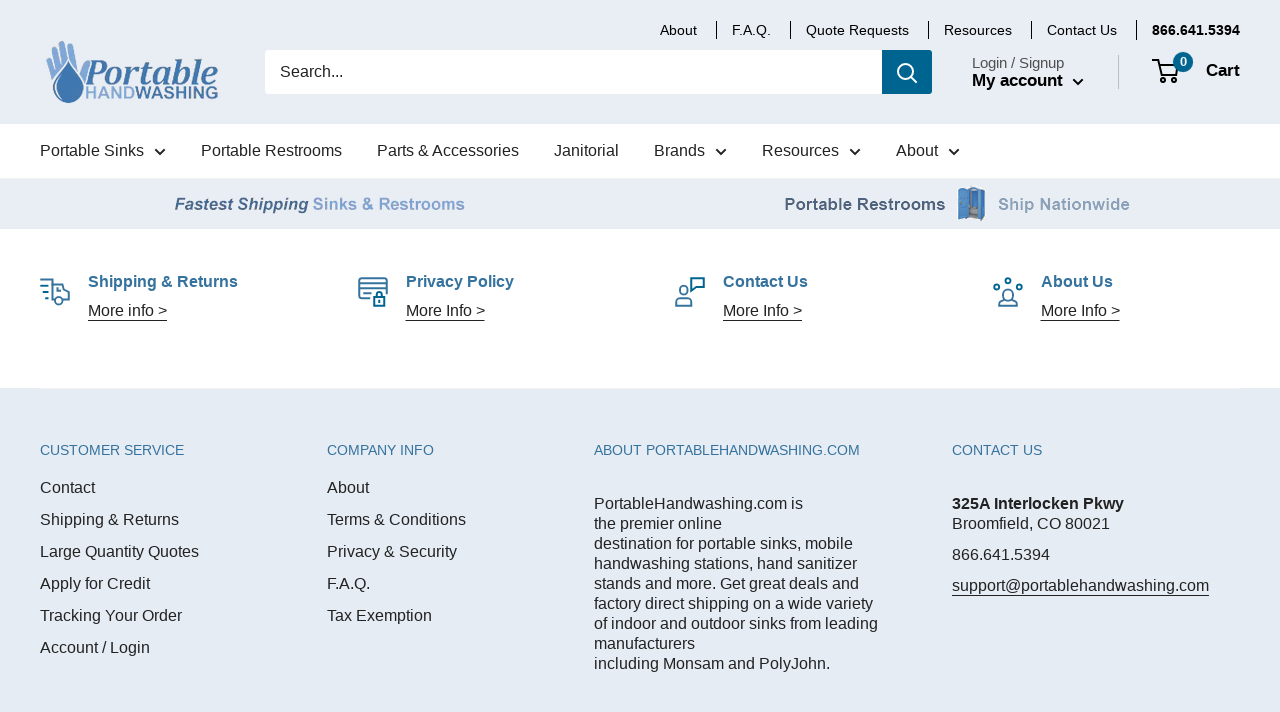

--- FILE ---
content_type: text/html; charset=utf-8
request_url: https://www.portablehandwashing.com/collections/vendors?q=clorox
body_size: 39330
content:
<!doctype html>

<html class="no-js" lang="en">
  <head>

	  <meta name="google-site-verification" content="uRzhTxNCVgbotyeHefLYCvMeS9Yu-IKaM6fAkPCHzj0" />
    <meta charset="utf-8"> 
    <meta http-equiv="X-UA-Compatible" content="IE=edge,chrome=1">
    <meta name="viewport" content="width=device-width, initial-scale=1.0, height=device-height, minimum-scale=1.0, maximum-scale=1.0">
    <meta name="theme-color" content="#006490"><title>clorox
</title><link rel="canonical" href="https://www.portablehandwashing.com/collections/vendors?q=clorox"><link rel="shortcut icon" href="//www.portablehandwashing.com/cdn/shop/files/favicon-PHW-clear_32x32.png?v=1614352999" type="image/png"><link rel="preload" as="style" href="//www.portablehandwashing.com/cdn/shop/t/31/assets/theme.scss.css?v=102238663420046487871764771732">

    <meta property="og:type" content="website">
  <meta property="og:title" content="clorox">
  <meta property="og:image" content="http://www.portablehandwashing.com/cdn/shop/products/C1955778_main-111_1024x1024_89c1d2f2-8625-4e9a-bfcd-53ea5f9749d1_1024x.jpg?v=1614276209">
  <meta property="og:image:secure_url" content="https://www.portablehandwashing.com/cdn/shop/products/C1955778_main-111_1024x1024_89c1d2f2-8625-4e9a-bfcd-53ea5f9749d1_1024x.jpg?v=1614276209"><meta property="og:url" content="https://www.portablehandwashing.com/collections/vendors?q=clorox">
<meta property="og:site_name" content="PortableHandwashing.com"><meta name="twitter:card" content="summary">                                                                                                                                                                                                                                                                    <style type="text/css">@import url("[data-uri]");</style><div data-custom="value" aria-label="Description" data-id="main-Page-23" id="fv-loading-icon" class="mainBodyContainer" data-optimizer="layout" aria-hidden="true">&#915;</div><link rel="preload" href="//cdn.shopify.com/s/files/1/0760/5377/4587/files/lazyload_16cd5e29-07ec-4b72-a0e5-1fa652f7dd39.js" as="script"><script src="//cdn.shopify.com/s/files/1/0760/5377/4587/files/lazyload_16cd5e29-07ec-4b72-a0e5-1fa652f7dd39.js" type="text/javascript"></script><link rel="preload" href="//cdn.shopify.com/s/files/1/0760/5377/4587/files/preload_7e96e5eb-85c8-4892-b111-887ea776f040.js" as="script"></link><script src="//cdn.shopify.com/s/files/1/0760/5377/4587/files/preload_7e96e5eb-85c8-4892-b111-887ea776f040.js" type="text/javascript"></script><meta name="twitter:title" content="clorox">
  <meta name="twitter:description" content="">
  <meta name="twitter:image" content="https://www.portablehandwashing.com/cdn/shop/products/C1955778_main-111_1024x1024_89c1d2f2-8625-4e9a-bfcd-53ea5f9749d1_600x600_crop_center.jpg?v=1614276209">
<link rel="preconnect" href="//fonts.shopifycdn.com">
    <link rel="dns-prefetch" href="//productreviews.shopifycdn.com">
    <link rel="dns-prefetch" href="//maps.googleapis.com">
    <link rel="dns-prefetch" href="//maps.gstatic.com">
    <script src="//ajax.googleapis.com/ajax/libs/jquery/1.7.1/jquery.min.js"> </script>

    
    <!-- Google Tag Manager -->
    <script>
    (function(w,d,s,l,i){w[l]=w[l]||[];w[l].push({"gtm.start":
      new Date().getTime(),event:"gtm.js"});var f=d.getElementsByTagName(s)[0],
      j=d.createElement(s),dl=l!="dataLayer"?"&l="+l:"";j.async=true;j.src=
      "https://www.googletagmanager.com/gtm.js?id="+i+dl;f.parentNode.insertBefore(j,f);
    })(window,document,"script","dataLayer","GTM-KKRB3FM");
    </script>
    <!-- End Google Tag Manager -->
    <script>
    window.dataLayer = window.dataLayer || [];
    </script>




  
  

  <script>
    window.MeteorMenu = window.MeteorMenu || {};

    MeteorMenu.startedLoadingAt = Date.now();

    // Promise polyfill https://github.com/stefanpenner/es6-promise
    !function(t,e){"object"==typeof exports&&"undefined"!=typeof module?module.exports=e():"function"==typeof define&&define.amd?define(e):t.ES6Promise=e()}(this,function(){"use strict";function t(t){var e=typeof t;return null!==t&&("object"===e||"function"===e)}function e(t){return"function"==typeof t}function n(t){B=t}function r(t){G=t}function o(){return function(){return process.nextTick(a)}}function i(){return"undefined"!=typeof z?function(){z(a)}:c()}function s(){var t=0,e=new J(a),n=document.createTextNode("");return e.observe(n,{characterData:!0}),function(){n.data=t=++t%2}}function u(){var t=new MessageChannel;return t.port1.onmessage=a,function(){return t.port2.postMessage(0)}}function c(){var t=setTimeout;return function(){return t(a,1)}}function a(){for(var t=0;t<W;t+=2){var e=V[t],n=V[t+1];e(n),V[t]=void 0,V[t+1]=void 0}W=0}function f(){try{var t=Function("return this")().require("vertx");return z=t.runOnLoop||t.runOnContext,i()}catch(e){return c()}}function l(t,e){var n=this,r=new this.constructor(p);void 0===r[Z]&&O(r);var o=n._state;if(o){var i=arguments[o-1];G(function(){return P(o,r,i,n._result)})}else E(n,r,t,e);return r}function h(t){var e=this;if(t&&"object"==typeof t&&t.constructor===e)return t;var n=new e(p);return g(n,t),n}function p(){}function v(){return new TypeError("You cannot resolve a promise with itself")}function d(){return new TypeError("A promises callback cannot return that same promise.")}function _(t){try{return t.then}catch(e){return nt.error=e,nt}}function y(t,e,n,r){try{t.call(e,n,r)}catch(o){return o}}function m(t,e,n){G(function(t){var r=!1,o=y(n,e,function(n){r||(r=!0,e!==n?g(t,n):S(t,n))},function(e){r||(r=!0,j(t,e))},"Settle: "+(t._label||" unknown promise"));!r&&o&&(r=!0,j(t,o))},t)}function b(t,e){e._state===tt?S(t,e._result):e._state===et?j(t,e._result):E(e,void 0,function(e){return g(t,e)},function(e){return j(t,e)})}function w(t,n,r){n.constructor===t.constructor&&r===l&&n.constructor.resolve===h?b(t,n):r===nt?(j(t,nt.error),nt.error=null):void 0===r?S(t,n):e(r)?m(t,n,r):S(t,n)}function g(e,n){e===n?j(e,v()):t(n)?w(e,n,_(n)):S(e,n)}function A(t){t._onerror&&t._onerror(t._result),T(t)}function S(t,e){t._state===$&&(t._result=e,t._state=tt,0!==t._subscribers.length&&G(T,t))}function j(t,e){t._state===$&&(t._state=et,t._result=e,G(A,t))}function E(t,e,n,r){var o=t._subscribers,i=o.length;t._onerror=null,o[i]=e,o[i+tt]=n,o[i+et]=r,0===i&&t._state&&G(T,t)}function T(t){var e=t._subscribers,n=t._state;if(0!==e.length){for(var r=void 0,o=void 0,i=t._result,s=0;s<e.length;s+=3)r=e[s],o=e[s+n],r?P(n,r,o,i):o(i);t._subscribers.length=0}}function M(t,e){try{return t(e)}catch(n){return nt.error=n,nt}}function P(t,n,r,o){var i=e(r),s=void 0,u=void 0,c=void 0,a=void 0;if(i){if(s=M(r,o),s===nt?(a=!0,u=s.error,s.error=null):c=!0,n===s)return void j(n,d())}else s=o,c=!0;n._state!==$||(i&&c?g(n,s):a?j(n,u):t===tt?S(n,s):t===et&&j(n,s))}function x(t,e){try{e(function(e){g(t,e)},function(e){j(t,e)})}catch(n){j(t,n)}}function C(){return rt++}function O(t){t[Z]=rt++,t._state=void 0,t._result=void 0,t._subscribers=[]}function k(){return new Error("Array Methods must be provided an Array")}function F(t){return new ot(this,t).promise}function Y(t){var e=this;return new e(U(t)?function(n,r){for(var o=t.length,i=0;i<o;i++)e.resolve(t[i]).then(n,r)}:function(t,e){return e(new TypeError("You must pass an array to race."))})}function q(t){var e=this,n=new e(p);return j(n,t),n}function D(){throw new TypeError("You must pass a resolver function as the first argument to the promise constructor")}function K(){throw new TypeError("Failed to construct 'Promise': Please use the 'new' operator, this object constructor cannot be called as a function.")}function L(){var t=void 0;if("undefined"!=typeof global)t=global;else if("undefined"!=typeof self)t=self;else try{t=Function("return this")()}catch(e){throw new Error("polyfill failed because global object is unavailable in this environment")}var n=t.Promise;if(n){var r=null;try{r=Object.prototype.toString.call(n.resolve())}catch(e){}if("[object Promise]"===r&&!n.cast)return}t.Promise=it}var N=void 0;N=Array.isArray?Array.isArray:function(t){return"[object Array]"===Object.prototype.toString.call(t)};var U=N,W=0,z=void 0,B=void 0,G=function(t,e){V[W]=t,V[W+1]=e,W+=2,2===W&&(B?B(a):X())},H="undefined"!=typeof window?window:void 0,I=H||{},J=I.MutationObserver||I.WebKitMutationObserver,Q="undefined"==typeof self&&"undefined"!=typeof process&&"[object process]"==={}.toString.call(process),R="undefined"!=typeof Uint8ClampedArray&&"undefined"!=typeof importScripts&&"undefined"!=typeof MessageChannel,V=new Array(1e3),X=void 0;X=Q?o():J?s():R?u():void 0===H&&"function"==typeof require?f():c();var Z=Math.random().toString(36).substring(2),$=void 0,tt=1,et=2,nt={error:null},rt=0,ot=function(){function t(t,e){this._instanceConstructor=t,this.promise=new t(p),this.promise[Z]||O(this.promise),U(e)?(this.length=e.length,this._remaining=e.length,this._result=new Array(this.length),0===this.length?S(this.promise,this._result):(this.length=this.length||0,this._enumerate(e),0===this._remaining&&S(this.promise,this._result))):j(this.promise,k())}return t.prototype._enumerate=function(t){for(var e=0;this._state===$&&e<t.length;e++)this._eachEntry(t[e],e)},t.prototype._eachEntry=function(t,e){var n=this._instanceConstructor,r=n.resolve;if(r===h){var o=_(t);if(o===l&&t._state!==$)this._settledAt(t._state,e,t._result);else if("function"!=typeof o)this._remaining--,this._result[e]=t;else if(n===it){var i=new n(p);w(i,t,o),this._willSettleAt(i,e)}else this._willSettleAt(new n(function(e){return e(t)}),e)}else this._willSettleAt(r(t),e)},t.prototype._settledAt=function(t,e,n){var r=this.promise;r._state===$&&(this._remaining--,t===et?j(r,n):this._result[e]=n),0===this._remaining&&S(r,this._result)},t.prototype._willSettleAt=function(t,e){var n=this;E(t,void 0,function(t){return n._settledAt(tt,e,t)},function(t){return n._settledAt(et,e,t)})},t}(),it=function(){function t(e){this[Z]=C(),this._result=this._state=void 0,this._subscribers=[],p!==e&&("function"!=typeof e&&D(),this instanceof t?x(this,e):K())}return t.prototype["catch"]=function(t){return this.then(null,t)},t.prototype["finally"]=function(t){var n=this,r=n.constructor;return e(t)?n.then(function(e){return r.resolve(t()).then(function(){return e})},function(e){return r.resolve(t()).then(function(){throw e})}):n.then(t,t)},t}();return it.prototype.then=l,it.all=F,it.race=Y,it.resolve=h,it.reject=q,it._setScheduler=n,it._setAsap=r,it._asap=G,it.polyfill=L,it.Promise=it,it.polyfill(),it});

    // Fetch polyfill https://github.com/developit/unfetch
    self.fetch||(self.fetch=function(e,n){return n=n||{},new Promise(function(t,s){var r=new XMLHttpRequest,o=[],u=[],i={},a=function(){return{ok:2==(r.status/100|0),statusText:r.statusText,status:r.status,url:r.responseURL,text:function(){return Promise.resolve(r.responseText)},json:function(){return Promise.resolve(JSON.parse(r.responseText))},blob:function(){return Promise.resolve(new Blob([r.response]))},clone:a,headers:{keys:function(){return o},entries:function(){return u},get:function(e){return i[e.toLowerCase()]},has:function(e){return e.toLowerCase()in i}}}};for(var c in r.open(n.method||"get",e,!0),r.onload=function(){r.getAllResponseHeaders().replace(/^(.*?):[^\S\n]*([\s\S]*?)$/gm,function(e,n,t){o.push(n=n.toLowerCase()),u.push([n,t]),i[n]=i[n]?i[n]+","+t:t}),t(a())},r.onerror=s,r.withCredentials="include"==n.credentials,n.headers)r.setRequestHeader(c,n.headers[c]);r.send(n.body||null)})});

  
    MeteorMenu.loadData=function(){function e(){return new Promise(function(e){var t=document.createElement("link");t.rel="stylesheet",t.href="//www.portablehandwashing.com/cdn/shop/t/31/assets/meteor-menu.css?v=106871489229491417431764771610",t.onload=function(){e()},document.head.appendChild(t)})}function t(){window.performance&&1==window.performance.navigation.type?sessionStorage.removeItem(i):window.performance||sessionStorage.removeItem(i)}function n(){return t(),new Promise(function(e,t){function n(t){return MeteorMenu.data=t,e()}var s=r();if(s)return n(s);fetch(a,{credentials:"include"}).then(function(e){return e.text()}).then(function(e){const t=document.createElement("html");t.innerHTML=e;const r=t.querySelector("script#meteor-menu-data");if(!r)throw new Error("[Meteor Mega Menus] Could not find script#meteor-menu-data in async menu data endpoint");const a=JSON.parse(r.textContent);o(a),sessionStorage.setItem(i,JSON.stringify(a)),n(a)})["catch"](function(e){t(e)})})}function r(){var e=sessionStorage.getItem(i);if(e)try{return JSON.parse(e)}catch(t){console.warn("Meteor Mega Menus: Malformed cached menu data, expected a JSON string but instead got:",e),console.warn("If you are seeing this error, please get in touch with us at support@heliumdev.com"),sessionStorage.removeItem(i)}}function o(e){var t=[],n={linklists:function(e){if(!(e instanceof Object))return"linklists must be an Object"}};for(var r in n){var o=e[r],a=n[r](o);a&&t.push({key:r,error:a,value:o})}if(t.length>0)throw console.error("Meteor Mega Menus: Invalid keys detected in menu data",t),new Error("Malformed menu data")}var a="/products?view=meteor&timestamp="+Date.now(),i="meteor:menu_data",s=[e(),n()];Promise.all(s).then(function(){MeteorMenu.loaded=!0,MeteorMenu.dataReady&&MeteorMenu.dataReady()})["catch"](function(e){throw console.error("Meteor Mega Menus: Encountered an error while attempting to fetchMenuData from '"+a+"'"),new Error(e)})},MeteorMenu.loadData();
  

  </script>

  <script type="text/javascript" src="//www.portablehandwashing.com/cdn/shop/t/31/assets/meteor-menu.js?v=96367754541900758851764771611" async></script>


  <script>window.performance && window.performance.mark && window.performance.mark('shopify.content_for_header.start');</script><meta name="google-site-verification" content="ih9WYXum-7E6L3rPmlZUTneTlR_2zSXa1-t3i94QfI4">
<meta id="shopify-digital-wallet" name="shopify-digital-wallet" content="/25603735629/digital_wallets/dialog">
<meta name="shopify-checkout-api-token" content="446edd31701d26a2997e990232810450">
<meta id="in-context-paypal-metadata" data-shop-id="25603735629" data-venmo-supported="true" data-environment="production" data-locale="en_US" data-paypal-v4="true" data-currency="USD">
<script async="async" src="/checkouts/internal/preloads.js?locale=en-US"></script>
<link rel="preconnect" href="https://shop.app" crossorigin="anonymous">
<script async="async" src="https://shop.app/checkouts/internal/preloads.js?locale=en-US&shop_id=25603735629" crossorigin="anonymous"></script>
<script id="apple-pay-shop-capabilities" type="application/json">{"shopId":25603735629,"countryCode":"US","currencyCode":"USD","merchantCapabilities":["supports3DS"],"merchantId":"gid:\/\/shopify\/Shop\/25603735629","merchantName":"PortableHandwashing.com","requiredBillingContactFields":["postalAddress","email","phone"],"requiredShippingContactFields":["postalAddress","email","phone"],"shippingType":"shipping","supportedNetworks":["visa","masterCard","amex","discover","elo","jcb"],"total":{"type":"pending","label":"PortableHandwashing.com","amount":"1.00"},"shopifyPaymentsEnabled":true,"supportsSubscriptions":true}</script>
<script id="shopify-features" type="application/json">{"accessToken":"446edd31701d26a2997e990232810450","betas":["rich-media-storefront-analytics"],"domain":"www.portablehandwashing.com","predictiveSearch":true,"shopId":25603735629,"locale":"en"}</script>
<script>var Shopify = Shopify || {};
Shopify.shop = "portablehandwashing.myshopify.com";
Shopify.locale = "en";
Shopify.currency = {"active":"USD","rate":"1.0"};
Shopify.country = "US";
Shopify.theme = {"name":"JD | PHW | Chat Live | Dec 2021 | Current","id":156244443393,"schema_name":"Warehouse","schema_version":"1.4.7","theme_store_id":null,"role":"main"};
Shopify.theme.handle = "null";
Shopify.theme.style = {"id":null,"handle":null};
Shopify.cdnHost = "www.portablehandwashing.com/cdn";
Shopify.routes = Shopify.routes || {};
Shopify.routes.root = "/";</script>
<script type="module">!function(o){(o.Shopify=o.Shopify||{}).modules=!0}(window);</script>
<script>!function(o){function n(){var o=[];function n(){o.push(Array.prototype.slice.apply(arguments))}return n.q=o,n}var t=o.Shopify=o.Shopify||{};t.loadFeatures=n(),t.autoloadFeatures=n()}(window);</script>
<script>
  window.ShopifyPay = window.ShopifyPay || {};
  window.ShopifyPay.apiHost = "shop.app\/pay";
  window.ShopifyPay.redirectState = null;
</script>
<script id="shop-js-analytics" type="application/json">{"pageType":"collection"}</script>
<script defer="defer" async type="module" src="//www.portablehandwashing.com/cdn/shopifycloud/shop-js/modules/v2/client.init-shop-cart-sync_BApSsMSl.en.esm.js"></script>
<script defer="defer" async type="module" src="//www.portablehandwashing.com/cdn/shopifycloud/shop-js/modules/v2/chunk.common_CBoos6YZ.esm.js"></script>
<script type="module">
  await import("//www.portablehandwashing.com/cdn/shopifycloud/shop-js/modules/v2/client.init-shop-cart-sync_BApSsMSl.en.esm.js");
await import("//www.portablehandwashing.com/cdn/shopifycloud/shop-js/modules/v2/chunk.common_CBoos6YZ.esm.js");

  window.Shopify.SignInWithShop?.initShopCartSync?.({"fedCMEnabled":true,"windoidEnabled":true});

</script>
<script>
  window.Shopify = window.Shopify || {};
  if (!window.Shopify.featureAssets) window.Shopify.featureAssets = {};
  window.Shopify.featureAssets['shop-js'] = {"shop-cart-sync":["modules/v2/client.shop-cart-sync_DJczDl9f.en.esm.js","modules/v2/chunk.common_CBoos6YZ.esm.js"],"init-fed-cm":["modules/v2/client.init-fed-cm_BzwGC0Wi.en.esm.js","modules/v2/chunk.common_CBoos6YZ.esm.js"],"init-windoid":["modules/v2/client.init-windoid_BS26ThXS.en.esm.js","modules/v2/chunk.common_CBoos6YZ.esm.js"],"shop-cash-offers":["modules/v2/client.shop-cash-offers_DthCPNIO.en.esm.js","modules/v2/chunk.common_CBoos6YZ.esm.js","modules/v2/chunk.modal_Bu1hFZFC.esm.js"],"shop-button":["modules/v2/client.shop-button_D_JX508o.en.esm.js","modules/v2/chunk.common_CBoos6YZ.esm.js"],"init-shop-email-lookup-coordinator":["modules/v2/client.init-shop-email-lookup-coordinator_DFwWcvrS.en.esm.js","modules/v2/chunk.common_CBoos6YZ.esm.js"],"shop-toast-manager":["modules/v2/client.shop-toast-manager_tEhgP2F9.en.esm.js","modules/v2/chunk.common_CBoos6YZ.esm.js"],"shop-login-button":["modules/v2/client.shop-login-button_DwLgFT0K.en.esm.js","modules/v2/chunk.common_CBoos6YZ.esm.js","modules/v2/chunk.modal_Bu1hFZFC.esm.js"],"avatar":["modules/v2/client.avatar_BTnouDA3.en.esm.js"],"init-shop-cart-sync":["modules/v2/client.init-shop-cart-sync_BApSsMSl.en.esm.js","modules/v2/chunk.common_CBoos6YZ.esm.js"],"pay-button":["modules/v2/client.pay-button_BuNmcIr_.en.esm.js","modules/v2/chunk.common_CBoos6YZ.esm.js"],"init-shop-for-new-customer-accounts":["modules/v2/client.init-shop-for-new-customer-accounts_DrjXSI53.en.esm.js","modules/v2/client.shop-login-button_DwLgFT0K.en.esm.js","modules/v2/chunk.common_CBoos6YZ.esm.js","modules/v2/chunk.modal_Bu1hFZFC.esm.js"],"init-customer-accounts-sign-up":["modules/v2/client.init-customer-accounts-sign-up_TlVCiykN.en.esm.js","modules/v2/client.shop-login-button_DwLgFT0K.en.esm.js","modules/v2/chunk.common_CBoos6YZ.esm.js","modules/v2/chunk.modal_Bu1hFZFC.esm.js"],"shop-follow-button":["modules/v2/client.shop-follow-button_C5D3XtBb.en.esm.js","modules/v2/chunk.common_CBoos6YZ.esm.js","modules/v2/chunk.modal_Bu1hFZFC.esm.js"],"checkout-modal":["modules/v2/client.checkout-modal_8TC_1FUY.en.esm.js","modules/v2/chunk.common_CBoos6YZ.esm.js","modules/v2/chunk.modal_Bu1hFZFC.esm.js"],"init-customer-accounts":["modules/v2/client.init-customer-accounts_C0Oh2ljF.en.esm.js","modules/v2/client.shop-login-button_DwLgFT0K.en.esm.js","modules/v2/chunk.common_CBoos6YZ.esm.js","modules/v2/chunk.modal_Bu1hFZFC.esm.js"],"lead-capture":["modules/v2/client.lead-capture_Cq0gfm7I.en.esm.js","modules/v2/chunk.common_CBoos6YZ.esm.js","modules/v2/chunk.modal_Bu1hFZFC.esm.js"],"shop-login":["modules/v2/client.shop-login_BmtnoEUo.en.esm.js","modules/v2/chunk.common_CBoos6YZ.esm.js","modules/v2/chunk.modal_Bu1hFZFC.esm.js"],"payment-terms":["modules/v2/client.payment-terms_BHOWV7U_.en.esm.js","modules/v2/chunk.common_CBoos6YZ.esm.js","modules/v2/chunk.modal_Bu1hFZFC.esm.js"]};
</script>
<script>(function() {
  var isLoaded = false;
  function asyncLoad() {
    if (isLoaded) return;
    isLoaded = true;
    var urls = ["https:\/\/cdn.shopify.com\/s\/files\/1\/0256\/0373\/5629\/t\/23\/assets\/verify-meteor-menu.js?meteor_tier=premium\u0026shop=portablehandwashing.myshopify.com","https:\/\/contactform.hulkapps.com\/skeletopapp.js?shop=portablehandwashing.myshopify.com","https:\/\/formbuilder.hulkapps.com\/skeletopapp.js?shop=portablehandwashing.myshopify.com","https:\/\/shopify.instantsearchplus.com\/js\/loader.js?v=2\u0026mode=shopify\u0026UUID=ebbe6031-d07e-47a3-9139-eea5d1af0379\u0026store=25603735629\u0026shop=portablehandwashing.myshopify.com","https:\/\/assets.loopclub.io\/recommendations\/storefront\/js\/recommendationkit.bundle.js?shop=portablehandwashing.myshopify.com","https:\/\/schemaplusfiles.s3.amazonaws.com\/loader.min.js?shop=portablehandwashing.myshopify.com","https:\/\/accessibly.app\/public\/widget\/run.js?shop=portablehandwashing.myshopify.com","https:\/\/shopify.livechatinc.com\/api\/v2\/script\/e4f61e37-bd84-4dd4-8b2d-1aa5649de1dc\/widget.js?shop=portablehandwashing.myshopify.com","https:\/\/static.klaviyo.com\/onsite\/js\/klaviyo.js?company_id=Y9kmaK\u0026shop=portablehandwashing.myshopify.com","https:\/\/cdn.hextom.com\/js\/quickannouncementbar.js?shop=portablehandwashing.myshopify.com","\/\/cool-image-magnifier.product-image-zoom.com\/js\/core\/main.min.js?timestamp=1764771826\u0026shop=portablehandwashing.myshopify.com"];
    for (var i = 0; i < urls.length; i++) {
      var s = document.createElement('script');
      s.type = 'text/javascript';
      s.async = true;
      s.src = urls[i];
      var x = document.getElementsByTagName('script')[0];
      x.parentNode.insertBefore(s, x);
    }
  };
  if(window.attachEvent) {
    window.attachEvent('onload', asyncLoad);
  } else {
    window.addEventListener('load', asyncLoad, false);
  }
})();</script>
<script id="__st">var __st={"a":25603735629,"offset":-25200,"reqid":"60db5b2e-69d8-4f48-8ae7-5d61cdad9620-1768903921","pageurl":"www.portablehandwashing.com\/collections\/vendors?q=clorox","u":"43362ff4c613","p":"vendors"};</script>
<script>window.ShopifyPaypalV4VisibilityTracking = true;</script>
<script id="captcha-bootstrap">!function(){'use strict';const t='contact',e='account',n='new_comment',o=[[t,t],['blogs',n],['comments',n],[t,'customer']],c=[[e,'customer_login'],[e,'guest_login'],[e,'recover_customer_password'],[e,'create_customer']],r=t=>t.map((([t,e])=>`form[action*='/${t}']:not([data-nocaptcha='true']) input[name='form_type'][value='${e}']`)).join(','),a=t=>()=>t?[...document.querySelectorAll(t)].map((t=>t.form)):[];function s(){const t=[...o],e=r(t);return a(e)}const i='password',u='form_key',d=['recaptcha-v3-token','g-recaptcha-response','h-captcha-response',i],f=()=>{try{return window.sessionStorage}catch{return}},m='__shopify_v',_=t=>t.elements[u];function p(t,e,n=!1){try{const o=window.sessionStorage,c=JSON.parse(o.getItem(e)),{data:r}=function(t){const{data:e,action:n}=t;return t[m]||n?{data:e,action:n}:{data:t,action:n}}(c);for(const[e,n]of Object.entries(r))t.elements[e]&&(t.elements[e].value=n);n&&o.removeItem(e)}catch(o){console.error('form repopulation failed',{error:o})}}const l='form_type',E='cptcha';function T(t){t.dataset[E]=!0}const w=window,h=w.document,L='Shopify',v='ce_forms',y='captcha';let A=!1;((t,e)=>{const n=(g='f06e6c50-85a8-45c8-87d0-21a2b65856fe',I='https://cdn.shopify.com/shopifycloud/storefront-forms-hcaptcha/ce_storefront_forms_captcha_hcaptcha.v1.5.2.iife.js',D={infoText:'Protected by hCaptcha',privacyText:'Privacy',termsText:'Terms'},(t,e,n)=>{const o=w[L][v],c=o.bindForm;if(c)return c(t,g,e,D).then(n);var r;o.q.push([[t,g,e,D],n]),r=I,A||(h.body.append(Object.assign(h.createElement('script'),{id:'captcha-provider',async:!0,src:r})),A=!0)});var g,I,D;w[L]=w[L]||{},w[L][v]=w[L][v]||{},w[L][v].q=[],w[L][y]=w[L][y]||{},w[L][y].protect=function(t,e){n(t,void 0,e),T(t)},Object.freeze(w[L][y]),function(t,e,n,w,h,L){const[v,y,A,g]=function(t,e,n){const i=e?o:[],u=t?c:[],d=[...i,...u],f=r(d),m=r(i),_=r(d.filter((([t,e])=>n.includes(e))));return[a(f),a(m),a(_),s()]}(w,h,L),I=t=>{const e=t.target;return e instanceof HTMLFormElement?e:e&&e.form},D=t=>v().includes(t);t.addEventListener('submit',(t=>{const e=I(t);if(!e)return;const n=D(e)&&!e.dataset.hcaptchaBound&&!e.dataset.recaptchaBound,o=_(e),c=g().includes(e)&&(!o||!o.value);(n||c)&&t.preventDefault(),c&&!n&&(function(t){try{if(!f())return;!function(t){const e=f();if(!e)return;const n=_(t);if(!n)return;const o=n.value;o&&e.removeItem(o)}(t);const e=Array.from(Array(32),(()=>Math.random().toString(36)[2])).join('');!function(t,e){_(t)||t.append(Object.assign(document.createElement('input'),{type:'hidden',name:u})),t.elements[u].value=e}(t,e),function(t,e){const n=f();if(!n)return;const o=[...t.querySelectorAll(`input[type='${i}']`)].map((({name:t})=>t)),c=[...d,...o],r={};for(const[a,s]of new FormData(t).entries())c.includes(a)||(r[a]=s);n.setItem(e,JSON.stringify({[m]:1,action:t.action,data:r}))}(t,e)}catch(e){console.error('failed to persist form',e)}}(e),e.submit())}));const S=(t,e)=>{t&&!t.dataset[E]&&(n(t,e.some((e=>e===t))),T(t))};for(const o of['focusin','change'])t.addEventListener(o,(t=>{const e=I(t);D(e)&&S(e,y())}));const B=e.get('form_key'),M=e.get(l),P=B&&M;t.addEventListener('DOMContentLoaded',(()=>{const t=y();if(P)for(const e of t)e.elements[l].value===M&&p(e,B);[...new Set([...A(),...v().filter((t=>'true'===t.dataset.shopifyCaptcha))])].forEach((e=>S(e,t)))}))}(h,new URLSearchParams(w.location.search),n,t,e,['guest_login'])})(!0,!0)}();</script>
<script integrity="sha256-4kQ18oKyAcykRKYeNunJcIwy7WH5gtpwJnB7kiuLZ1E=" data-source-attribution="shopify.loadfeatures" defer="defer" src="//www.portablehandwashing.com/cdn/shopifycloud/storefront/assets/storefront/load_feature-a0a9edcb.js" crossorigin="anonymous"></script>
<script crossorigin="anonymous" defer="defer" src="//www.portablehandwashing.com/cdn/shopifycloud/storefront/assets/shopify_pay/storefront-65b4c6d7.js?v=20250812"></script>
<script data-source-attribution="shopify.dynamic_checkout.dynamic.init">var Shopify=Shopify||{};Shopify.PaymentButton=Shopify.PaymentButton||{isStorefrontPortableWallets:!0,init:function(){window.Shopify.PaymentButton.init=function(){};var t=document.createElement("script");t.src="https://www.portablehandwashing.com/cdn/shopifycloud/portable-wallets/latest/portable-wallets.en.js",t.type="module",document.head.appendChild(t)}};
</script>
<script data-source-attribution="shopify.dynamic_checkout.buyer_consent">
  function portableWalletsHideBuyerConsent(e){var t=document.getElementById("shopify-buyer-consent"),n=document.getElementById("shopify-subscription-policy-button");t&&n&&(t.classList.add("hidden"),t.setAttribute("aria-hidden","true"),n.removeEventListener("click",e))}function portableWalletsShowBuyerConsent(e){var t=document.getElementById("shopify-buyer-consent"),n=document.getElementById("shopify-subscription-policy-button");t&&n&&(t.classList.remove("hidden"),t.removeAttribute("aria-hidden"),n.addEventListener("click",e))}window.Shopify?.PaymentButton&&(window.Shopify.PaymentButton.hideBuyerConsent=portableWalletsHideBuyerConsent,window.Shopify.PaymentButton.showBuyerConsent=portableWalletsShowBuyerConsent);
</script>
<script data-source-attribution="shopify.dynamic_checkout.cart.bootstrap">document.addEventListener("DOMContentLoaded",(function(){function t(){return document.querySelector("shopify-accelerated-checkout-cart, shopify-accelerated-checkout")}if(t())Shopify.PaymentButton.init();else{new MutationObserver((function(e,n){t()&&(Shopify.PaymentButton.init(),n.disconnect())})).observe(document.body,{childList:!0,subtree:!0})}}));
</script>
<link id="shopify-accelerated-checkout-styles" rel="stylesheet" media="screen" href="https://www.portablehandwashing.com/cdn/shopifycloud/portable-wallets/latest/accelerated-checkout-backwards-compat.css" crossorigin="anonymous">
<style id="shopify-accelerated-checkout-cart">
        #shopify-buyer-consent {
  margin-top: 1em;
  display: inline-block;
  width: 100%;
}

#shopify-buyer-consent.hidden {
  display: none;
}

#shopify-subscription-policy-button {
  background: none;
  border: none;
  padding: 0;
  text-decoration: underline;
  font-size: inherit;
  cursor: pointer;
}

#shopify-subscription-policy-button::before {
  box-shadow: none;
}

      </style>

<script>window.performance && window.performance.mark && window.performance.mark('shopify.content_for_header.end');</script>

    

    <script>
      // This allows to expose several variables to the global scope, to be used in scripts
      window.theme = {
        template: "collection",
        localeRootUrl: '',
        shopCurrency: "USD",
        cartCount: 0,
        customerId: null,
        moneyFormat: "${{amount}}",
        moneyWithCurrencyFormat: "${{amount}} USD",
        useNativeMultiCurrency: false,
        currencyConversionEnabled: false,
        currencyConversionMoneyFormat: "money_format",
        currencyConversionRoundAmounts: false,
        showDiscount: false,
        discountMode: "percentage",
        searchMode: "product",
        cartType: "drawer"
      };

      window.languages = {
        collectionOnSaleLabel: "Save {{savings}}",
        productFormUnavailable: "Unavailable",
        productFormAddToCart: "Add to Cart  ➤",
        productFormSoldOut: "Sold out",
        shippingEstimatorNoResults: "No shipping could be found for your address.",
        shippingEstimatorOneResult: "There is one shipping rate for your address:",
        shippingEstimatorMultipleResults: "There are {{count}} shipping rates for your address:",
        shippingEstimatorErrors: "There are some errors:"
      };

      window.lazySizesConfig = {
        loadHidden: false,
        hFac: 0.8,
        expFactor: 3,
        customMedia: {
          '--phone': '(max-width: 640px)',
          '--tablet': '(min-width: 641px) and (max-width: 1023px)',
          '--lap': '(min-width: 1024px)'
        }
      };

      document.documentElement.className = document.documentElement.className.replace('no-js', 'js');

      // This code is done to force reload the page when the back button is hit (which allows to fix stale data on cart, for instance)
      if (performance.navigation.type === 2) {
        location.reload(true);
      }
    </script>

    <script src="//www.portablehandwashing.com/cdn/shop/t/31/assets/lazysizes.min.js?v=38423348123636194381764771608" async></script>

    
<script src="//www.portablehandwashing.com/cdn/shop/t/31/assets/libs.min.js?v=36629197183099365621764771608" defer></script>
    <script src="//www.portablehandwashing.com/cdn/shop/t/31/assets/theme.min.js?v=151153550115869391571764771701" defer></script>
    <script src="//www.portablehandwashing.com/cdn/shop/t/31/assets/custom.js?v=90373254691674712701764771603" defer></script>

    <link rel="stylesheet" href="//www.portablehandwashing.com/cdn/shop/t/31/assets/theme.scss.css?v=102238663420046487871764771732">
  <script id="qikify-smartmenu-status" type="application/json">1</script><script id="qikify-smartmenu-data" type="application/json">{"menu_selector":"navigator","theme_selector":"all","transition":"fade","trigger":"hover_intent","show_indicator":true,"show_mobile_indicator":true,"submenu_fullwidth":true,"menu_wrap":true,"menu_height":"50","alignment":"center","root_padding":"10","megamenu":[{"id":"tmenu-menu-108088","setting":{"item_layout":"text","submenu_type":"mega","submenu_mega_position":"center","title":"What We Do","url":{"type":{"id":"page","icon":["fas","newspaper"],"name":"Page"},"page":{"id":44956811309,"title":"What We Do","handle":"what-we-do"}}},"menus":[],"hide_submenu":false},{"id":"tmenu-menu-705600","setting":{"item_layout":"text","submenu_type":"mega","submenu_mega_position":"leftparent","title":"Products","submenu_mega_width":"893"},"menus":[{"id":"tmenu-menu-865859","setting":{"item_layout":"block","title":"Submenu item","column_width":3},"menus":[{"id":"tmenu-menu-798451","setting":{"item_layout":"collection","title":"Bath & Shower","column_width":"automatic","collection":{"id":150463807533,"handle":"commercial-bathroom-shower-accessories","title":"Bath and Shower","image":null}},"menus":[]},{"id":"tmenu-menu-198892","setting":{"item_layout":"collection","title":"Cleaners","column_width":"automatic","collection":{"id":150464561197,"handle":"restroom-cleaning-supplies","title":"Cleaners","image":null}},"menus":[]},{"id":"tmenu-menu-310824","setting":{"item_layout":"text","title":"Combination Units","collection":{"id":150463840301,"handle":"combo-toilet-paper-dispensers","title":"Combination Toilet Paper Dispensers","image":null}},"menus":[]},{"id":"tmenu-menu-950564","setting":{"item_layout":"collection","title":"Facial Tissue Dispensers","collection":{"id":150464692269,"handle":"commercial-facial-tissue-dispensers","title":"Facial Tissue Dispensers","image":null}},"menus":[]},{"id":"tmenu-menu-876886","setting":{"item_layout":"collection","title":"Flush Valves","collection":{"id":150463873069,"handle":"flush-valves","title":"Flush Valves","image":null}},"menus":[]},{"id":"tmenu-menu-269832","setting":{"item_layout":"text","title":"Menu item","disable_link":true},"menus":[]}],"hide_submenu":true},{"id":"tmenu-menu-115514","setting":{"item_layout":"block","title":"Submenu item","column_width":3},"menus":[{"id":"tmenu-menu-581528","setting":{"item_layout":"text","title":"Grab Bars","column_width":"automatic"},"menus":[]},{"id":"tmenu-menu-155538","setting":{"item_layout":"text","title":"Hand Dryers","column_width":"automatic"},"menus":[]},{"id":"tmenu-menu-568913","setting":{"item_layout":"text","title":" Hooks, Shelves, Racks","column_width":"automatic"},"menus":[]},{"id":"tmenu-menu-384868","setting":{"item_layout":"collection","title":"Menu item","collection":{"id":150464004141,"handle":"odor-control-products","title":"Odor Control","image":{"created_at":"2019-10-02T12:11:01-06:00","alt":null,"width":150,"height":150,"src":"https:\/\/cdn.shopify.com\/s\/files\/1\/0260\/6530\/5645\/collections\/OdorControl.jpg?v=1570039861"}}},"menus":[]},{"id":"tmenu-menu-366344","setting":{"item_layout":"collection","title":"Menu item","collection":{"id":150464069677,"handle":"paper-towel-dispensers","title":"Paper Towel Dispensers","image":{"created_at":"2019-10-02T12:11:28-06:00","alt":null,"width":190,"height":190,"src":"https:\/\/cdn.shopify.com\/s\/files\/1\/0260\/6530\/5645\/collections\/PaperTowelDispensers.jpg?v=1570039889"}}},"menus":[]},{"id":"tmenu-menu-776178","setting":{"item_layout":"collection","title":"Menu item","collection":{"id":150464102445,"handle":"paper-towels","title":"Paper Towels","image":{"created_at":"2019-10-02T12:11:53-06:00","alt":null,"width":150,"height":150,"src":"https:\/\/cdn.shopify.com\/s\/files\/1\/0260\/6530\/5645\/collections\/papertowels.jpg?v=1570039914"}}},"menus":[]}],"hide_submenu":true},{"id":"tmenu-menu-594344","setting":{"item_layout":"block","title":"Copy of Submenu item","column_width":3},"menus":[{"id":"tmenu-menu-510038","setting":{"item_layout":"collection","title":"plum","column_width":"automatic","collection":{"id":150464593965,"handle":"plumbing-supplies","title":"Plumbing","image":{"created_at":"2019-10-02T12:08:01-06:00","alt":null,"width":190,"height":190,"src":"https:\/\/cdn.shopify.com\/s\/files\/1\/0260\/6530\/5645\/collections\/Plumbing.jpg?v=1570039682"}}},"menus":[]},{"id":"tmenu-menu-586991","setting":{"item_layout":"collection","title":"Submenu item","column_width":"automatic","collection":{"id":150464135213,"handle":"commercial-toilet-bowl-plungers","title":"Plungers","image":{"created_at":"2019-10-02T12:14:34-06:00","alt":null,"width":150,"height":150,"src":"https:\/\/cdn.shopify.com\/s\/files\/1\/0260\/6530\/5645\/collections\/Plungers.jpg?v=1570040074"}}},"menus":[]},{"id":"tmenu-menu-211212","setting":{"item_layout":"collection","title":"Submenu item","column_width":"automatic","collection":{"id":150464167981,"handle":"public-bathroom-mirrors","title":"Mirrors","image":{"created_at":"2019-10-02T12:15:16-06:00","alt":null,"width":150,"height":150,"src":"https:\/\/cdn.shopify.com\/s\/files\/1\/0260\/6530\/5645\/collections\/RestroomMirrors.jpg?v=1570040116"}}},"menus":[]},{"id":"tmenu-menu-274155","setting":{"item_layout":"collection","title":"Menu item","collection":{"id":150464200749,"handle":"public-bathroom-signs","title":"Restroom Signs","image":{"created_at":"2019-10-02T12:33:02-06:00","alt":null,"width":150,"height":150,"src":"https:\/\/cdn.shopify.com\/s\/files\/1\/0260\/6530\/5645\/collections\/RestroomSigns.jpg?v=1570041183"}}},"menus":[]},{"id":"tmenu-menu-315897","setting":{"item_layout":"collection","title":"Menu item","collection":{"id":150464626733,"handle":"toilet-seat-covers-and-dispensers","title":"Seat Covers & Dispensers","image":{"created_at":"2019-10-02T12:07:31-06:00","alt":null,"width":190,"height":190,"src":"https:\/\/cdn.shopify.com\/s\/files\/1\/0260\/6530\/5645\/collections\/toilet_seat_covers.jpg?v=1570039651"}}},"menus":[]},{"id":"tmenu-menu-372772","setting":{"item_layout":"collection","title":"Menu item","collection":{"id":150464233517,"handle":"soap-skin-care","title":"Soap and Skin Care","image":{"created_at":"2019-10-02T12:33:52-06:00","alt":null,"width":150,"height":150,"src":"https:\/\/cdn.shopify.com\/s\/files\/1\/0260\/6530\/5645\/collections\/SoapSkinCare.jpg?v=1570041232"}}},"menus":[]}],"hide_submenu":true},{"id":"tmenu-menu-271639","setting":{"item_layout":"block","title":"Copy of Copy of Submenu item","column_width":3},"menus":[{"id":"tmenu-menu-560967","setting":{"item_layout":"collection","title":"plum","column_width":"automatic","collection":{"id":150464266285,"handle":"soap-dispensers","title":"Soap Dispensers","image":{"created_at":"2019-10-02T12:05:13-06:00","alt":null,"width":150,"height":150,"src":"https:\/\/cdn.shopify.com\/s\/files\/1\/0260\/6530\/5645\/collections\/SoapDispensers-thumb.jpg?v=1570039513"}}},"menus":[]},{"id":"tmenu-menu-848583","setting":{"item_layout":"collection","title":"Submenu item","column_width":"automatic","collection":{"id":150464299053,"handle":"toilet-paper","title":"Toilet Paper","image":{"created_at":"2019-10-02T12:34:16-06:00","alt":null,"width":190,"height":190,"src":"https:\/\/cdn.shopify.com\/s\/files\/1\/0260\/6530\/5645\/collections\/ToiletPaper.jpg?v=1570041256"}}},"menus":[]},{"id":"tmenu-menu-979947","setting":{"item_layout":"collection","title":"Submenu item","column_width":"automatic","collection":{"id":150464331821,"handle":"toilet-partitions-restroom-stall-dividers","title":"Toilet Partitions","image":{"created_at":"2019-09-24T20:51:42-06:00","alt":null,"width":150,"height":150,"src":"https:\/\/cdn.shopify.com\/s\/files\/1\/0260\/6530\/5645\/collections\/toiletpartitions.jpg?v=1569379902"}}},"menus":[]},{"id":"tmenu-menu-552302","setting":{"item_layout":"collection","title":"Menu item","collection":{"id":150464364589,"handle":"toilet-paper-dispensers","title":"Toilet Paper Dispensers","image":{"created_at":"2019-10-02T12:34:41-06:00","alt":null,"width":190,"height":190,"src":"https:\/\/cdn.shopify.com\/s\/files\/1\/0260\/6530\/5645\/collections\/ToiletTissueDispensers.jpg?v=1570041282"}}},"menus":[]},{"id":"tmenu-menu-630929","setting":{"item_layout":"collection","title":"Menu item","collection":{"id":150464430125,"handle":"vending-machines-sanitary-disposals","title":"Vendors and Disposals","image":{"created_at":"2019-10-02T12:35:01-06:00","alt":null,"width":150,"height":150,"src":"https:\/\/cdn.shopify.com\/s\/files\/1\/0260\/6530\/5645\/collections\/VendorsDisposals.jpg?v=1570041301"}}},"menus":[]},{"id":"tmenu-menu-821133","setting":{"item_layout":"collection","title":"Menu item","collection":{"id":150464528429,"handle":"waste-receptacles-trash-cans","title":"Waste Receptacles","image":{"created_at":"2019-10-02T12:08:26-06:00","alt":null,"width":190,"height":190,"src":"https:\/\/cdn.shopify.com\/s\/files\/1\/0260\/6530\/5645\/collections\/WasteReceptacles.jpg?v=1570039706"}}},"menus":[]}],"hide_submenu":true}],"hide_submenu":true},{"id":"tmenu-menu-621285","setting":{"item_layout":"text","submenu_type":"flyout","submenu_mega_position":"fullwidth","title":"Manufacturers","url":{"type":{"id":"page","icon":["fas","newspaper"],"name":"Page"},"page":{"id":44934529069,"title":"Manufacturers","handle":"manufacturers"}}},"menus":[],"hide_submenu":false},{"id":"tmenu-menu-173812","setting":{"item_layout":"text","submenu_type":"flyout","submenu_mega_position":"fullwidth","title":"Gallery","url":{"type":{"id":"page","icon":["fas","newspaper"],"name":"Page"},"page":{"id":44942655533,"title":"Gallery2","handle":"gallery2"}}},"menus":[]},{"id":"tmenu-menu-434503","setting":{"item_layout":"text","submenu_type":"mega","submenu_mega_position":"fullwidth","title":"Customers","url":{"type":{"id":"page","icon":["fas","newspaper"],"name":"Page"},"page":{"id":44945539117,"title":"Customers","handle":"customers"}}},"menus":[],"hide_submenu":false},{"id":"tmenu-menu-443696","setting":{"item_layout":"text","submenu_type":"mega","submenu_mega_position":"fullwidth","title":"About","url":{"type":{"id":"page","icon":["fas","newspaper"],"name":"Page"},"page":{"id":44951863341,"title":"About-4","handle":"about-4"}}},"menus":[],"hide_submenu":false},{"id":"tmenu-menu-837878","setting":{"item_layout":"text","submenu_type":"flyout","submenu_mega_position":"fullwidth","title":"Terms & Conditions","url":{"type":{"id":"page","icon":["fas","newspaper"],"name":"Page"},"page":{"id":44914212909,"title":"Terms2","handle":"terms2"}}},"menus":[]},{"id":"tmenu-menu-338749","setting":{"item_layout":"text","submenu_type":"mega","submenu_mega_position":"fullwidth","title":"Contact","url":{"type":{"id":"page","icon":["fas","newspaper"],"name":"Page"},"page":{"id":44955369517,"title":"Contact","handle":"contact"}}},"menus":[],"hide_submenu":false},{"id":"tmenu-menu-655999","setting":{"item_layout":"text","title":"Simple Mega","submenu_type":"mega","submenu_mega_position":"fullwidth"},"menus":[{"id":"tmenu-menu-490705","setting":{"item_layout":"text","title":"Header item","item_display":true,"column_width":"automatic"},"menus":[{"id":"tmenu-menu-895142","setting":{"item_layout":"text","title":"Submenu item"},"menus":[]},{"id":"tmenu-menu-316193","setting":{"item_layout":"text","title":"Submenu item"},"menus":[]},{"id":"tmenu-menu-615888","setting":{"item_layout":"text","title":"Submenu item"},"menus":[]}]},{"id":"tmenu-menu-411298","setting":{"item_layout":"text","title":"Header item","item_display":true,"column_width":"automatic"},"menus":[{"id":"tmenu-menu-701293","setting":{"item_layout":"text","title":"Submenu item"},"menus":[]},{"id":"tmenu-menu-230915","setting":{"item_layout":"text","title":"Submenu item"},"menus":[]},{"id":"tmenu-menu-417914","setting":{"item_layout":"text","title":"Submenu item"},"menus":[]}]},{"id":"tmenu-menu-325232","setting":{"item_layout":"text","title":"Header item","item_display":true,"column_width":"automatic"},"menus":[{"id":"tmenu-menu-783206","setting":{"item_layout":"text","title":"Submenu item"},"menus":[]},{"id":"tmenu-menu-524850","setting":{"item_layout":"text","title":"Submenu item"},"menus":[]},{"id":"tmenu-menu-222882","setting":{"item_layout":"text","title":"Submenu item"},"menus":[]}]},{"id":"tmenu-menu-666980","setting":{"item_layout":"text","title":"Header item","item_display":true,"column_width":"automatic"},"menus":[{"id":"tmenu-menu-582779","setting":{"item_layout":"text","title":"Submenu item"},"menus":[]},{"id":"tmenu-menu-917563","setting":{"item_layout":"text","title":"Submenu item"},"menus":[]},{"id":"tmenu-menu-468583","setting":{"item_layout":"text","title":"Submenu item"},"menus":[]}]}],"hide_submenu":true}],"submenu_background":"#FCFCFC","item_color":"#001D11","item_hover_color":"#F8B53C","price_color":"#D9EEE4","orientation":"horizontal","navigator":{"id":"main-menu","title":"Main menu","items":["\/pages\/what-we-do","\/collections\/all","\/pages\/manufacturers","\/pages\/gallery2","\/pages\/customers1","\/pages\/about","\/pages\/terms2","\/pages\/contact"]},"mobile_navigator":null}</script>
  <script type="text/javascript" src="https://sdk.qikify.com/tmenu/app-v5.js?token=4LvzFFA76oNxGxK9nCqzsIAbZrXuHCbn&shop=totalrestroom.myshopify.com" defer="defer"></script>


      <link href="//www.portablehandwashing.com/cdn/shop/t/31/assets/paymentfont.scss.css?v=10524865176769561341764772127" rel="stylesheet" type="text/css" media="all" />
    
	<link href="//www.portablehandwashing.com/cdn/shop/t/31/assets/globorequestforquote.css?v=181801138661653959811764771606" rel="stylesheet" type="text/css" media="all" /><script src="//www.portablehandwashing.com/cdn/shop/t/31/assets/globorequestforquote_params.js?v=144188647777997635861764771607" type="text/javascript"></script><script type="text/javascript">var GRFQConfigs = GRFQConfigs || {};GRFQConfigs.customer = {'id': '','email': '','name': ''};GRFQConfigs.product = null;</script><script type="text/javascript" src="//www.portablehandwashing.com/cdn/shop/t/31/assets/globorequestforquote.js?v=156713347617003981811764771606" defer="defer"></script>



<div id="shopify-section-filter-menu-settings" class="shopify-section"><style type="text/css">
/*  Filter Menu Color and Image Section CSS */</style>
<link href="//www.portablehandwashing.com/cdn/shop/t/31/assets/filter-menu.scss.css?v=122425402968789713701764771732" rel="stylesheet" type="text/css" media="all" />
<script src="//www.portablehandwashing.com/cdn/shop/t/31/assets/filter-menu.js?v=132100650280728445001764771732" type="text/javascript"></script>





</div>
 

<script>window.__pagefly_analytics_settings__={"acceptTracking":false};</script>
 














<!-- BEGIN app block: shopify://apps/pagefly-page-builder/blocks/app-embed/83e179f7-59a0-4589-8c66-c0dddf959200 -->

<!-- BEGIN app snippet: pagefly-cro-ab-testing-main -->







<script>
  ;(function () {
    const url = new URL(window.location)
    const viewParam = url.searchParams.get('view')
    if (viewParam && viewParam.includes('variant-pf-')) {
      url.searchParams.set('pf_v', viewParam)
      url.searchParams.delete('view')
      window.history.replaceState({}, '', url)
    }
  })()
</script>



<script type='module'>
  
  window.PAGEFLY_CRO = window.PAGEFLY_CRO || {}

  window.PAGEFLY_CRO['data_debug'] = {
    original_template_suffix: "all_collections",
    allow_ab_test: false,
    ab_test_start_time: 0,
    ab_test_end_time: 0,
    today_date_time: 1768903921000,
  }
  window.PAGEFLY_CRO['GA4'] = { enabled: false}
</script>

<!-- END app snippet -->








  <script src='https://cdn.shopify.com/extensions/019bb4f9-aed6-78a3-be91-e9d44663e6bf/pagefly-page-builder-215/assets/pagefly-helper.js' defer='defer'></script>

  <script src='https://cdn.shopify.com/extensions/019bb4f9-aed6-78a3-be91-e9d44663e6bf/pagefly-page-builder-215/assets/pagefly-general-helper.js' defer='defer'></script>

  <script src='https://cdn.shopify.com/extensions/019bb4f9-aed6-78a3-be91-e9d44663e6bf/pagefly-page-builder-215/assets/pagefly-snap-slider.js' defer='defer'></script>

  <script src='https://cdn.shopify.com/extensions/019bb4f9-aed6-78a3-be91-e9d44663e6bf/pagefly-page-builder-215/assets/pagefly-slideshow-v3.js' defer='defer'></script>

  <script src='https://cdn.shopify.com/extensions/019bb4f9-aed6-78a3-be91-e9d44663e6bf/pagefly-page-builder-215/assets/pagefly-slideshow-v4.js' defer='defer'></script>

  <script src='https://cdn.shopify.com/extensions/019bb4f9-aed6-78a3-be91-e9d44663e6bf/pagefly-page-builder-215/assets/pagefly-glider.js' defer='defer'></script>

  <script src='https://cdn.shopify.com/extensions/019bb4f9-aed6-78a3-be91-e9d44663e6bf/pagefly-page-builder-215/assets/pagefly-slideshow-v1-v2.js' defer='defer'></script>

  <script src='https://cdn.shopify.com/extensions/019bb4f9-aed6-78a3-be91-e9d44663e6bf/pagefly-page-builder-215/assets/pagefly-product-media.js' defer='defer'></script>

  <script src='https://cdn.shopify.com/extensions/019bb4f9-aed6-78a3-be91-e9d44663e6bf/pagefly-page-builder-215/assets/pagefly-product.js' defer='defer'></script>


<script id='pagefly-helper-data' type='application/json'>
  {
    "page_optimization": {
      "assets_prefetching": false
    },
    "elements_asset_mapper": {
      "Accordion": "https://cdn.shopify.com/extensions/019bb4f9-aed6-78a3-be91-e9d44663e6bf/pagefly-page-builder-215/assets/pagefly-accordion.js",
      "Accordion3": "https://cdn.shopify.com/extensions/019bb4f9-aed6-78a3-be91-e9d44663e6bf/pagefly-page-builder-215/assets/pagefly-accordion3.js",
      "CountDown": "https://cdn.shopify.com/extensions/019bb4f9-aed6-78a3-be91-e9d44663e6bf/pagefly-page-builder-215/assets/pagefly-countdown.js",
      "GMap1": "https://cdn.shopify.com/extensions/019bb4f9-aed6-78a3-be91-e9d44663e6bf/pagefly-page-builder-215/assets/pagefly-gmap.js",
      "GMap2": "https://cdn.shopify.com/extensions/019bb4f9-aed6-78a3-be91-e9d44663e6bf/pagefly-page-builder-215/assets/pagefly-gmap.js",
      "GMapBasicV2": "https://cdn.shopify.com/extensions/019bb4f9-aed6-78a3-be91-e9d44663e6bf/pagefly-page-builder-215/assets/pagefly-gmap.js",
      "GMapAdvancedV2": "https://cdn.shopify.com/extensions/019bb4f9-aed6-78a3-be91-e9d44663e6bf/pagefly-page-builder-215/assets/pagefly-gmap.js",
      "HTML.Video": "https://cdn.shopify.com/extensions/019bb4f9-aed6-78a3-be91-e9d44663e6bf/pagefly-page-builder-215/assets/pagefly-htmlvideo.js",
      "HTML.Video2": "https://cdn.shopify.com/extensions/019bb4f9-aed6-78a3-be91-e9d44663e6bf/pagefly-page-builder-215/assets/pagefly-htmlvideo2.js",
      "HTML.Video3": "https://cdn.shopify.com/extensions/019bb4f9-aed6-78a3-be91-e9d44663e6bf/pagefly-page-builder-215/assets/pagefly-htmlvideo2.js",
      "BackgroundVideo": "https://cdn.shopify.com/extensions/019bb4f9-aed6-78a3-be91-e9d44663e6bf/pagefly-page-builder-215/assets/pagefly-htmlvideo2.js",
      "Instagram": "https://cdn.shopify.com/extensions/019bb4f9-aed6-78a3-be91-e9d44663e6bf/pagefly-page-builder-215/assets/pagefly-instagram.js",
      "Instagram2": "https://cdn.shopify.com/extensions/019bb4f9-aed6-78a3-be91-e9d44663e6bf/pagefly-page-builder-215/assets/pagefly-instagram.js",
      "Insta3": "https://cdn.shopify.com/extensions/019bb4f9-aed6-78a3-be91-e9d44663e6bf/pagefly-page-builder-215/assets/pagefly-instagram3.js",
      "Tabs": "https://cdn.shopify.com/extensions/019bb4f9-aed6-78a3-be91-e9d44663e6bf/pagefly-page-builder-215/assets/pagefly-tab.js",
      "Tabs3": "https://cdn.shopify.com/extensions/019bb4f9-aed6-78a3-be91-e9d44663e6bf/pagefly-page-builder-215/assets/pagefly-tab3.js",
      "ProductBox": "https://cdn.shopify.com/extensions/019bb4f9-aed6-78a3-be91-e9d44663e6bf/pagefly-page-builder-215/assets/pagefly-cart.js",
      "FBPageBox2": "https://cdn.shopify.com/extensions/019bb4f9-aed6-78a3-be91-e9d44663e6bf/pagefly-page-builder-215/assets/pagefly-facebook.js",
      "FBLikeButton2": "https://cdn.shopify.com/extensions/019bb4f9-aed6-78a3-be91-e9d44663e6bf/pagefly-page-builder-215/assets/pagefly-facebook.js",
      "TwitterFeed2": "https://cdn.shopify.com/extensions/019bb4f9-aed6-78a3-be91-e9d44663e6bf/pagefly-page-builder-215/assets/pagefly-twitter.js",
      "Paragraph4": "https://cdn.shopify.com/extensions/019bb4f9-aed6-78a3-be91-e9d44663e6bf/pagefly-page-builder-215/assets/pagefly-paragraph4.js",

      "AliReviews": "https://cdn.shopify.com/extensions/019bb4f9-aed6-78a3-be91-e9d44663e6bf/pagefly-page-builder-215/assets/pagefly-3rd-elements.js",
      "BackInStock": "https://cdn.shopify.com/extensions/019bb4f9-aed6-78a3-be91-e9d44663e6bf/pagefly-page-builder-215/assets/pagefly-3rd-elements.js",
      "GloboBackInStock": "https://cdn.shopify.com/extensions/019bb4f9-aed6-78a3-be91-e9d44663e6bf/pagefly-page-builder-215/assets/pagefly-3rd-elements.js",
      "GrowaveWishlist": "https://cdn.shopify.com/extensions/019bb4f9-aed6-78a3-be91-e9d44663e6bf/pagefly-page-builder-215/assets/pagefly-3rd-elements.js",
      "InfiniteOptionsShopPad": "https://cdn.shopify.com/extensions/019bb4f9-aed6-78a3-be91-e9d44663e6bf/pagefly-page-builder-215/assets/pagefly-3rd-elements.js",
      "InkybayProductPersonalizer": "https://cdn.shopify.com/extensions/019bb4f9-aed6-78a3-be91-e9d44663e6bf/pagefly-page-builder-215/assets/pagefly-3rd-elements.js",
      "LimeSpot": "https://cdn.shopify.com/extensions/019bb4f9-aed6-78a3-be91-e9d44663e6bf/pagefly-page-builder-215/assets/pagefly-3rd-elements.js",
      "Loox": "https://cdn.shopify.com/extensions/019bb4f9-aed6-78a3-be91-e9d44663e6bf/pagefly-page-builder-215/assets/pagefly-3rd-elements.js",
      "Opinew": "https://cdn.shopify.com/extensions/019bb4f9-aed6-78a3-be91-e9d44663e6bf/pagefly-page-builder-215/assets/pagefly-3rd-elements.js",
      "Powr": "https://cdn.shopify.com/extensions/019bb4f9-aed6-78a3-be91-e9d44663e6bf/pagefly-page-builder-215/assets/pagefly-3rd-elements.js",
      "ProductReviews": "https://cdn.shopify.com/extensions/019bb4f9-aed6-78a3-be91-e9d44663e6bf/pagefly-page-builder-215/assets/pagefly-3rd-elements.js",
      "PushOwl": "https://cdn.shopify.com/extensions/019bb4f9-aed6-78a3-be91-e9d44663e6bf/pagefly-page-builder-215/assets/pagefly-3rd-elements.js",
      "ReCharge": "https://cdn.shopify.com/extensions/019bb4f9-aed6-78a3-be91-e9d44663e6bf/pagefly-page-builder-215/assets/pagefly-3rd-elements.js",
      "Rivyo": "https://cdn.shopify.com/extensions/019bb4f9-aed6-78a3-be91-e9d44663e6bf/pagefly-page-builder-215/assets/pagefly-3rd-elements.js",
      "TrackingMore": "https://cdn.shopify.com/extensions/019bb4f9-aed6-78a3-be91-e9d44663e6bf/pagefly-page-builder-215/assets/pagefly-3rd-elements.js",
      "Vitals": "https://cdn.shopify.com/extensions/019bb4f9-aed6-78a3-be91-e9d44663e6bf/pagefly-page-builder-215/assets/pagefly-3rd-elements.js",
      "Wiser": "https://cdn.shopify.com/extensions/019bb4f9-aed6-78a3-be91-e9d44663e6bf/pagefly-page-builder-215/assets/pagefly-3rd-elements.js"
    },
    "custom_elements_mapper": {
      "pf-click-action-element": "https://cdn.shopify.com/extensions/019bb4f9-aed6-78a3-be91-e9d44663e6bf/pagefly-page-builder-215/assets/pagefly-click-action-element.js",
      "pf-dialog-element": "https://cdn.shopify.com/extensions/019bb4f9-aed6-78a3-be91-e9d44663e6bf/pagefly-page-builder-215/assets/pagefly-dialog-element.js"
    }
  }
</script>


<!-- END app block --><link href="https://monorail-edge.shopifysvc.com" rel="dns-prefetch">
<script>(function(){if ("sendBeacon" in navigator && "performance" in window) {try {var session_token_from_headers = performance.getEntriesByType('navigation')[0].serverTiming.find(x => x.name == '_s').description;} catch {var session_token_from_headers = undefined;}var session_cookie_matches = document.cookie.match(/_shopify_s=([^;]*)/);var session_token_from_cookie = session_cookie_matches && session_cookie_matches.length === 2 ? session_cookie_matches[1] : "";var session_token = session_token_from_headers || session_token_from_cookie || "";function handle_abandonment_event(e) {var entries = performance.getEntries().filter(function(entry) {return /monorail-edge.shopifysvc.com/.test(entry.name);});if (!window.abandonment_tracked && entries.length === 0) {window.abandonment_tracked = true;var currentMs = Date.now();var navigation_start = performance.timing.navigationStart;var payload = {shop_id: 25603735629,url: window.location.href,navigation_start,duration: currentMs - navigation_start,session_token,page_type: "collection"};window.navigator.sendBeacon("https://monorail-edge.shopifysvc.com/v1/produce", JSON.stringify({schema_id: "online_store_buyer_site_abandonment/1.1",payload: payload,metadata: {event_created_at_ms: currentMs,event_sent_at_ms: currentMs}}));}}window.addEventListener('pagehide', handle_abandonment_event);}}());</script>
<script id="web-pixels-manager-setup">(function e(e,d,r,n,o){if(void 0===o&&(o={}),!Boolean(null===(a=null===(i=window.Shopify)||void 0===i?void 0:i.analytics)||void 0===a?void 0:a.replayQueue)){var i,a;window.Shopify=window.Shopify||{};var t=window.Shopify;t.analytics=t.analytics||{};var s=t.analytics;s.replayQueue=[],s.publish=function(e,d,r){return s.replayQueue.push([e,d,r]),!0};try{self.performance.mark("wpm:start")}catch(e){}var l=function(){var e={modern:/Edge?\/(1{2}[4-9]|1[2-9]\d|[2-9]\d{2}|\d{4,})\.\d+(\.\d+|)|Firefox\/(1{2}[4-9]|1[2-9]\d|[2-9]\d{2}|\d{4,})\.\d+(\.\d+|)|Chrom(ium|e)\/(9{2}|\d{3,})\.\d+(\.\d+|)|(Maci|X1{2}).+ Version\/(15\.\d+|(1[6-9]|[2-9]\d|\d{3,})\.\d+)([,.]\d+|)( \(\w+\)|)( Mobile\/\w+|) Safari\/|Chrome.+OPR\/(9{2}|\d{3,})\.\d+\.\d+|(CPU[ +]OS|iPhone[ +]OS|CPU[ +]iPhone|CPU IPhone OS|CPU iPad OS)[ +]+(15[._]\d+|(1[6-9]|[2-9]\d|\d{3,})[._]\d+)([._]\d+|)|Android:?[ /-](13[3-9]|1[4-9]\d|[2-9]\d{2}|\d{4,})(\.\d+|)(\.\d+|)|Android.+Firefox\/(13[5-9]|1[4-9]\d|[2-9]\d{2}|\d{4,})\.\d+(\.\d+|)|Android.+Chrom(ium|e)\/(13[3-9]|1[4-9]\d|[2-9]\d{2}|\d{4,})\.\d+(\.\d+|)|SamsungBrowser\/([2-9]\d|\d{3,})\.\d+/,legacy:/Edge?\/(1[6-9]|[2-9]\d|\d{3,})\.\d+(\.\d+|)|Firefox\/(5[4-9]|[6-9]\d|\d{3,})\.\d+(\.\d+|)|Chrom(ium|e)\/(5[1-9]|[6-9]\d|\d{3,})\.\d+(\.\d+|)([\d.]+$|.*Safari\/(?![\d.]+ Edge\/[\d.]+$))|(Maci|X1{2}).+ Version\/(10\.\d+|(1[1-9]|[2-9]\d|\d{3,})\.\d+)([,.]\d+|)( \(\w+\)|)( Mobile\/\w+|) Safari\/|Chrome.+OPR\/(3[89]|[4-9]\d|\d{3,})\.\d+\.\d+|(CPU[ +]OS|iPhone[ +]OS|CPU[ +]iPhone|CPU IPhone OS|CPU iPad OS)[ +]+(10[._]\d+|(1[1-9]|[2-9]\d|\d{3,})[._]\d+)([._]\d+|)|Android:?[ /-](13[3-9]|1[4-9]\d|[2-9]\d{2}|\d{4,})(\.\d+|)(\.\d+|)|Mobile Safari.+OPR\/([89]\d|\d{3,})\.\d+\.\d+|Android.+Firefox\/(13[5-9]|1[4-9]\d|[2-9]\d{2}|\d{4,})\.\d+(\.\d+|)|Android.+Chrom(ium|e)\/(13[3-9]|1[4-9]\d|[2-9]\d{2}|\d{4,})\.\d+(\.\d+|)|Android.+(UC? ?Browser|UCWEB|U3)[ /]?(15\.([5-9]|\d{2,})|(1[6-9]|[2-9]\d|\d{3,})\.\d+)\.\d+|SamsungBrowser\/(5\.\d+|([6-9]|\d{2,})\.\d+)|Android.+MQ{2}Browser\/(14(\.(9|\d{2,})|)|(1[5-9]|[2-9]\d|\d{3,})(\.\d+|))(\.\d+|)|K[Aa][Ii]OS\/(3\.\d+|([4-9]|\d{2,})\.\d+)(\.\d+|)/},d=e.modern,r=e.legacy,n=navigator.userAgent;return n.match(d)?"modern":n.match(r)?"legacy":"unknown"}(),u="modern"===l?"modern":"legacy",c=(null!=n?n:{modern:"",legacy:""})[u],f=function(e){return[e.baseUrl,"/wpm","/b",e.hashVersion,"modern"===e.buildTarget?"m":"l",".js"].join("")}({baseUrl:d,hashVersion:r,buildTarget:u}),m=function(e){var d=e.version,r=e.bundleTarget,n=e.surface,o=e.pageUrl,i=e.monorailEndpoint;return{emit:function(e){var a=e.status,t=e.errorMsg,s=(new Date).getTime(),l=JSON.stringify({metadata:{event_sent_at_ms:s},events:[{schema_id:"web_pixels_manager_load/3.1",payload:{version:d,bundle_target:r,page_url:o,status:a,surface:n,error_msg:t},metadata:{event_created_at_ms:s}}]});if(!i)return console&&console.warn&&console.warn("[Web Pixels Manager] No Monorail endpoint provided, skipping logging."),!1;try{return self.navigator.sendBeacon.bind(self.navigator)(i,l)}catch(e){}var u=new XMLHttpRequest;try{return u.open("POST",i,!0),u.setRequestHeader("Content-Type","text/plain"),u.send(l),!0}catch(e){return console&&console.warn&&console.warn("[Web Pixels Manager] Got an unhandled error while logging to Monorail."),!1}}}}({version:r,bundleTarget:l,surface:e.surface,pageUrl:self.location.href,monorailEndpoint:e.monorailEndpoint});try{o.browserTarget=l,function(e){var d=e.src,r=e.async,n=void 0===r||r,o=e.onload,i=e.onerror,a=e.sri,t=e.scriptDataAttributes,s=void 0===t?{}:t,l=document.createElement("script"),u=document.querySelector("head"),c=document.querySelector("body");if(l.async=n,l.src=d,a&&(l.integrity=a,l.crossOrigin="anonymous"),s)for(var f in s)if(Object.prototype.hasOwnProperty.call(s,f))try{l.dataset[f]=s[f]}catch(e){}if(o&&l.addEventListener("load",o),i&&l.addEventListener("error",i),u)u.appendChild(l);else{if(!c)throw new Error("Did not find a head or body element to append the script");c.appendChild(l)}}({src:f,async:!0,onload:function(){if(!function(){var e,d;return Boolean(null===(d=null===(e=window.Shopify)||void 0===e?void 0:e.analytics)||void 0===d?void 0:d.initialized)}()){var d=window.webPixelsManager.init(e)||void 0;if(d){var r=window.Shopify.analytics;r.replayQueue.forEach((function(e){var r=e[0],n=e[1],o=e[2];d.publishCustomEvent(r,n,o)})),r.replayQueue=[],r.publish=d.publishCustomEvent,r.visitor=d.visitor,r.initialized=!0}}},onerror:function(){return m.emit({status:"failed",errorMsg:"".concat(f," has failed to load")})},sri:function(e){var d=/^sha384-[A-Za-z0-9+/=]+$/;return"string"==typeof e&&d.test(e)}(c)?c:"",scriptDataAttributes:o}),m.emit({status:"loading"})}catch(e){m.emit({status:"failed",errorMsg:(null==e?void 0:e.message)||"Unknown error"})}}})({shopId: 25603735629,storefrontBaseUrl: "https://www.portablehandwashing.com",extensionsBaseUrl: "https://extensions.shopifycdn.com/cdn/shopifycloud/web-pixels-manager",monorailEndpoint: "https://monorail-edge.shopifysvc.com/unstable/produce_batch",surface: "storefront-renderer",enabledBetaFlags: ["2dca8a86"],webPixelsConfigList: [{"id":"1186103553","configuration":"{\"storeUuid\":\"e4f61e37-bd84-4dd4-8b2d-1aa5649de1dc\"}","eventPayloadVersion":"v1","runtimeContext":"STRICT","scriptVersion":"035ee28a6488b3027bb897f191857f56","type":"APP","apiClientId":1806141,"privacyPurposes":["ANALYTICS","MARKETING","SALE_OF_DATA"],"dataSharingAdjustments":{"protectedCustomerApprovalScopes":["read_customer_address","read_customer_email","read_customer_name","read_customer_personal_data","read_customer_phone"]}},{"id":"1163723009","configuration":"{\"accountID\":\"ebbe6031-d07e-47a3-9139-eea5d1af0379\"}","eventPayloadVersion":"v1","runtimeContext":"STRICT","scriptVersion":"ed3062273042a62eadac52e696eeaaa8","type":"APP","apiClientId":159457,"privacyPurposes":["ANALYTICS","MARKETING","SALE_OF_DATA"],"dataSharingAdjustments":{"protectedCustomerApprovalScopes":["read_customer_address","read_customer_email","read_customer_name","read_customer_personal_data","read_customer_phone"]}},{"id":"1131905281","configuration":"{}","eventPayloadVersion":"v1","runtimeContext":"STRICT","scriptVersion":"020106ebb5824e9c0ab057960a8b91a3","type":"APP","apiClientId":2816819,"privacyPurposes":[],"dataSharingAdjustments":{"protectedCustomerApprovalScopes":["read_customer_address","read_customer_email","read_customer_name","read_customer_personal_data","read_customer_phone"]}},{"id":"448430337","configuration":"{\"config\":\"{\\\"pixel_id\\\":\\\"G-GP4LVQYZFF\\\",\\\"target_country\\\":\\\"US\\\",\\\"gtag_events\\\":[{\\\"type\\\":\\\"search\\\",\\\"action_label\\\":\\\"G-GP4LVQYZFF\\\"},{\\\"type\\\":\\\"begin_checkout\\\",\\\"action_label\\\":\\\"G-GP4LVQYZFF\\\"},{\\\"type\\\":\\\"view_item\\\",\\\"action_label\\\":[\\\"G-GP4LVQYZFF\\\",\\\"MC-V2917SMZDM\\\"]},{\\\"type\\\":\\\"purchase\\\",\\\"action_label\\\":[\\\"G-GP4LVQYZFF\\\",\\\"MC-V2917SMZDM\\\"]},{\\\"type\\\":\\\"page_view\\\",\\\"action_label\\\":[\\\"G-GP4LVQYZFF\\\",\\\"MC-V2917SMZDM\\\"]},{\\\"type\\\":\\\"add_payment_info\\\",\\\"action_label\\\":\\\"G-GP4LVQYZFF\\\"},{\\\"type\\\":\\\"add_to_cart\\\",\\\"action_label\\\":\\\"G-GP4LVQYZFF\\\"}],\\\"enable_monitoring_mode\\\":false}\"}","eventPayloadVersion":"v1","runtimeContext":"OPEN","scriptVersion":"b2a88bafab3e21179ed38636efcd8a93","type":"APP","apiClientId":1780363,"privacyPurposes":[],"dataSharingAdjustments":{"protectedCustomerApprovalScopes":["read_customer_address","read_customer_email","read_customer_name","read_customer_personal_data","read_customer_phone"]}},{"id":"shopify-app-pixel","configuration":"{}","eventPayloadVersion":"v1","runtimeContext":"STRICT","scriptVersion":"0450","apiClientId":"shopify-pixel","type":"APP","privacyPurposes":["ANALYTICS","MARKETING"]},{"id":"shopify-custom-pixel","eventPayloadVersion":"v1","runtimeContext":"LAX","scriptVersion":"0450","apiClientId":"shopify-pixel","type":"CUSTOM","privacyPurposes":["ANALYTICS","MARKETING"]}],isMerchantRequest: false,initData: {"shop":{"name":"PortableHandwashing.com","paymentSettings":{"currencyCode":"USD"},"myshopifyDomain":"portablehandwashing.myshopify.com","countryCode":"US","storefrontUrl":"https:\/\/www.portablehandwashing.com"},"customer":null,"cart":null,"checkout":null,"productVariants":[],"purchasingCompany":null},},"https://www.portablehandwashing.com/cdn","fcfee988w5aeb613cpc8e4bc33m6693e112",{"modern":"","legacy":""},{"shopId":"25603735629","storefrontBaseUrl":"https:\/\/www.portablehandwashing.com","extensionBaseUrl":"https:\/\/extensions.shopifycdn.com\/cdn\/shopifycloud\/web-pixels-manager","surface":"storefront-renderer","enabledBetaFlags":"[\"2dca8a86\"]","isMerchantRequest":"false","hashVersion":"fcfee988w5aeb613cpc8e4bc33m6693e112","publish":"custom","events":"[[\"page_viewed\",{}]]"});</script><script>
  window.ShopifyAnalytics = window.ShopifyAnalytics || {};
  window.ShopifyAnalytics.meta = window.ShopifyAnalytics.meta || {};
  window.ShopifyAnalytics.meta.currency = 'USD';
  var meta = {"page":{"pageType":"vendors","requestId":"60db5b2e-69d8-4f48-8ae7-5d61cdad9620-1768903921"}};
  for (var attr in meta) {
    window.ShopifyAnalytics.meta[attr] = meta[attr];
  }
</script>
<script class="analytics">
  (function () {
    var customDocumentWrite = function(content) {
      var jquery = null;

      if (window.jQuery) {
        jquery = window.jQuery;
      } else if (window.Checkout && window.Checkout.$) {
        jquery = window.Checkout.$;
      }

      if (jquery) {
        jquery('body').append(content);
      }
    };

    var hasLoggedConversion = function(token) {
      if (token) {
        return document.cookie.indexOf('loggedConversion=' + token) !== -1;
      }
      return false;
    }

    var setCookieIfConversion = function(token) {
      if (token) {
        var twoMonthsFromNow = new Date(Date.now());
        twoMonthsFromNow.setMonth(twoMonthsFromNow.getMonth() + 2);

        document.cookie = 'loggedConversion=' + token + '; expires=' + twoMonthsFromNow;
      }
    }

    var trekkie = window.ShopifyAnalytics.lib = window.trekkie = window.trekkie || [];
    if (trekkie.integrations) {
      return;
    }
    trekkie.methods = [
      'identify',
      'page',
      'ready',
      'track',
      'trackForm',
      'trackLink'
    ];
    trekkie.factory = function(method) {
      return function() {
        var args = Array.prototype.slice.call(arguments);
        args.unshift(method);
        trekkie.push(args);
        return trekkie;
      };
    };
    for (var i = 0; i < trekkie.methods.length; i++) {
      var key = trekkie.methods[i];
      trekkie[key] = trekkie.factory(key);
    }
    trekkie.load = function(config) {
      trekkie.config = config || {};
      trekkie.config.initialDocumentCookie = document.cookie;
      var first = document.getElementsByTagName('script')[0];
      var script = document.createElement('script');
      script.type = 'text/javascript';
      script.onerror = function(e) {
        var scriptFallback = document.createElement('script');
        scriptFallback.type = 'text/javascript';
        scriptFallback.onerror = function(error) {
                var Monorail = {
      produce: function produce(monorailDomain, schemaId, payload) {
        var currentMs = new Date().getTime();
        var event = {
          schema_id: schemaId,
          payload: payload,
          metadata: {
            event_created_at_ms: currentMs,
            event_sent_at_ms: currentMs
          }
        };
        return Monorail.sendRequest("https://" + monorailDomain + "/v1/produce", JSON.stringify(event));
      },
      sendRequest: function sendRequest(endpointUrl, payload) {
        // Try the sendBeacon API
        if (window && window.navigator && typeof window.navigator.sendBeacon === 'function' && typeof window.Blob === 'function' && !Monorail.isIos12()) {
          var blobData = new window.Blob([payload], {
            type: 'text/plain'
          });

          if (window.navigator.sendBeacon(endpointUrl, blobData)) {
            return true;
          } // sendBeacon was not successful

        } // XHR beacon

        var xhr = new XMLHttpRequest();

        try {
          xhr.open('POST', endpointUrl);
          xhr.setRequestHeader('Content-Type', 'text/plain');
          xhr.send(payload);
        } catch (e) {
          console.log(e);
        }

        return false;
      },
      isIos12: function isIos12() {
        return window.navigator.userAgent.lastIndexOf('iPhone; CPU iPhone OS 12_') !== -1 || window.navigator.userAgent.lastIndexOf('iPad; CPU OS 12_') !== -1;
      }
    };
    Monorail.produce('monorail-edge.shopifysvc.com',
      'trekkie_storefront_load_errors/1.1',
      {shop_id: 25603735629,
      theme_id: 156244443393,
      app_name: "storefront",
      context_url: window.location.href,
      source_url: "//www.portablehandwashing.com/cdn/s/trekkie.storefront.cd680fe47e6c39ca5d5df5f0a32d569bc48c0f27.min.js"});

        };
        scriptFallback.async = true;
        scriptFallback.src = '//www.portablehandwashing.com/cdn/s/trekkie.storefront.cd680fe47e6c39ca5d5df5f0a32d569bc48c0f27.min.js';
        first.parentNode.insertBefore(scriptFallback, first);
      };
      script.async = true;
      script.src = '//www.portablehandwashing.com/cdn/s/trekkie.storefront.cd680fe47e6c39ca5d5df5f0a32d569bc48c0f27.min.js';
      first.parentNode.insertBefore(script, first);
    };
    trekkie.load(
      {"Trekkie":{"appName":"storefront","development":false,"defaultAttributes":{"shopId":25603735629,"isMerchantRequest":null,"themeId":156244443393,"themeCityHash":"13950612714382579407","contentLanguage":"en","currency":"USD","eventMetadataId":"ccd5e3ec-a771-4d0f-95af-d4ca53b47eb9"},"isServerSideCookieWritingEnabled":true,"monorailRegion":"shop_domain","enabledBetaFlags":["65f19447"]},"Session Attribution":{},"S2S":{"facebookCapiEnabled":false,"source":"trekkie-storefront-renderer","apiClientId":580111}}
    );

    var loaded = false;
    trekkie.ready(function() {
      if (loaded) return;
      loaded = true;

      window.ShopifyAnalytics.lib = window.trekkie;

      var originalDocumentWrite = document.write;
      document.write = customDocumentWrite;
      try { window.ShopifyAnalytics.merchantGoogleAnalytics.call(this); } catch(error) {};
      document.write = originalDocumentWrite;

      window.ShopifyAnalytics.lib.page(null,{"pageType":"vendors","requestId":"60db5b2e-69d8-4f48-8ae7-5d61cdad9620-1768903921","shopifyEmitted":true});

      var match = window.location.pathname.match(/checkouts\/(.+)\/(thank_you|post_purchase)/)
      var token = match? match[1]: undefined;
      if (!hasLoggedConversion(token)) {
        setCookieIfConversion(token);
        
      }
    });


        var eventsListenerScript = document.createElement('script');
        eventsListenerScript.async = true;
        eventsListenerScript.src = "//www.portablehandwashing.com/cdn/shopifycloud/storefront/assets/shop_events_listener-3da45d37.js";
        document.getElementsByTagName('head')[0].appendChild(eventsListenerScript);

})();</script>
  <script>
  if (!window.ga || (window.ga && typeof window.ga !== 'function')) {
    window.ga = function ga() {
      (window.ga.q = window.ga.q || []).push(arguments);
      if (window.Shopify && window.Shopify.analytics && typeof window.Shopify.analytics.publish === 'function') {
        window.Shopify.analytics.publish("ga_stub_called", {}, {sendTo: "google_osp_migration"});
      }
      console.error("Shopify's Google Analytics stub called with:", Array.from(arguments), "\nSee https://help.shopify.com/manual/promoting-marketing/pixels/pixel-migration#google for more information.");
    };
    if (window.Shopify && window.Shopify.analytics && typeof window.Shopify.analytics.publish === 'function') {
      window.Shopify.analytics.publish("ga_stub_initialized", {}, {sendTo: "google_osp_migration"});
    }
  }
</script>
<script
  defer
  src="https://www.portablehandwashing.com/cdn/shopifycloud/perf-kit/shopify-perf-kit-3.0.4.min.js"
  data-application="storefront-renderer"
  data-shop-id="25603735629"
  data-render-region="gcp-us-central1"
  data-page-type="collection"
  data-theme-instance-id="156244443393"
  data-theme-name="Warehouse"
  data-theme-version="1.4.7"
  data-monorail-region="shop_domain"
  data-resource-timing-sampling-rate="10"
  data-shs="true"
  data-shs-beacon="true"
  data-shs-export-with-fetch="true"
  data-shs-logs-sample-rate="1"
  data-shs-beacon-endpoint="https://www.portablehandwashing.com/api/collect"
></script>
</head> 

  <body class="warehouse--v1  template-collection">
<!-- Google Tag Manager (noscript) -->
<noscript><iframe src="https://www.googletagmanager.com/ns.html?id=GTM-KKRB3FM"
height="0" width="0" style="display:none;visibility:hidden"></iframe></noscript>
<!-- End Google Tag Manager (noscript) -->
    
    <span class="loading-bar"></span>

    <div id="shopify-section-announcement-bar" class="shopify-section"></div>
<div id="shopify-section-popups" class="shopify-section"><div data-section-id="popups" data-section-type="popups"></div>

</div>
<div id="shopify-section-header" class="shopify-section"><section id="header" data-section-id="header" data-section-type="header" data-section-settings='{
  "navigationLayout": "inline",
  "desktopOpenTrigger": "hover",
  "useStickyHeader": true
}'>
  <header class="header header--inline header--search-expanded" role="banner">
    <div class="container"> 
     <div class="hidden-phone hidden-tablet header__top" style="text-align:right;position:relative;">
       <ul id="headerlinks">
         <li class="nav-bar__item" style="padding-bottom:0px;padding-top:0px;margin-right:15px"><a class="nav-bar__link link" role="menuitem" href="/pages/about">About</a></li>
         <li class="nav-bar__item" style="padding-bottom:0px;padding-top:0px;border-left:1px solid black;padding-left:15px;margin-right:15px"><a class="nav-bar__link link" role="menuitem" href="/pages/faq">F.A.Q.</a></li>
         <li class="nav-bar__item" style="padding-bottom:0px;padding-top:0px;border-left:1px solid black;padding-left:15px;margin-right:15px"><a class="nav-bar__link link" role="menuitem" href="/pages/quantity-quotes">Quote Requests</a></li>
         <li class="nav-bar__item" style="padding-bottom:0px;padding-top:0px;border-left:1px solid black;padding-left:15px;margin-right:15px"><a class="nav-bar__link link"  href="/pages/resources">Resources</a></li>
         <li class="nav-bar__item" style="padding-bottom:0px;padding-top:0px;border-left:1px solid black;padding-left:15px;margin-right:15px"><a class="nav-bar__link link" role="menuitem" href="/pages/contact-us">Contact Us</a></li>
         <li class="nav-bar__item" style="padding-bottom:0px;padding-top:0px;border-left:1px solid black;padding-left:15px;margin-right:0px"><a class="" role="menuitem"><b>866.641.5394</b></a></li>
     </div>
      
      
      
      
      <div class="header__inner"><div class="header__mobile-nav hidden-lap-and-up hamburger__button">
            <button class="header__mobile-nav-toggle icon-state touch-area" data-action="toggle-menu" aria-expanded="false" aria-haspopup="true" aria-controls="mobile-menu" aria-label="Open menu">
              <span class="icon-state__primary"><svg class="icon icon--hamburger-mobile" viewBox="0 0 20 16" role="presentation">
      <path d="M0 14h20v2H0v-2zM0 0h20v2H0V0zm0 7h20v2H0V7z" fill="currentColor" fill-rule="evenodd"></path>
    </svg></span>
              <span class="icon-state__secondary"><svg class="icon icon--close" viewBox="0 0 19 19" role="presentation">
      <path d="M9.1923882 8.39339828l7.7781745-7.7781746 1.4142136 1.41421357-7.7781746 7.77817459 7.7781746 7.77817456L16.9705627 19l-7.7781745-7.7781746L1.41421356 19 0 17.5857864l7.7781746-7.77817456L0 2.02943725 1.41421356.61522369 9.1923882 8.39339828z" fill="currentColor" fill-rule="evenodd"></path>
    </svg></span>
            </button><div id="mobile-menu" class="mobile-menu" aria-hidden="true"><svg class="icon icon--nav-triangle-borderless" viewBox="0 0 20 9" role="presentation">
      <path d="M.47108938 9c.2694725-.26871321.57077721-.56867841.90388257-.89986354C3.12384116 6.36134886 5.74788116 3.76338565 9.2467995.30653888c.4145057-.4095171 1.0844277-.40860098 1.4977971.00205122L19.4935156 9H.47108938z" fill="#ffffff"></path>
    </svg><div class="mobile-menu__inner">
    <div class="mobile-menu__panel">
      <div class="mobile-menu__section">
        <ul class="mobile-menu__nav" role="menu"><li class="mobile-menu__nav-item"><button class="mobile-menu__nav-link" role="menuitem" aria-haspopup="true" aria-expanded="false" aria-controls="mobile-panel-0" data-action="open-panel">Portable Sinks<svg class="icon icon--arrow-right" viewBox="0 0 8 12" role="presentation">
      <path stroke="currentColor" stroke-width="2" d="M2 2l4 4-4 4" fill="none" stroke-linecap="square"></path>
    </svg></button></li><li class="mobile-menu__nav-item"><a href="/collections/portable-restrooms-toilets-bathrooms" class="mobile-menu__nav-link" role="menuitem">Portable Restrooms</a></li><li class="mobile-menu__nav-item"><a href="/collections/portable-sink-accessories" class="mobile-menu__nav-link" role="menuitem">Parts & Accessories</a></li><li class="mobile-menu__nav-item"><a href="/collections/janitorial" class="mobile-menu__nav-link" role="menuitem">Janitorial</a></li><li class="mobile-menu__nav-item"><button class="mobile-menu__nav-link" role="menuitem" aria-haspopup="true" aria-expanded="false" aria-controls="mobile-panel-4" data-action="open-panel">Brands<svg class="icon icon--arrow-right" viewBox="0 0 8 12" role="presentation">
      <path stroke="currentColor" stroke-width="2" d="M2 2l4 4-4 4" fill="none" stroke-linecap="square"></path>
    </svg></button></li><li class="mobile-menu__nav-item"><button class="mobile-menu__nav-link" role="menuitem" aria-haspopup="true" aria-expanded="false" aria-controls="mobile-panel-5" data-action="open-panel">Resources<svg class="icon icon--arrow-right" viewBox="0 0 8 12" role="presentation">
      <path stroke="currentColor" stroke-width="2" d="M2 2l4 4-4 4" fill="none" stroke-linecap="square"></path>
    </svg></button></li><li class="mobile-menu__nav-item"><button class="mobile-menu__nav-link" role="menuitem" aria-haspopup="true" aria-expanded="false" aria-controls="mobile-panel-6" data-action="open-panel">About<svg class="icon icon--arrow-right" viewBox="0 0 8 12" role="presentation">
      <path stroke="currentColor" stroke-width="2" d="M2 2l4 4-4 4" fill="none" stroke-linecap="square"></path>
    </svg></button></li></ul>
      </div><div class="mobile-menu__section mobile-menu__section--loose">
          <p class="mobile-menu__section-title heading h5">Need help?</p>
                <p data-id="ePP3sCZBot" class="livechat_button"><a href="https://www.livechat.com/?utm_source=chat_button&utm_medium=referral&utm_campaign=lc_13326333"><b>chat with us</a></b></p><div class="mobile-menu__help-wrapper"><svg class="icon icon--bi-phone" viewBox="0 0 24 24" role="presentation">
      <g stroke-width="2" fill="none" fill-rule="evenodd" stroke-linecap="square">
        <path d="M17 15l-3 3-8-8 3-3-5-5-3 3c0 9.941 8.059 18 18 18l3-3-5-5z" stroke="#35739e"></path>
        <path d="M14 1c4.971 0 9 4.029 9 9m-9-5c2.761 0 5 2.239 5 5" stroke="#006490"></path>
      </g>
    </svg><span>866-641-5394</span>
            </div><div class="mobile-menu__help-wrapper"><svg class="icon icon--bi-email" viewBox="0 0 22 22" role="presentation">
      <g fill="none" fill-rule="evenodd">
        <path stroke="#006490" d="M.916667 10.08333367l3.66666667-2.65833334v4.65849997zm20.1666667 0L17.416667 7.42500033v4.65849997z"></path>
        <path stroke="#35739e" stroke-width="2" d="M4.58333367 7.42500033L.916667 10.08333367V21.0833337h20.1666667V10.08333367L17.416667 7.42500033"></path>
        <path stroke="#35739e" stroke-width="2" d="M4.58333367 12.1000003V.916667H17.416667v11.1833333m-16.5-2.01666663L21.0833337 21.0833337m0-11.00000003L11.0000003 15.5833337"></path>
        <path d="M8.25000033 5.50000033h5.49999997M8.25000033 9.166667h5.49999997" stroke="#006490" stroke-width="2" stroke-linecap="square"></path>
      </g>
    </svg><a href="mailto:sales@portablehandwashing.com">sales@portablehandwashing.com</a>
            </div></div></div><div id="mobile-panel-0" class="mobile-menu__panel is-nested">
          <div class="mobile-menu__section is-sticky">
            <button class="mobile-menu__back-button" data-action="close-panel"><svg class="icon icon--arrow-left" viewBox="0 0 8 12" role="presentation">
      <path stroke="currentColor" stroke-width="2" d="M6 10L2 6l4-4" fill="none" stroke-linecap="square"></path>
    </svg> Back</button>
          </div>

          <div class="mobile-menu__section"><ul class="mobile-menu__nav" role="menu">
                <li class="mobile-menu__nav-item">
                  <a href="/collections/portable-sinks" class="mobile-menu__nav-link text--strong">Portable Sinks</a>
                </li><li class="mobile-menu__nav-item"><a href="/collections/indoor-portable-sinks" class="mobile-menu__nav-link" role="menuitem">Indoor Sinks</a></li><li class="mobile-menu__nav-item"><a href="/collections/outdoor-portable-sinks" class="mobile-menu__nav-link" role="menuitem">Outdoor Sinks</a></li><li class="mobile-menu__nav-item"><a href="/collections/childrens-portable-handwashing-station-sinks" class="mobile-menu__nav-link" role="menuitem">Daycare & Kids</a></li><li class="mobile-menu__nav-item"><a href="/collections/cold-water-portable-sinks" class="mobile-menu__nav-link" role="menuitem">Cold Water Sinks</a></li><li class="mobile-menu__nav-item"><a href="/collections/warm-water-sinks" class="mobile-menu__nav-link" role="menuitem">Warm Water Sink</a></li><li class="mobile-menu__nav-item"><a href="/collections/jobsite-portable-handwashing-sinks" class="mobile-menu__nav-link" role="menuitem">Commercial Sinks</a></li><li class="mobile-menu__nav-item"><a href="/collections/portable-food-service-sinks" class="mobile-menu__nav-link" role="menuitem">Food Service Sinks</a></li><li class="mobile-menu__nav-item"><a href="/collections/portable-hand-sanitizer-stations-stands" class="mobile-menu__nav-link" role="menuitem">Hand Sanitizer Stations</a></li><li class="mobile-menu__nav-item"><a href="/collections/health-beauty-portable-sinks" class="mobile-menu__nav-link" role="menuitem">Health & Beauty</a></li><li class="mobile-menu__nav-item"><a href="/collections/custom-portable-sinks" class="mobile-menu__nav-link" role="menuitem">Custom Sinks</a></li><li class="mobile-menu__nav-item"><a href="/collections/portable-sink-accessories" class="mobile-menu__nav-link" role="menuitem">Parts & Accessories</a></li><li class="mobile-menu__nav-item"><a href="/collections/portable-sink-trailer-s" class="mobile-menu__nav-link" role="menuitem">Sink Trailer</a></li></ul></div>
        </div><div id="mobile-panel-4" class="mobile-menu__panel is-nested">
          <div class="mobile-menu__section is-sticky">
            <button class="mobile-menu__back-button" data-action="close-panel"><svg class="icon icon--arrow-left" viewBox="0 0 8 12" role="presentation">
      <path stroke="currentColor" stroke-width="2" d="M6 10L2 6l4-4" fill="none" stroke-linecap="square"></path>
    </svg> Back</button>
          </div>

          <div class="mobile-menu__section"><ul class="mobile-menu__nav" role="menu">
                <li class="mobile-menu__nav-item">
                  <a href="/collections/brands" class="mobile-menu__nav-link text--strong">Brands</a>
                </li><li class="mobile-menu__nav-item"><a href="/collections/crown-verity" class="mobile-menu__nav-link" role="menuitem">Crown Verity Sinks</a></li><li class="mobile-menu__nav-item"><a href="/collections/jonti-craft" class="mobile-menu__nav-link" role="menuitem">Jonti-Craft</a></li><li class="mobile-menu__nav-item"><a href="/collections/mobi" class="mobile-menu__nav-link" role="menuitem">Mobi Sink</a></li><li class="mobile-menu__nav-item"><a href="/collections/monsam" class="mobile-menu__nav-link" role="menuitem">Monsam Sinks</a></li><li class="mobile-menu__nav-item"><a href="/collections/ozark-river" class="mobile-menu__nav-link" role="menuitem">Ozark River</a></li><li class="mobile-menu__nav-item"><a href="/collections/polyjohn" class="mobile-menu__nav-link" role="menuitem">PolyJohn</a></li><li class="mobile-menu__nav-item"><a href="/collections/satellite" class="mobile-menu__nav-link" role="menuitem">Satellite</a></li></ul></div>
        </div><div id="mobile-panel-5" class="mobile-menu__panel is-nested">
          <div class="mobile-menu__section is-sticky">
            <button class="mobile-menu__back-button" data-action="close-panel"><svg class="icon icon--arrow-left" viewBox="0 0 8 12" role="presentation">
      <path stroke="currentColor" stroke-width="2" d="M6 10L2 6l4-4" fill="none" stroke-linecap="square"></path>
    </svg> Back</button>
          </div>

          <div class="mobile-menu__section"><ul class="mobile-menu__nav" role="menu">
                <li class="mobile-menu__nav-item">
                  <a href="/pages/resources" class="mobile-menu__nav-link text--strong">Resources</a>
                </li><li class="mobile-menu__nav-item"><a href="/collections/state-health-dept-listing" class="mobile-menu__nav-link" role="menuitem">State Health Dept. Listing</a></li><li class="mobile-menu__nav-item"><a href="/collections/portable-sinks-for-daycare" class="mobile-menu__nav-link" role="menuitem">Portable Sinks For Daycare</a></li><li class="mobile-menu__nav-item"><a href="/collections/how-monsam-portable-sinks-work" class="mobile-menu__nav-link" role="menuitem">How Monsam Portable Sinks Work</a></li><li class="mobile-menu__nav-item"><a href="/collections/benefits-of-portable-handwashing-sinks" class="mobile-menu__nav-link" role="menuitem">Portable Sink Benefits</a></li><li class="mobile-menu__nav-item"><a href="/collections/choosing-a-portable-sink" class="mobile-menu__nav-link" role="menuitem">Choosing The Right Portable Sink</a></li><li class="mobile-menu__nav-item"><a href="/collections/monsam-sink-info" class="mobile-menu__nav-link" role="menuitem">Monsam Sink Info</a></li><li class="mobile-menu__nav-item"><a href="/collections/what-is-a-portable-sink" class="mobile-menu__nav-link" role="menuitem">What is a Portable Sink?</a></li></ul></div>
        </div><div id="mobile-panel-6" class="mobile-menu__panel is-nested">
          <div class="mobile-menu__section is-sticky">
            <button class="mobile-menu__back-button" data-action="close-panel"><svg class="icon icon--arrow-left" viewBox="0 0 8 12" role="presentation">
      <path stroke="currentColor" stroke-width="2" d="M6 10L2 6l4-4" fill="none" stroke-linecap="square"></path>
    </svg> Back</button>
          </div>

          <div class="mobile-menu__section"><ul class="mobile-menu__nav" role="menu">
                <li class="mobile-menu__nav-item">
                  <a href="/pages/about" class="mobile-menu__nav-link text--strong">About</a>
                </li><li class="mobile-menu__nav-item"><a href="/pages/about" class="mobile-menu__nav-link" role="menuitem">About</a></li><li class="mobile-menu__nav-item"><a href="/pages/contact-us" class="mobile-menu__nav-link" role="menuitem">Contact</a></li><li class="mobile-menu__nav-item"><a href="/pages/quantity-quotes" class="mobile-menu__nav-link" role="menuitem">Quote Requests</a></li><li class="mobile-menu__nav-item"><a href="https://www.portablehandwashing.com/account" class="mobile-menu__nav-link" role="menuitem">Account / Login</a></li></ul></div>
        </div></div>
</div></div><div class="header__logo"><a href="/" class="header__logo-link"><img class="header__logo-image"
                   src="//www.portablehandwashing.com/cdn/shop/files/phw-logo-head-short-200x69_185x.png?v=1674677427"
                   srcset="//www.portablehandwashing.com/cdn/shop/files/phw-logo-head-short-200x69_185x.png?v=1674677427 1x, //www.portablehandwashing.com/cdn/shop/files/phw-logo-head-short-200x69_185x@2x.png?v=1674677427 1x"
                   alt="PortableHandwashing.com">
              <img class="header__logo-image mini-logo"
                   style="display:none"
                   src="//www.portablehandwashing.com/cdn/shop/t/31/assets/mini-logo.png?v=66320825468934618191764771611"
                   alt="PortableHandwashing.com"></a></div><div class="header__search-bar-wrapper is-visible">
          <form action="/search" method="get" role="search" class="search-bar"><div class="search-bar__top-wrapper">
              <div class="search-bar__top">
                <input type="hidden" name="type" value="product">

                <div class="search-bar__input-wrapper">
                  <input class="search-bar__input" type="text" name="q" autocomplete="off" autocorrect="off" aria-label="Search..." placeholder="Search...">
                  <button type="button" class="search-bar__input-clear hidden-lap-and-up" data-action="clear-input"><svg class="icon icon--close" viewBox="0 0 19 19" role="presentation">
      <path d="M9.1923882 8.39339828l7.7781745-7.7781746 1.4142136 1.41421357-7.7781746 7.77817459 7.7781746 7.77817456L16.9705627 19l-7.7781745-7.7781746L1.41421356 19 0 17.5857864l7.7781746-7.77817456L0 2.02943725 1.41421356.61522369 9.1923882 8.39339828z" fill="currentColor" fill-rule="evenodd"></path>
    </svg><span class="visually-hidden">Clear input</span></button>
                </div><button type="submit" class="search-bar__submit" aria-label="Search"><svg class="icon icon--search" viewBox="0 0 21 21" role="presentation">
      <g stroke-width="2" stroke="currentColor" fill="none" fill-rule="evenodd">
        <path d="M19 19l-5-5" stroke-linecap="square"></path>
        <circle cx="8.5" cy="8.5" r="7.5"></circle>
      </g>
    </svg><svg class="icon icon--search-loader" viewBox="0 0 64 64" role="presentation">
      <path opacity=".4" d="M23.8589104 1.05290547C40.92335108-3.43614731 58.45816642 6.79494359 62.94709453 23.8589104c4.48905278 17.06444068-5.74156424 34.59913135-22.80600493 39.08818413S5.54195825 57.2055303 1.05290547 40.1410896C-3.43602265 23.0771228 6.7944697 5.54195825 23.8589104 1.05290547zM38.6146353 57.1445143c13.8647142-3.64731754 22.17719655-17.89443541 18.529879-31.75914961-3.64743965-13.86517841-17.8944354-22.17719655-31.7591496-18.529879S3.20804604 24.7494569 6.8554857 38.6146353c3.64731753 13.8647142 17.8944354 22.17719655 31.7591496 18.529879z"></path>
      <path d="M1.05290547 40.1410896l5.80258022-1.5264543c3.64731754 13.8647142 17.89443541 22.17719655 31.75914961 18.529879l1.5264543 5.80258023C23.07664892 67.43614731 5.54195825 57.2055303 1.05290547 40.1410896z"></path>
    </svg></button>
              </div>

              <button type="button" class="search-bar__close-button hidden-tablet-and-up" data-action="unfix-search">
                <span class="search-bar__close-text">Close</span>
              </button>
            </div>

            <div class="search-bar__inner">
              <div class="search-bar__inner-animation">
                <div class="search-bar__results" aria-hidden="true">
                  <div class="skeleton-container"><div class="search-bar__result-item search-bar__result-item--skeleton">
                        <div class="search-bar__image-container">
                          <div class="aspect-ratio aspect-ratio--square">
                            <div class="skeleton-image"></div>
                          </div>
                        </div>

                        <div class="search-bar__item-info">
                          <div class="skeleton-paragraph">
                            <div class="skeleton-text"></div>
                            <div class="skeleton-text"></div>
                          </div>
                        </div>
                      </div><div class="search-bar__result-item search-bar__result-item--skeleton">
                        <div class="search-bar__image-container">
                          <div class="aspect-ratio aspect-ratio--square">
                            <div class="skeleton-image"></div>
                          </div>
                        </div>

                        <div class="search-bar__item-info">
                          <div class="skeleton-paragraph">
                            <div class="skeleton-text"></div>
                            <div class="skeleton-text"></div>
                          </div>
                        </div>
                      </div><div class="search-bar__result-item search-bar__result-item--skeleton">
                        <div class="search-bar__image-container">
                          <div class="aspect-ratio aspect-ratio--square">
                            <div class="skeleton-image"></div>
                          </div>
                        </div>

                        <div class="search-bar__item-info">
                          <div class="skeleton-paragraph">
                            <div class="skeleton-text"></div>
                            <div class="skeleton-text"></div>
                          </div>
                        </div>
                      </div></div>

                  <div class="search-bar__results-inner"></div>
                </div></div>
            </div>
          </form>
        </div><div class="header__action-list"><div class="header__action-item header__action-item--account"><span class="header__action-item-title hidden-pocket hidden-lap">Login / Signup</span><div class="header__action-item-content">
                <a href="/account/login" class="header__action-item-link header__account-icon icon-state hidden-desk" aria-label="My account" aria-controls="account-popover" aria-expanded="false" data-action="toggle-popover" >
                  <span class="icon-state__primary"><svg class="icon icon--account" viewBox="0 0 20 22" role="presentation">
      <path d="M10 13c2.82 0 5.33.64 6.98 1.2A3 3 0 0 1 19 17.02V21H1v-3.97a3 3 0 0 1 2.03-2.84A22.35 22.35 0 0 1 10 13zm0 0c-2.76 0-5-3.24-5-6V6a5 5 0 0 1 10 0v1c0 2.76-2.24 6-5 6z" stroke="currentColor" stroke-width="2" fill="none"></path>
    </svg></span>
                  <span class="icon-state__secondary"><svg class="icon icon--close" viewBox="0 0 19 19" role="presentation">
      <path d="M9.1923882 8.39339828l7.7781745-7.7781746 1.4142136 1.41421357-7.7781746 7.77817459 7.7781746 7.77817456L16.9705627 19l-7.7781745-7.7781746L1.41421356 19 0 17.5857864l7.7781746-7.77817456L0 2.02943725 1.41421356.61522369 9.1923882 8.39339828z" fill="currentColor" fill-rule="evenodd"></path>
    </svg></span>
                </a>

                <a href="/account/login" class="header__action-item-link hidden-pocket hidden-lap" aria-controls="account-popover" aria-expanded="false" data-action="toggle-popover">My account <svg class="icon icon--arrow-bottom" viewBox="0 0 12 8" role="presentation">
      <path stroke="currentColor" stroke-width="2" d="M10 2L6 6 2 2" fill="none" stroke-linecap="square"></path>
    </svg></a>

                <div id="account-popover" class="popover popover--large popover--unlogged" aria-hidden="true"><svg class="icon icon--nav-triangle-borderless" viewBox="0 0 20 9" role="presentation">
      <path d="M.47108938 9c.2694725-.26871321.57077721-.56867841.90388257-.89986354C3.12384116 6.36134886 5.74788116 3.76338565 9.2467995.30653888c.4145057-.4095171 1.0844277-.40860098 1.4977971.00205122L19.4935156 9H.47108938z" fill="#ffffff"></path>
    </svg><div class="popover__panel-list"><div id="header-login-panel" class="popover__panel popover__panel--default is-selected">
                        <div class="popover__inner"><form method="post" action="/account/login" id="header_customer_login" accept-charset="UTF-8" data-login-with-shop-sign-in="true" name="login" class="form"><input type="hidden" name="form_type" value="customer_login" /><input type="hidden" name="utf8" value="✓" /><header class="popover__header">
                              <p class="popover__title heading">Login to my account</p>
                              <p class="popover__legend">Enter your e-mail and password:</p>
                            </header>

                            <div class="form__input-wrapper form__input-wrapper--labelled">
                              <input type="email" id="login-customer[email]" class="form__field form__field--text" name="customer[email]" required="required">
                              <label for="login-customer[email]" class="form__floating-label">Email</label>
                            </div>

                            <div class="form__input-wrapper form__input-wrapper--labelled">
                              <input type="password" id="login-customer[password]" class="form__field form__field--text" name="customer[password]" required="required" autocomplete="current-password">
                              <label for="login-customer[password]" class="form__floating-label">Password</label>
                            </div>

                            <button type="submit" class="form__submit button button--primary button--full">Login</button></form><div class="popover__secondary-action">
                            <p>New customer? <button data-action="show-popover-panel" aria-controls="header-register-panel" class="link link--accented">Create your account</button></p>
                            <p>Lost password? <button data-action="show-popover-panel" aria-controls="header-recover-panel" class="link link--accented">Recover password</button></p>
                          </div>
                        </div>
                      </div><div id="header-recover-panel" class="popover__panel popover__panel--sliding">
                        <div class="popover__inner"><form method="post" action="/account/recover" accept-charset="UTF-8" name="recover" class="form"><input type="hidden" name="form_type" value="recover_customer_password" /><input type="hidden" name="utf8" value="✓" /><header class="popover__header">
                              <p class="popover__title heading">Recover password</p>
                              <p class="popover__legend">Enter your email:</p>
                            </header>

                            <div class="form__input-wrapper form__input-wrapper--labelled">
                              <input type="email" id="recover-customer[recover_email]" class="form__field form__field--text" name="email" required="required">
                              <label for="recover-customer[recover_email]" class="form__floating-label">Email</label>
                            </div>

                            <button type="submit" class="form__submit button button--primary button--full">Recover</button></form><div class="popover__secondary-action">
                            <p>Remembered your password? <button data-action="show-popover-panel" aria-controls="header-login-panel" class="link link--accented">Back to login</button></p>
                          </div>
                        </div>
                      </div><div id="header-register-panel" class="popover__panel popover__panel--sliding">
                        <div class="popover__inner"><form method="post" action="/account" id="create_customer" accept-charset="UTF-8" data-login-with-shop-sign-up="true" name="create" class="form"><input type="hidden" name="form_type" value="create_customer" /><input type="hidden" name="utf8" value="✓" /><header class="popover__header">
                              <p class="popover__title heading">Create my account</p>
                              <p class="popover__legend">Please fill in the information below:</p>
                            </header>

                            <div class="form__input-wrapper form__input-wrapper--labelled">
                              <input type="text" id="register-customer[first_name]" class="form__field form__field--text" name="customer[first_name]" required="required">
                              <label for="register-customer[first_name]" class="form__floating-label">First name</label>
                            </div>

                            <div class="form__input-wrapper form__input-wrapper--labelled">
                              <input type="text" id="register-customer[last_name]" class="form__field form__field--text" name="customer[last_name]" required="required">
                              <label for="register-customer[last_name]" class="form__floating-label">Last name</label>
                            </div>

                            <div class="form__input-wrapper form__input-wrapper--labelled">
                              <input type="email" id="register-customer[email]" class="form__field form__field--text" name="customer[email]" required="required">
                              <label for="register-customer[email]" class="form__floating-label">Email</label>
                            </div>

                            <div class="form__input-wrapper form__input-wrapper--labelled">
                              <input type="password" id="register-customer[password]" class="form__field form__field--text" name="customer[password]" required="required" autocomplete="new-password">
                              <label for="register-customer[password]" class="form__floating-label">Password</label>
                            </div>

                            <button type="submit" class="form__submit button button--primary button--full">Create my account</button></form><div class="popover__secondary-action">
                            <p>Already have an account? <button data-action="show-popover-panel" aria-controls="header-login-panel" class="link link--accented">Login here</button></p>
                          </div>
                        </div>
                      </div>
                    </div>
                  
                </div>
              </div>
            </div><div class="header__action-item header__action-item--cart">
            <a class="header__action-item-link header__cart-toggle" href="/cart" aria-controls="mini-cart" aria-expanded="false" data-action="toggle-mini-cart">
              <div class="header__action-item-content">
                <div class="header__cart-icon icon-state" aria-expanded="false">
                  <span class="icon-state__primary"><svg class="icon icon--cart" viewBox="0 0 27 24" role="presentation">
      <g transform="translate(0 1)" stroke-width="2" stroke="currentColor" fill="none" fill-rule="evenodd">
        <circle stroke-linecap="square" cx="11" cy="20" r="2"></circle>
        <circle stroke-linecap="square" cx="22" cy="20" r="2"></circle>
        <path d="M7.31 5h18.27l-1.44 10H9.78L6.22 0H0"></path>
      </g>
    </svg><span class="header__cart-count">0</span>
                  </span>

                  <span class="icon-state__secondary"><svg class="icon icon--close" viewBox="0 0 19 19" role="presentation">
      <path d="M9.1923882 8.39339828l7.7781745-7.7781746 1.4142136 1.41421357-7.7781746 7.77817459 7.7781746 7.77817456L16.9705627 19l-7.7781745-7.7781746L1.41421356 19 0 17.5857864l7.7781746-7.77817456L0 2.02943725 1.41421356.61522369 9.1923882 8.39339828z" fill="currentColor" fill-rule="evenodd"></path>
    </svg></span>
                </div>

                <span class="hidden-pocket hidden-lap">Cart</span>
              </div>
            </a><form method="post" action="/cart" id="mini-cart" class="mini-cart" aria-hidden="true" novalidate="novalidate" data-item-count="0">
  <input type="hidden" name="attributes[collection_products_per_page]" value="">
  <input type="hidden" name="attributes[collection_layout]" value=""><svg class="icon icon--nav-triangle-borderless" viewBox="0 0 20 9" role="presentation">
      <path d="M.47108938 9c.2694725-.26871321.57077721-.56867841.90388257-.89986354C3.12384116 6.36134886 5.74788116 3.76338565 9.2467995.30653888c.4145057-.4095171 1.0844277-.40860098 1.4977971.00205122L19.4935156 9H.47108938z" fill="#ffffff"></path>
    </svg><div class="mini-cart__content mini-cart__content--empty"><div class="mini-cart__empty-state"><svg width="81" height="70" viewBox="0 0 81 70">
      <g transform="translate(0 2)" stroke-width="4" stroke="#35739e" fill="none" fill-rule="evenodd">
        <circle stroke-linecap="square" cx="34" cy="60" r="6"></circle>
        <circle stroke-linecap="square" cx="67" cy="60" r="6"></circle>
        <path d="M22.9360352 15h54.8070373l-4.3391876 30H30.3387146L19.6676025 0H.99560547"></path>
      </g>
    </svg><p class="heading h4">Your cart is empty</p>
      </div>

      <a href="/collections/all" class="button button--primary button--full">Shop our products</a>
    </div></form></div>
        </div>
      </div>
    </div>
  </header><nav class="nav-bar header__bottom">
      <div class="nav-bar__inner">
        <div class="container">
          <ul class="nav-bar__linklist list--unstyled" role="menu"><li class="nav-bar__item"><a href="/collections/portable-sinks" class="nav-bar__link link" role="menuitem" aria-expanded="false" aria-haspopup="true">Portable Sinks<svg class="icon icon--arrow-bottom" viewBox="0 0 12 8" role="presentation">
      <path stroke="currentColor" stroke-width="2" d="M10 2L6 6 2 2" fill="none" stroke-linecap="square"></path>
    </svg><svg class="icon icon--nav-triangle" viewBox="0 0 20 9" role="presentation">
      <g fill="none" fill-rule="evenodd">
        <path d="M.47108938 9c.2694725-.26871321.57077721-.56867841.90388257-.89986354C3.12384116 6.36134886 5.74788116 3.76338565 9.2467995.30653888c.4145057-.4095171 1.0844277-.40860098 1.4977971.00205122L19.4935156 9H.47108938z" fill="#ffffff"></path>
        <path d="M-.00922471 9C1.38887087 7.61849126 4.26661926 4.80337304 8.62402045.5546454c.75993175-.7409708 1.98812015-.7393145 2.74596565.0037073L19.9800494 9h-1.3748787l-7.9226239-7.7676545c-.3789219-.3715101-.9930172-.3723389-1.3729808-.0018557-3.20734177 3.1273507-5.6127118 5.4776841-7.21584193 7.05073579C1.82769633 8.54226204 1.58379521 8.7818599 1.36203986 9H-.00922471z" fill="#f2f2f2"></path>
      </g>
    </svg></a><ul id="dropdown-0" class="nav-dropdown " role="menu" aria-hidden="true"><li class="nav-dropdown__item "><a href="/collections/indoor-portable-sinks" class="nav-dropdown__link link" role="menuitem">Indoor Sinks</a></li><li class="nav-dropdown__item "><a href="/collections/outdoor-portable-sinks" class="nav-dropdown__link link" role="menuitem">Outdoor Sinks</a></li><li class="nav-dropdown__item "><a href="/collections/childrens-portable-handwashing-station-sinks" class="nav-dropdown__link link" role="menuitem">Daycare & Kids</a></li><li class="nav-dropdown__item "><a href="/collections/cold-water-portable-sinks" class="nav-dropdown__link link" role="menuitem">Cold Water Sinks</a></li><li class="nav-dropdown__item "><a href="/collections/warm-water-sinks" class="nav-dropdown__link link" role="menuitem">Warm Water Sink</a></li><li class="nav-dropdown__item "><a href="/collections/jobsite-portable-handwashing-sinks" class="nav-dropdown__link link" role="menuitem">Commercial Sinks</a></li><li class="nav-dropdown__item "><a href="/collections/portable-food-service-sinks" class="nav-dropdown__link link" role="menuitem">Food Service Sinks</a></li><li class="nav-dropdown__item "><a href="/collections/portable-hand-sanitizer-stations-stands" class="nav-dropdown__link link" role="menuitem">Hand Sanitizer Stations</a></li><li class="nav-dropdown__item "><a href="/collections/health-beauty-portable-sinks" class="nav-dropdown__link link" role="menuitem">Health & Beauty</a></li><li class="nav-dropdown__item "><a href="/collections/custom-portable-sinks" class="nav-dropdown__link link" role="menuitem">Custom Sinks</a></li><li class="nav-dropdown__item "><a href="/collections/portable-sink-accessories" class="nav-dropdown__link link" role="menuitem">Parts & Accessories</a></li><li class="nav-dropdown__item "><a href="/collections/portable-sink-trailer-s" class="nav-dropdown__link link" role="menuitem">Sink Trailer</a></li></ul></li><li class="nav-bar__item"><a href="/collections/portable-restrooms-toilets-bathrooms" class="nav-bar__link link" role="menuitem">Portable Restrooms</a></li><li class="nav-bar__item"><a href="/collections/portable-sink-accessories" class="nav-bar__link link" role="menuitem">Parts & Accessories</a></li><li class="nav-bar__item"><a href="/collections/janitorial" class="nav-bar__link link" role="menuitem">Janitorial</a></li><li class="nav-bar__item"><a href="/collections/brands" class="nav-bar__link link" role="menuitem" aria-expanded="false" aria-haspopup="true">Brands<svg class="icon icon--arrow-bottom" viewBox="0 0 12 8" role="presentation">
      <path stroke="currentColor" stroke-width="2" d="M10 2L6 6 2 2" fill="none" stroke-linecap="square"></path>
    </svg><svg class="icon icon--nav-triangle" viewBox="0 0 20 9" role="presentation">
      <g fill="none" fill-rule="evenodd">
        <path d="M.47108938 9c.2694725-.26871321.57077721-.56867841.90388257-.89986354C3.12384116 6.36134886 5.74788116 3.76338565 9.2467995.30653888c.4145057-.4095171 1.0844277-.40860098 1.4977971.00205122L19.4935156 9H.47108938z" fill="#ffffff"></path>
        <path d="M-.00922471 9C1.38887087 7.61849126 4.26661926 4.80337304 8.62402045.5546454c.75993175-.7409708 1.98812015-.7393145 2.74596565.0037073L19.9800494 9h-1.3748787l-7.9226239-7.7676545c-.3789219-.3715101-.9930172-.3723389-1.3729808-.0018557-3.20734177 3.1273507-5.6127118 5.4776841-7.21584193 7.05073579C1.82769633 8.54226204 1.58379521 8.7818599 1.36203986 9H-.00922471z" fill="#f2f2f2"></path>
      </g>
    </svg></a><ul id="dropdown-1" class="nav-dropdown " role="menu" aria-hidden="true"><li class="nav-dropdown__item "><a href="/collections/crown-verity" class="nav-dropdown__link link" role="menuitem">Crown Verity Sinks</a></li><li class="nav-dropdown__item "><a href="/collections/jonti-craft" class="nav-dropdown__link link" role="menuitem">Jonti-Craft</a></li><li class="nav-dropdown__item "><a href="/collections/mobi" class="nav-dropdown__link link" role="menuitem">Mobi Sink</a></li><li class="nav-dropdown__item "><a href="/collections/monsam" class="nav-dropdown__link link" role="menuitem">Monsam Sinks</a></li><li class="nav-dropdown__item "><a href="/collections/ozark-river" class="nav-dropdown__link link" role="menuitem">Ozark River</a></li><li class="nav-dropdown__item "><a href="/collections/polyjohn" class="nav-dropdown__link link" role="menuitem">PolyJohn</a></li><li class="nav-dropdown__item "><a href="/collections/satellite" class="nav-dropdown__link link" role="menuitem">Satellite</a></li></ul></li><li class="nav-bar__item"><a href="/pages/resources" class="nav-bar__link link" role="menuitem" aria-expanded="false" aria-haspopup="true">Resources<svg class="icon icon--arrow-bottom" viewBox="0 0 12 8" role="presentation">
      <path stroke="currentColor" stroke-width="2" d="M10 2L6 6 2 2" fill="none" stroke-linecap="square"></path>
    </svg><svg class="icon icon--nav-triangle" viewBox="0 0 20 9" role="presentation">
      <g fill="none" fill-rule="evenodd">
        <path d="M.47108938 9c.2694725-.26871321.57077721-.56867841.90388257-.89986354C3.12384116 6.36134886 5.74788116 3.76338565 9.2467995.30653888c.4145057-.4095171 1.0844277-.40860098 1.4977971.00205122L19.4935156 9H.47108938z" fill="#ffffff"></path>
        <path d="M-.00922471 9C1.38887087 7.61849126 4.26661926 4.80337304 8.62402045.5546454c.75993175-.7409708 1.98812015-.7393145 2.74596565.0037073L19.9800494 9h-1.3748787l-7.9226239-7.7676545c-.3789219-.3715101-.9930172-.3723389-1.3729808-.0018557-3.20734177 3.1273507-5.6127118 5.4776841-7.21584193 7.05073579C1.82769633 8.54226204 1.58379521 8.7818599 1.36203986 9H-.00922471z" fill="#f2f2f2"></path>
      </g>
    </svg></a><ul id="dropdown-2" class="nav-dropdown " role="menu" aria-hidden="true"><li class="nav-dropdown__item "><a href="/collections/state-health-dept-listing" class="nav-dropdown__link link" role="menuitem">State Health Dept. Listing</a></li><li class="nav-dropdown__item "><a href="/collections/portable-sinks-for-daycare" class="nav-dropdown__link link" role="menuitem">Portable Sinks For Daycare</a></li><li class="nav-dropdown__item "><a href="/collections/how-monsam-portable-sinks-work" class="nav-dropdown__link link" role="menuitem">How Monsam Portable Sinks Work</a></li><li class="nav-dropdown__item "><a href="/collections/benefits-of-portable-handwashing-sinks" class="nav-dropdown__link link" role="menuitem">Portable Sink Benefits</a></li><li class="nav-dropdown__item "><a href="/collections/choosing-a-portable-sink" class="nav-dropdown__link link" role="menuitem">Choosing The Right Portable Sink</a></li><li class="nav-dropdown__item "><a href="/collections/monsam-sink-info" class="nav-dropdown__link link" role="menuitem">Monsam Sink Info</a></li><li class="nav-dropdown__item "><a href="/collections/what-is-a-portable-sink" class="nav-dropdown__link link" role="menuitem">What is a Portable Sink?</a></li></ul></li><li class="nav-bar__item"><a href="/pages/about" class="nav-bar__link link" role="menuitem" aria-expanded="false" aria-haspopup="true">About<svg class="icon icon--arrow-bottom" viewBox="0 0 12 8" role="presentation">
      <path stroke="currentColor" stroke-width="2" d="M10 2L6 6 2 2" fill="none" stroke-linecap="square"></path>
    </svg><svg class="icon icon--nav-triangle" viewBox="0 0 20 9" role="presentation">
      <g fill="none" fill-rule="evenodd">
        <path d="M.47108938 9c.2694725-.26871321.57077721-.56867841.90388257-.89986354C3.12384116 6.36134886 5.74788116 3.76338565 9.2467995.30653888c.4145057-.4095171 1.0844277-.40860098 1.4977971.00205122L19.4935156 9H.47108938z" fill="#ffffff"></path>
        <path d="M-.00922471 9C1.38887087 7.61849126 4.26661926 4.80337304 8.62402045.5546454c.75993175-.7409708 1.98812015-.7393145 2.74596565.0037073L19.9800494 9h-1.3748787l-7.9226239-7.7676545c-.3789219-.3715101-.9930172-.3723389-1.3729808-.0018557-3.20734177 3.1273507-5.6127118 5.4776841-7.21584193 7.05073579C1.82769633 8.54226204 1.58379521 8.7818599 1.36203986 9H-.00922471z" fill="#f2f2f2"></path>
      </g>
    </svg></a><ul id="dropdown-3" class="nav-dropdown " role="menu" aria-hidden="true"><li class="nav-dropdown__item "><a href="/pages/about" class="nav-dropdown__link link" role="menuitem">About</a></li><li class="nav-dropdown__item "><a href="/pages/contact-us" class="nav-dropdown__link link" role="menuitem">Contact</a></li><li class="nav-dropdown__item "><a href="/pages/quantity-quotes" class="nav-dropdown__link link" role="menuitem">Quote Requests</a></li><li class="nav-dropdown__item "><a href="https://www.portablehandwashing.com/account" class="nav-dropdown__link link" role="menuitem">Account / Login</a></li></ul></li></ul>
        </div>
      </div>
    </nav><div class="header__left" style="width:50%;float:left;text-align:center;background-color:#E9EEF5"><a href="https://www.portablehandwashing.com/collections/fast-shipping-portable-hand-washing-sinks"><img src="https://cdn.shopify.com/s/files/1/0256/0373/5629/files/PHW-header-Fastestsink-2block-380x50-v5..png" alt="fastest Shipping Sinks" width="380" height="50"></a></div>
      <div class="header__right" style="width:50%;float:right;text-align:center;background-color:#E9EEF5"><a href="https://www.portablehandwashing.com/collections/portable-restrooms-toilets-bathrooms"><img src="https://cdn.shopify.com/s/files/1/0256/0373/5629/files/PHW-header-restroom-2block-380x50-v10.png" alt="Jonti-Craft" width="380" height="50"></a></div>

</section>

<style>
  :root {
    --header-is-sticky: 1;
    --header-inline-navigation: 1;
  }

  #shopify-section-header {
    position: relative;
    z-index: 5;position: -webkit-sticky;
      position: sticky;
      top: 0;}.header__logo-image {
      max-width: 105px;
    }

    @media screen and (min-width: 641px) {
      .header__logo-image {
        max-width: 185px;
      }
    }.collapse__header .header__top,
.collapse__header .header__bottom,
.collapse__header .header__left,
.collapse__header .header__right
{
    visibility: hidden;
}

 @media screen and (min-width: 768px){
     .collapse__header .header__logo-image {
         display: none;
    }
     .collapse__header .header__logo {
         margin-right: 20px;
    }
     .collapse__header .header__logo-image.mini-logo{
         display:block !important;
         padding: 20px 0px;
    }
     .collapse__header .hamburger__button {
         display:block !important;
    }
     .collapse__header .header{
         padding: 0px !important;
    }
     div#mobile-menu {
         max-width: 500px;
         max-height: 100vh;
    }
}
 .collapse__header .header__top{
     position: absolute !important;
}   
    
    @media screen and (max-width: 768){.header {padding: 13px 0px 0px 0px !important;}} 
    
/*Fix Logo Height for Tablet */
  
@media screen and (min-width:768px) and (max-width:1000px){
     .header__logo-image:not(.mini-logo) {
     	height:44px !important;
     }
} 
    
</style>

<script>
  document.documentElement.style.setProperty('--header-height', document.getElementById('shopify-section-header').clientHeight + 'px');
</script>


<script>
$(document).ready(function() {
    $(window).scroll(function() {
        if ($(window).scrollTop() > 100) {
            $("#header").addClass("collapse__header");

        } else {
            console.log(false)
            $("#header").removeClass("collapse__header");
        }
    });
		  
});
</script>

</div>

    <main id="main" role="main">
      <div class="container"><div id="isp_search_result_page"></div></div><script src="https://shopify.instantsearchplus.com/js/search_result_loading_page.js?smart_navigation=1&isp_platform=shopify&UUID=ebbe6031-d07e-47a3-9139-eea5d1af0379&store_id=25603735629"></script>




      <style>
  #awarp-product-related,
  #awarp-shopping-cart-related,
  #awarp-recently-viewed-products{
    clear:both;
  }
</style>
<div id="exto-arp" class="page-width" data-template="collection" data-product="" data-cart-products="" data-collection=""   data-autopick-collection="" data-collection-products="6536772255821,6536845131853,6536933277773,6536766062669,6536756002893," ></div>
    </main><div id="shopify-section-text-with-icons" class="shopify-section"><section class="section section--tight" data-section-id="text-with-icons" data-section-type="text-with-icons">
    <div class="container container--flush">
      <div class="text-with-icons "><div class="text-with-icons__item" data-block-index="0" >
            <div class="text-with-icons__icon-wrapper"><svg viewBox="0 0 24 22" role="presentation">
      <g transform="translate(1 1)" stroke-width="1.5" fill="none" fill-rule="evenodd">
        <path d="M5 10H2M5 15H4" stroke="#006490" stroke-linecap="square"></path>
        <path stroke="#35739e" d="M16.829 16H22v-6l-4-2-1-4H9v12h2.171"></path>
        <path d="M0 5h5" stroke="#006490" stroke-linecap="square"></path>
        <path stroke="#35739e" stroke-linecap="square" d="M0 0h9v4"></path>
        <circle stroke="#35739e" stroke-linecap="square" cx="14" cy="17" r="3"></circle>
        <path stroke="#35739e" stroke-linecap="square" d="M13 7v2h2"></path>
      </g>
    </svg></div><div class="text-with-icons__content-wrapper"><p class="text-with-icons__title text--strong">Shipping &amp; Returns</p><div class="text-with-icons__content rte">
                    <p><a href="/pages/shipping-returns" title="Shipping &amp; Returns">More info &gt;</a></p>
                  </div></div></div><div class="text-with-icons__item" data-block-index="1" >
            <div class="text-with-icons__icon-wrapper"><svg viewBox="0 0 24 24" role="presentation">
      <g stroke-width="1.5" fill="none" fill-rule="evenodd" stroke-linecap="square">
        <path d="M1 5h22M1 9h22M9 17H3c-1.105 0-2-.895-2-2V3c0-1.105.895-2 2-2h18c1.105 0 2 .895 2 2v10M5 13h5" stroke="#35739e"></path>
        <path stroke="#006490" d="M13 16h8v7h-8zM15 16v-2c0-1.1.9-2 2-2s2 .9 2 2v2M17 19v1"></path>
      </g>
    </svg></div><div class="text-with-icons__content-wrapper"><p class="text-with-icons__title text--strong">Privacy Policy</p><div class="text-with-icons__content rte">
                    <p><a href="/pages/privacy-policy" title="Privacy Policy">More Info &gt;</a></p>
                  </div></div></div><div class="text-with-icons__item" data-block-index="2" >
            <div class="text-with-icons__icon-wrapper"><svg viewBox="0 0 24 24" role="presentation">
      <g stroke-width="1.5" fill="none" fill-rule="evenodd" stroke-linecap="square">
        <path d="M10 17H4c-1.7 0-3 1.3-3 3v3h12v-3c0-1.7-1.3-3-3-3zM7 14c-1.7 0-3-1.3-3-3v-1c0-1.7 1.3-3 3-3s3 1.3 3 3v1c0 1.7-1.3 3-3 3z" stroke="#35739e"></path>
        <path stroke="#006490" d="M13 1v10l4-3h6V1z"></path>
      </g>
    </svg></div><div class="text-with-icons__content-wrapper"><p class="text-with-icons__title text--strong">Contact Us</p><div class="text-with-icons__content rte">
                    <p><a href="/pages/contact-us" title="Contact">More Info &gt;</a></p>
                  </div></div></div><div class="text-with-icons__item" data-block-index="3" >
            <div class="text-with-icons__icon-wrapper"><svg viewBox="0 0 24 24" role="presentation">
      <g transform="translate(1 1)" stroke-width="1.5" fill="none" fill-rule="evenodd">
        <path d="M8.455 17.086L5.212 18.48C4.477 18.796 4 19.519 4 20.319V22h14v-1.681c0-.8-.477-1.523-1.212-1.838l-3.251-1.388" stroke="#35739e"></path>
        <circle stroke="#006490" stroke-linecap="square" cx="11" cy="2" r="2"></circle>
        <circle stroke="#006490" stroke-linecap="square" cx="20" cy="7" r="2"></circle>
        <circle stroke="#006490" stroke-linecap="square" cx="2" cy="7" r="2"></circle>
        <path d="M11 18c-2.209 0-4-1.791-4-4v-1c0-2.209 1.791-4 4-4s4 1.791 4 4v1c0 2.209-1.791 4-4 4z" stroke="#35739e" stroke-linecap="square"></path>
      </g>
    </svg></div><div class="text-with-icons__content-wrapper"><p class="text-with-icons__title text--strong">About Us</p><div class="text-with-icons__content rte">
                    <p><a href="/pages/about" title="About">More Info &gt;</a><br/><br/></p>
                  </div></div></div></div>
    </div>
  </section></div>
    <div id="shopify-section-footer" class="shopify-section"><footer class="footer" data-section-id="footer" data-section-type="footer" role="contentinfo">
  <div class="container">
    <div class="footer__wrapper"><div class="footer__block-list"><div class="footer__block-item footer__block-item--links" >
                    <button class="footer__title heading h6" disabled aria-expanded="false" aria-controls="block-1573059085738" data-action="toggle-collapsible">
                      <span>CUSTOMER SERVICE</span>
                      <span class="plus-button"></span>
                    </button>

                    <div id="block-1573059085738" class="footer__collapsible">
                      <div class="footer__collapsible-content">
                        <ul class="footer__linklist list--unstyled"><li>
                              <a href="/pages/contact-us" class="footer__link-item link">Contact</a>
                            </li><li>
                              <a href="/pages/shipping-returns" class="footer__link-item link">Shipping & Returns</a>
                            </li><li>
                              <a href="/pages/quantity-quotes" class="footer__link-item link">Large Quantity Quotes</a>
                            </li><li>
                              <a href="/pages/apply-for-credit" class="footer__link-item link">Apply for Credit</a>
                            </li><li>
                              <a href="https://www.portablehandwashing.com/apps/17TRACK" class="footer__link-item link">Tracking Your Order</a>
                            </li><li>
                              <a href="https://www.portablehandwashing.com/account" class="footer__link-item link">Account / Login</a>
                            </li></ul>
                      </div>
                    </div>
                  </div><div class="footer__block-item footer__block-item--links" >
                    <button class="footer__title heading h6" disabled aria-expanded="false" aria-controls="block-footer-1" data-action="toggle-collapsible">
                      <span>Company Info</span>
                      <span class="plus-button"></span>
                    </button>

                    <div id="block-footer-1" class="footer__collapsible">
                      <div class="footer__collapsible-content">
                        <ul class="footer__linklist list--unstyled"><li>
                              <a href="/pages/about" class="footer__link-item link">About</a>
                            </li><li>
                              <a href="/pages/terms" class="footer__link-item link">Terms & Conditions</a>
                            </li><li>
                              <a href="/pages/privacy-policy" class="footer__link-item link">Privacy & Security</a>
                            </li><li>
                              <a href="/pages/faq" class="footer__link-item link">F.A.Q.</a>
                            </li><li>
                              <a href="/pages/tax-exemption" class="footer__link-item link">Tax Exemption</a>
                            </li></ul>
                      </div>
                    </div>
                  </div><div class="footer__block-item footer__block-item--text" >
                  <button class="footer__title heading h6" disabled aria-expanded="false" aria-controls="block-1569180971704" data-action="toggle-collapsible">
                    <span>About PortableHandWashing.com</span>
                    <span class="plus-button"></span>
                  </button>

                  <div id="block-1569180971704" class="footer__collapsible">
                    <div class="footer__collapsible-content">
                      <div class="rte">
                        <p><br/>PortableHandwashing.com is the premier online destination for portable sinks, mobile handwashing stations, hand sanitizer stands and more. Get great deals and factory direct shipping on a wide variety of indoor and outdoor sinks from leading manufacturers including Monsam and PolyJohn.</p>
                      </div>
                    </div>
                  </div>
                </div><div class="footer__block-item footer__block-item--text" >
                  <button class="footer__title heading h6" disabled aria-expanded="false" aria-controls="block-1571777714586" data-action="toggle-collapsible">
                    <span>Contact Us</span>
                    <span class="plus-button"></span>
                  </button>

                  <div id="block-1571777714586" class="footer__collapsible">
                    <div class="footer__collapsible-content">
                      <div class="rte">
                        <p><br/><strong>325A Interlocken Pkwy</strong><br/>Broomfield, CO 80021 </p><p>866.641.5394</p><p><a href="mailto:support@portablehandwashing.com">support@portablehandwashing.com</a></p>
                      </div>
                    </div>
                  </div>
                </div></div><aside class="footer__aside">
        <div class="footer__aside-item footer__aside-item--copyright">
          <p>© PortableHandwashing.com. All Rights Reserved - Phone: 866.641.5394 - 325 Interlocken Pkwy - Building A, Broomfield, CO 80021</p>
        </div><div class="footer__aside-item footer__aside-item--payment">
            <p class="footer__aside-title">We Accept</p>

            <div class="payment-list">
              
                <svg class="payment-list__item" xmlns="http://www.w3.org/2000/svg" role="img" aria-labelledby="pi-american_express" viewBox="0 0 38 24" width="38" height="24"><title id="pi-american_express">American Express</title><path fill="#000" d="M35 0H3C1.3 0 0 1.3 0 3v18c0 1.7 1.4 3 3 3h32c1.7 0 3-1.3 3-3V3c0-1.7-1.4-3-3-3Z" opacity=".07"/><path fill="#006FCF" d="M35 1c1.1 0 2 .9 2 2v18c0 1.1-.9 2-2 2H3c-1.1 0-2-.9-2-2V3c0-1.1.9-2 2-2h32Z"/><path fill="#FFF" d="M22.012 19.936v-8.421L37 11.528v2.326l-1.732 1.852L37 17.573v2.375h-2.766l-1.47-1.622-1.46 1.628-9.292-.02Z"/><path fill="#006FCF" d="M23.013 19.012v-6.57h5.572v1.513h-3.768v1.028h3.678v1.488h-3.678v1.01h3.768v1.531h-5.572Z"/><path fill="#006FCF" d="m28.557 19.012 3.083-3.289-3.083-3.282h2.386l1.884 2.083 1.89-2.082H37v.051l-3.017 3.23L37 18.92v.093h-2.307l-1.917-2.103-1.898 2.104h-2.321Z"/><path fill="#FFF" d="M22.71 4.04h3.614l1.269 2.881V4.04h4.46l.77 2.159.771-2.159H37v8.421H19l3.71-8.421Z"/><path fill="#006FCF" d="m23.395 4.955-2.916 6.566h2l.55-1.315h2.98l.55 1.315h2.05l-2.904-6.566h-2.31Zm.25 3.777.875-2.09.873 2.09h-1.748Z"/><path fill="#006FCF" d="M28.581 11.52V4.953l2.811.01L32.84 9l1.456-4.046H37v6.565l-1.74.016v-4.51l-1.644 4.494h-1.59L30.35 7.01v4.51h-1.768Z"/></svg>

              
                <svg class="payment-list__item" version="1.1" xmlns="http://www.w3.org/2000/svg" role="img" x="0" y="0" width="38" height="24" viewBox="0 0 165.521 105.965" xml:space="preserve" aria-labelledby="pi-apple_pay"><title id="pi-apple_pay">Apple Pay</title><path fill="#000" d="M150.698 0H14.823c-.566 0-1.133 0-1.698.003-.477.004-.953.009-1.43.022-1.039.028-2.087.09-3.113.274a10.51 10.51 0 0 0-2.958.975 9.932 9.932 0 0 0-4.35 4.35 10.463 10.463 0 0 0-.975 2.96C.113 9.611.052 10.658.024 11.696a70.22 70.22 0 0 0-.022 1.43C0 13.69 0 14.256 0 14.823v76.318c0 .567 0 1.132.002 1.699.003.476.009.953.022 1.43.028 1.036.09 2.084.275 3.11a10.46 10.46 0 0 0 .974 2.96 9.897 9.897 0 0 0 1.83 2.52 9.874 9.874 0 0 0 2.52 1.83c.947.483 1.917.79 2.96.977 1.025.183 2.073.245 3.112.273.477.011.953.017 1.43.02.565.004 1.132.004 1.698.004h135.875c.565 0 1.132 0 1.697-.004.476-.002.952-.009 1.431-.02 1.037-.028 2.085-.09 3.113-.273a10.478 10.478 0 0 0 2.958-.977 9.955 9.955 0 0 0 4.35-4.35c.483-.947.789-1.917.974-2.96.186-1.026.246-2.074.274-3.11.013-.477.02-.954.022-1.43.004-.567.004-1.132.004-1.699V14.824c0-.567 0-1.133-.004-1.699a63.067 63.067 0 0 0-.022-1.429c-.028-1.038-.088-2.085-.274-3.112a10.4 10.4 0 0 0-.974-2.96 9.94 9.94 0 0 0-4.35-4.35A10.52 10.52 0 0 0 156.939.3c-1.028-.185-2.076-.246-3.113-.274a71.417 71.417 0 0 0-1.431-.022C151.83 0 151.263 0 150.698 0z" /><path fill="#FFF" d="M150.698 3.532l1.672.003c.452.003.905.008 1.36.02.793.022 1.719.065 2.583.22.75.135 1.38.34 1.984.648a6.392 6.392 0 0 1 2.804 2.807c.306.6.51 1.226.645 1.983.154.854.197 1.783.218 2.58.013.45.019.9.02 1.36.005.557.005 1.113.005 1.671v76.318c0 .558 0 1.114-.004 1.682-.002.45-.008.9-.02 1.35-.022.796-.065 1.725-.221 2.589a6.855 6.855 0 0 1-.645 1.975 6.397 6.397 0 0 1-2.808 2.807c-.6.306-1.228.511-1.971.645-.881.157-1.847.2-2.574.22-.457.01-.912.017-1.379.019-.555.004-1.113.004-1.669.004H14.801c-.55 0-1.1 0-1.66-.004a74.993 74.993 0 0 1-1.35-.018c-.744-.02-1.71-.064-2.584-.22a6.938 6.938 0 0 1-1.986-.65 6.337 6.337 0 0 1-1.622-1.18 6.355 6.355 0 0 1-1.178-1.623 6.935 6.935 0 0 1-.646-1.985c-.156-.863-.2-1.788-.22-2.578a66.088 66.088 0 0 1-.02-1.355l-.003-1.327V14.474l.002-1.325a66.7 66.7 0 0 1 .02-1.357c.022-.792.065-1.717.222-2.587a6.924 6.924 0 0 1 .646-1.981c.304-.598.7-1.144 1.18-1.623a6.386 6.386 0 0 1 1.624-1.18 6.96 6.96 0 0 1 1.98-.646c.865-.155 1.792-.198 2.586-.22.452-.012.905-.017 1.354-.02l1.677-.003h135.875" /><g><g><path fill="#000" d="M43.508 35.77c1.404-1.755 2.356-4.112 2.105-6.52-2.054.102-4.56 1.355-6.012 3.112-1.303 1.504-2.456 3.959-2.156 6.266 2.306.2 4.61-1.152 6.063-2.858" /><path fill="#000" d="M45.587 39.079c-3.35-.2-6.196 1.9-7.795 1.9-1.6 0-4.049-1.8-6.698-1.751-3.447.05-6.645 2-8.395 5.1-3.598 6.2-.95 15.4 2.55 20.45 1.699 2.5 3.747 5.25 6.445 5.151 2.55-.1 3.549-1.65 6.647-1.65 3.097 0 3.997 1.65 6.696 1.6 2.798-.05 4.548-2.5 6.247-5 1.95-2.85 2.747-5.6 2.797-5.75-.05-.05-5.396-2.101-5.446-8.251-.05-5.15 4.198-7.6 4.398-7.751-2.399-3.548-6.147-3.948-7.447-4.048" /></g><g><path fill="#000" d="M78.973 32.11c7.278 0 12.347 5.017 12.347 12.321 0 7.33-5.173 12.373-12.529 12.373h-8.058V69.62h-5.822V32.11h14.062zm-8.24 19.807h6.68c5.07 0 7.954-2.729 7.954-7.46 0-4.73-2.885-7.434-7.928-7.434h-6.706v14.894z" /><path fill="#000" d="M92.764 61.847c0-4.809 3.665-7.564 10.423-7.98l7.252-.442v-2.08c0-3.04-2.001-4.704-5.562-4.704-2.938 0-5.07 1.507-5.51 3.82h-5.252c.157-4.86 4.731-8.395 10.918-8.395 6.654 0 10.995 3.483 10.995 8.89v18.663h-5.38v-4.497h-.13c-1.534 2.937-4.914 4.782-8.579 4.782-5.406 0-9.175-3.222-9.175-8.057zm17.675-2.417v-2.106l-6.472.416c-3.64.234-5.536 1.585-5.536 3.95 0 2.288 1.975 3.77 5.068 3.77 3.95 0 6.94-2.522 6.94-6.03z" /><path fill="#000" d="M120.975 79.652v-4.496c.364.051 1.247.103 1.715.103 2.573 0 4.029-1.09 4.913-3.899l.52-1.663-9.852-27.293h6.082l6.863 22.146h.13l6.862-22.146h5.927l-10.216 28.67c-2.34 6.577-5.017 8.735-10.683 8.735-.442 0-1.872-.052-2.261-.157z" /></g></g></svg>

              
                <svg class="payment-list__item" viewBox="0 0 38 24" width="38" height="24" role="img" aria-labelledby="pi-discover" fill="none" xmlns="http://www.w3.org/2000/svg"><title id="pi-discover">Discover</title><path fill="#000" opacity=".07" d="M35 0H3C1.3 0 0 1.3 0 3v18c0 1.7 1.4 3 3 3h32c1.7 0 3-1.3 3-3V3c0-1.7-1.4-3-3-3z"/><path d="M35 1c1.1 0 2 .9 2 2v18c0 1.1-.9 2-2 2H3c-1.1 0-2-.9-2-2V3c0-1.1.9-2 2-2h32z" fill="#fff"/><path d="M3.57 7.16H2v5.5h1.57c.83 0 1.43-.2 1.96-.63.63-.52 1-1.3 1-2.11-.01-1.63-1.22-2.76-2.96-2.76zm1.26 4.14c-.34.3-.77.44-1.47.44h-.29V8.1h.29c.69 0 1.11.12 1.47.44.37.33.59.84.59 1.37 0 .53-.22 1.06-.59 1.39zm2.19-4.14h1.07v5.5H7.02v-5.5zm3.69 2.11c-.64-.24-.83-.4-.83-.69 0-.35.34-.61.8-.61.32 0 .59.13.86.45l.56-.73c-.46-.4-1.01-.61-1.62-.61-.97 0-1.72.68-1.72 1.58 0 .76.35 1.15 1.35 1.51.42.15.63.25.74.31.21.14.32.34.32.57 0 .45-.35.78-.83.78-.51 0-.92-.26-1.17-.73l-.69.67c.49.73 1.09 1.05 1.9 1.05 1.11 0 1.9-.74 1.9-1.81.02-.89-.35-1.29-1.57-1.74zm1.92.65c0 1.62 1.27 2.87 2.9 2.87.46 0 .86-.09 1.34-.32v-1.26c-.43.43-.81.6-1.29.6-1.08 0-1.85-.78-1.85-1.9 0-1.06.79-1.89 1.8-1.89.51 0 .9.18 1.34.62V7.38c-.47-.24-.86-.34-1.32-.34-1.61 0-2.92 1.28-2.92 2.88zm12.76.94l-1.47-3.7h-1.17l2.33 5.64h.58l2.37-5.64h-1.16l-1.48 3.7zm3.13 1.8h3.04v-.93h-1.97v-1.48h1.9v-.93h-1.9V8.1h1.97v-.94h-3.04v5.5zm7.29-3.87c0-1.03-.71-1.62-1.95-1.62h-1.59v5.5h1.07v-2.21h.14l1.48 2.21h1.32l-1.73-2.32c.81-.17 1.26-.72 1.26-1.56zm-2.16.91h-.31V8.03h.33c.67 0 1.03.28 1.03.82 0 .55-.36.85-1.05.85z" fill="#231F20"/><path d="M20.16 12.86a2.931 2.931 0 100-5.862 2.931 2.931 0 000 5.862z" fill="url(#pi-paint0_linear)"/><path opacity=".65" d="M20.16 12.86a2.931 2.931 0 100-5.862 2.931 2.931 0 000 5.862z" fill="url(#pi-paint1_linear)"/><path d="M36.57 7.506c0-.1-.07-.15-.18-.15h-.16v.48h.12v-.19l.14.19h.14l-.16-.2c.06-.01.1-.06.1-.13zm-.2.07h-.02v-.13h.02c.06 0 .09.02.09.06 0 .05-.03.07-.09.07z" fill="#231F20"/><path d="M36.41 7.176c-.23 0-.42.19-.42.42 0 .23.19.42.42.42.23 0 .42-.19.42-.42 0-.23-.19-.42-.42-.42zm0 .77c-.18 0-.34-.15-.34-.35 0-.19.15-.35.34-.35.18 0 .33.16.33.35 0 .19-.15.35-.33.35z" fill="#231F20"/><path d="M37 12.984S27.09 19.873 8.976 23h26.023a2 2 0 002-1.984l.024-3.02L37 12.985z" fill="#F48120"/><defs><linearGradient id="pi-paint0_linear" x1="21.657" y1="12.275" x2="19.632" y2="9.104" gradientUnits="userSpaceOnUse"><stop stop-color="#F89F20"/><stop offset=".25" stop-color="#F79A20"/><stop offset=".533" stop-color="#F68D20"/><stop offset=".62" stop-color="#F58720"/><stop offset=".723" stop-color="#F48120"/><stop offset="1" stop-color="#F37521"/></linearGradient><linearGradient id="pi-paint1_linear" x1="21.338" y1="12.232" x2="18.378" y2="6.446" gradientUnits="userSpaceOnUse"><stop stop-color="#F58720"/><stop offset=".359" stop-color="#E16F27"/><stop offset=".703" stop-color="#D4602C"/><stop offset=".982" stop-color="#D05B2E"/></linearGradient></defs></svg>
              
                <svg class="payment-list__item" xmlns="http://www.w3.org/2000/svg" role="img" viewBox="0 0 38 24" width="38" height="24" aria-labelledby="pi-google_pay"><title id="pi-google_pay">Google Pay</title><path d="M35 0H3C1.3 0 0 1.3 0 3v18c0 1.7 1.4 3 3 3h32c1.7 0 3-1.3 3-3V3c0-1.7-1.4-3-3-3z" fill="#000" opacity=".07"/><path d="M35 1c1.1 0 2 .9 2 2v18c0 1.1-.9 2-2 2H3c-1.1 0-2-.9-2-2V3c0-1.1.9-2 2-2h32" fill="#FFF"/><path d="M18.093 11.976v3.2h-1.018v-7.9h2.691a2.447 2.447 0 0 1 1.747.692 2.28 2.28 0 0 1 .11 3.224l-.11.116c-.47.447-1.098.69-1.747.674l-1.673-.006zm0-3.732v2.788h1.698c.377.012.741-.135 1.005-.404a1.391 1.391 0 0 0-1.005-2.354l-1.698-.03zm6.484 1.348c.65-.03 1.286.188 1.778.613.445.43.682 1.03.65 1.649v3.334h-.969v-.766h-.049a1.93 1.93 0 0 1-1.673.931 2.17 2.17 0 0 1-1.496-.533 1.667 1.667 0 0 1-.613-1.324 1.606 1.606 0 0 1 .613-1.336 2.746 2.746 0 0 1 1.698-.515c.517-.02 1.03.093 1.49.331v-.208a1.134 1.134 0 0 0-.417-.901 1.416 1.416 0 0 0-.98-.368 1.545 1.545 0 0 0-1.319.717l-.895-.564a2.488 2.488 0 0 1 2.182-1.06zM23.29 13.52a.79.79 0 0 0 .337.662c.223.176.5.269.785.263.429-.001.84-.17 1.146-.472.305-.286.478-.685.478-1.103a2.047 2.047 0 0 0-1.324-.374 1.716 1.716 0 0 0-1.03.294.883.883 0 0 0-.392.73zm9.286-3.75l-3.39 7.79h-1.048l1.281-2.728-2.224-5.062h1.103l1.612 3.885 1.569-3.885h1.097z" fill="#5F6368"/><path d="M13.986 11.284c0-.308-.024-.616-.073-.92h-4.29v1.747h2.451a2.096 2.096 0 0 1-.9 1.373v1.134h1.464a4.433 4.433 0 0 0 1.348-3.334z" fill="#4285F4"/><path d="M9.629 15.721a4.352 4.352 0 0 0 3.01-1.097l-1.466-1.14a2.752 2.752 0 0 1-4.094-1.44H5.577v1.17a4.53 4.53 0 0 0 4.052 2.507z" fill="#34A853"/><path d="M7.079 12.05a2.709 2.709 0 0 1 0-1.735v-1.17H5.577a4.505 4.505 0 0 0 0 4.075l1.502-1.17z" fill="#FBBC04"/><path d="M9.629 8.44a2.452 2.452 0 0 1 1.74.68l1.3-1.293a4.37 4.37 0 0 0-3.065-1.183 4.53 4.53 0 0 0-4.027 2.5l1.502 1.171a2.715 2.715 0 0 1 2.55-1.875z" fill="#EA4335"/></svg>

              
                <svg class="payment-list__item" viewBox="0 0 38 24" xmlns="http://www.w3.org/2000/svg" role="img" width="38" height="24" aria-labelledby="pi-master"><title id="pi-master">Mastercard</title><path opacity=".07" d="M35 0H3C1.3 0 0 1.3 0 3v18c0 1.7 1.4 3 3 3h32c1.7 0 3-1.3 3-3V3c0-1.7-1.4-3-3-3z"/><path fill="#fff" d="M35 1c1.1 0 2 .9 2 2v18c0 1.1-.9 2-2 2H3c-1.1 0-2-.9-2-2V3c0-1.1.9-2 2-2h32"/><circle fill="#EB001B" cx="15" cy="12" r="7"/><circle fill="#F79E1B" cx="23" cy="12" r="7"/><path fill="#FF5F00" d="M22 12c0-2.4-1.2-4.5-3-5.7-1.8 1.3-3 3.4-3 5.7s1.2 4.5 3 5.7c1.8-1.2 3-3.3 3-5.7z"/></svg>
              
                <svg class="payment-list__item" viewBox="0 0 38 24" xmlns="http://www.w3.org/2000/svg" width="38" height="24" role="img" aria-labelledby="pi-paypal"><title id="pi-paypal">PayPal</title><path opacity=".07" d="M35 0H3C1.3 0 0 1.3 0 3v18c0 1.7 1.4 3 3 3h32c1.7 0 3-1.3 3-3V3c0-1.7-1.4-3-3-3z"/><path fill="#fff" d="M35 1c1.1 0 2 .9 2 2v18c0 1.1-.9 2-2 2H3c-1.1 0-2-.9-2-2V3c0-1.1.9-2 2-2h32"/><path fill="#003087" d="M23.9 8.3c.2-1 0-1.7-.6-2.3-.6-.7-1.7-1-3.1-1h-4.1c-.3 0-.5.2-.6.5L14 15.6c0 .2.1.4.3.4H17l.4-3.4 1.8-2.2 4.7-2.1z"/><path fill="#3086C8" d="M23.9 8.3l-.2.2c-.5 2.8-2.2 3.8-4.6 3.8H18c-.3 0-.5.2-.6.5l-.6 3.9-.2 1c0 .2.1.4.3.4H19c.3 0 .5-.2.5-.4v-.1l.4-2.4v-.1c0-.2.3-.4.5-.4h.3c2.1 0 3.7-.8 4.1-3.2.2-1 .1-1.8-.4-2.4-.1-.5-.3-.7-.5-.8z"/><path fill="#012169" d="M23.3 8.1c-.1-.1-.2-.1-.3-.1-.1 0-.2 0-.3-.1-.3-.1-.7-.1-1.1-.1h-3c-.1 0-.2 0-.2.1-.2.1-.3.2-.3.4l-.7 4.4v.1c0-.3.3-.5.6-.5h1.3c2.5 0 4.1-1 4.6-3.8v-.2c-.1-.1-.3-.2-.5-.2h-.1z"/></svg>
              
                <svg class="payment-list__item" xmlns="http://www.w3.org/2000/svg" role="img" viewBox="0 0 38 24" width="38" height="24" aria-labelledby="pi-shopify_pay"><title id="pi-shopify_pay">Shop Pay</title><path opacity=".07" d="M35 0H3C1.3 0 0 1.3 0 3v18c0 1.7 1.4 3 3 3h32c1.7 0 3-1.3 3-3V3c0-1.7-1.4-3-3-3z" fill="#000"/><path d="M35.889 0C37.05 0 38 .982 38 2.182v19.636c0 1.2-.95 2.182-2.111 2.182H2.11C.95 24 0 23.018 0 21.818V2.182C0 .982.95 0 2.111 0H35.89z" fill="#5A31F4"/><path d="M9.35 11.368c-1.017-.223-1.47-.31-1.47-.705 0-.372.306-.558.92-.558.54 0 .934.238 1.225.704a.079.079 0 00.104.03l1.146-.584a.082.082 0 00.032-.114c-.475-.831-1.353-1.286-2.51-1.286-1.52 0-2.464.755-2.464 1.956 0 1.275 1.15 1.597 2.17 1.82 1.02.222 1.474.31 1.474.705 0 .396-.332.582-.993.582-.612 0-1.065-.282-1.34-.83a.08.08 0 00-.107-.035l-1.143.57a.083.083 0 00-.036.111c.454.92 1.384 1.437 2.627 1.437 1.583 0 2.539-.742 2.539-1.98s-1.155-1.598-2.173-1.82v-.003zM15.49 8.855c-.65 0-1.224.232-1.636.646a.04.04 0 01-.069-.03v-2.64a.08.08 0 00-.08-.081H12.27a.08.08 0 00-.08.082v8.194a.08.08 0 00.08.082h1.433a.08.08 0 00.081-.082v-3.594c0-.695.528-1.227 1.239-1.227.71 0 1.226.521 1.226 1.227v3.594a.08.08 0 00.081.082h1.433a.08.08 0 00.081-.082v-3.594c0-1.51-.981-2.577-2.355-2.577zM20.753 8.62c-.778 0-1.507.24-2.03.588a.082.082 0 00-.027.109l.632 1.088a.08.08 0 00.11.03 2.5 2.5 0 011.318-.366c1.25 0 2.17.891 2.17 2.068 0 1.003-.736 1.745-1.669 1.745-.76 0-1.288-.446-1.288-1.077 0-.361.152-.657.548-.866a.08.08 0 00.032-.113l-.596-1.018a.08.08 0 00-.098-.035c-.799.299-1.359 1.018-1.359 1.984 0 1.46 1.152 2.55 2.76 2.55 1.877 0 3.227-1.313 3.227-3.195 0-2.018-1.57-3.492-3.73-3.492zM28.675 8.843c-.724 0-1.373.27-1.845.746-.026.027-.069.007-.069-.029v-.572a.08.08 0 00-.08-.082h-1.397a.08.08 0 00-.08.082v8.182a.08.08 0 00.08.081h1.433a.08.08 0 00.081-.081v-2.683c0-.036.043-.054.069-.03a2.6 2.6 0 001.808.7c1.682 0 2.993-1.373 2.993-3.157s-1.313-3.157-2.993-3.157zm-.271 4.929c-.956 0-1.681-.768-1.681-1.783s.723-1.783 1.681-1.783c.958 0 1.68.755 1.68 1.783 0 1.027-.713 1.783-1.681 1.783h.001z" fill="#fff"/></svg>

              
                <svg class="payment-list__item" viewBox="0 0 38 24" width="38" height="24" xmlns="http://www.w3.org/2000/svg" role="img" aria-labelledby="pi-venmo"><title id="pi-venmo">Venmo</title><g fill="none" fill-rule="evenodd"><rect fill-opacity=".07" fill="#000" width="38" height="24" rx="3"/><path fill="#3D95CE" d="M35 1c1.1 0 2 .9 2 2v18c0 1.1-.9 2-2 2H3c-1.1 0-2-.9-2-2V3c0-1.1.9-2 2-2h32"/><path d="M24.675 8.36c0 3.064-2.557 7.045-4.633 9.84h-4.74L13.4 6.57l4.151-.402 1.005 8.275c.94-1.566 2.099-4.025 2.099-5.702 0-.918-.154-1.543-.394-2.058l3.78-.783c.437.738.634 1.499.634 2.46z" fill="#FFF" fill-rule="nonzero"/></g></svg>

              
                <svg class="payment-list__item" viewBox="0 0 38 24" xmlns="http://www.w3.org/2000/svg" role="img" width="38" height="24" aria-labelledby="pi-visa"><title id="pi-visa">Visa</title><path opacity=".07" d="M35 0H3C1.3 0 0 1.3 0 3v18c0 1.7 1.4 3 3 3h32c1.7 0 3-1.3 3-3V3c0-1.7-1.4-3-3-3z"/><path fill="#fff" d="M35 1c1.1 0 2 .9 2 2v18c0 1.1-.9 2-2 2H3c-1.1 0-2-.9-2-2V3c0-1.1.9-2 2-2h32"/><path d="M28.3 10.1H28c-.4 1-.7 1.5-1 3h1.9c-.3-1.5-.3-2.2-.6-3zm2.9 5.9h-1.7c-.1 0-.1 0-.2-.1l-.2-.9-.1-.2h-2.4c-.1 0-.2 0-.2.2l-.3.9c0 .1-.1.1-.1.1h-2.1l.2-.5L27 8.7c0-.5.3-.7.8-.7h1.5c.1 0 .2 0 .2.2l1.4 6.5c.1.4.2.7.2 1.1.1.1.1.1.1.2zm-13.4-.3l.4-1.8c.1 0 .2.1.2.1.7.3 1.4.5 2.1.4.2 0 .5-.1.7-.2.5-.2.5-.7.1-1.1-.2-.2-.5-.3-.8-.5-.4-.2-.8-.4-1.1-.7-1.2-1-.8-2.4-.1-3.1.6-.4.9-.8 1.7-.8 1.2 0 2.5 0 3.1.2h.1c-.1.6-.2 1.1-.4 1.7-.5-.2-1-.4-1.5-.4-.3 0-.6 0-.9.1-.2 0-.3.1-.4.2-.2.2-.2.5 0 .7l.5.4c.4.2.8.4 1.1.6.5.3 1 .8 1.1 1.4.2.9-.1 1.7-.9 2.3-.5.4-.7.6-1.4.6-1.4 0-2.5.1-3.4-.2-.1.2-.1.2-.2.1zm-3.5.3c.1-.7.1-.7.2-1 .5-2.2 1-4.5 1.4-6.7.1-.2.1-.3.3-.3H18c-.2 1.2-.4 2.1-.7 3.2-.3 1.5-.6 3-1 4.5 0 .2-.1.2-.3.2M5 8.2c0-.1.2-.2.3-.2h3.4c.5 0 .9.3 1 .8l.9 4.4c0 .1 0 .1.1.2 0-.1.1-.1.1-.1l2.1-5.1c-.1-.1 0-.2.1-.2h2.1c0 .1 0 .1-.1.2l-3.1 7.3c-.1.2-.1.3-.2.4-.1.1-.3 0-.5 0H9.7c-.1 0-.2 0-.2-.2L7.9 9.5c-.2-.2-.5-.5-.9-.6-.6-.3-1.7-.5-1.9-.5L5 8.2z" fill="#142688"/></svg>
              
            </div>
          </div></aside>
    </div>
  </div></footer>

</div>

    

    

    

    

  
    
    
    <script type="text/javascript">
      window.addEventListener('load', function(){

        
  function getPageType() {
    
    return "Collection Page";
    
  }
  
  
  window.dataLayer.push({
    "visitorType": "Guest"
  });
  
  
  
  window.dataLayer.push({
    "pageType": "category"
  });
  


        

        

        

        
          var collection = null;
          if (!collection) collection = 0;
          var collectionTitle = "clorox";
          if (!collection) collectionTitle = 'All Products';

          
          
          
            var allProducts = [{"id":6536772255821,"title":"Clorox Clean-Up Disinfectant Cleaner With Bleach, 32Oz Smart Tube Spray, 9\/Carton - CLO35417CT","handle":"clorox-clean-up-disinfectant-cleaner-with-bleach-32oz-smart-tube-spray-9-carton-clo35417ct","description":"\u003cmeta charset=\"utf-8\"\u003e\n\u003cul data-mce-fragment=\"1\"\u003e\n\u003cli data-mce-fragment=\"1\"\u003e\u003cspan style=\"color: #ff2a00;\" data-mce-fragment=\"1\"\u003e\u003cstrong data-mce-fragment=\"1\"\u003eEPA List N-approved to kill the COVID-19 virus\u003c\/strong\u003e\u003c\/span\u003e\u003c\/li\u003e\n\u003cli data-mce-fragment=\"1\"\u003eRemoves stains and disinfects to kill 99.9% of viruses and bacteria\u003c\/li\u003e\n\u003cli data-mce-fragment=\"1\"\u003eAll in one Clorox bleach cleaner with a fresh smell, deodorizes surfaces in high traffic areas including commercial kitchens, restrooms and other business facilities\u003c\/li\u003e\n\u003cli data-mce-fragment=\"1\"\u003eRemoves tough stains, grease and grime and eliminates odors caused by bacteria, mold and mildew\u003c\/li\u003e\n\u003cli data-mce-fragment=\"1\"\u003eClean, disinfect, and eliminate surface messes in homes and businesses\u003c\/li\u003e\n\u003cli data-mce-fragment=\"1\"\u003eIdeal for use in offices, day care centers, restaurants, schools and other commercial facilities. Packaging may vary\u003c\/li\u003e\n\u003cli data-mce-fragment=\"1\"\u003eSuitable for use on most hard, nonporous surfaces\u003c\/li\u003e\n\u003cli data-mce-fragment=\"1\"\u003eSpray every drop with Smart Tube technology.\u003cbr\u003e\u003cbr\u003e\u003cbr\u003e\n\u003c\/li\u003e\n\u003c\/ul\u003e\n\u003cmeta charset=\"utf-8\"\u003e\u003cspan data-mce-fragment=\"1\"\u003eClorox Clean-Up CloroxPro‚ Disinfectant Cleaner with Bleach is a powerful one-step cleaner, disinfectant and stain remover. It eliminates odors caused by bacteria, mold and mildew and kills 99.9% of germs including Staphylococcus aureus, HIV Type 1, Norovirus, Hepatitis B \u0026amp; C, Salmonella enterica, Pseudomonas aerugiosa, and Rhinovirus on hard, nonporous surfaces. With Clorox Clean-Up Disinfectant Cleaner with Bleach, you can clean and disinfect confidently with the power of Clorox Bleach. Great for high traffic areas, this cleaner is perfect for use in offices, day care centers, restaurants, schools and other commercial facilities. CloroxPro‚, where clean means everything. Packaging may vary.\u003c\/span\u003e\u003cbr data-mce-fragment=\"1\"\u003e","published_at":"2021-02-25T11:03:28-07:00","created_at":"2021-02-25T11:03:27-07:00","vendor":"Clorox","type":"Cleaners \u0026 Detergents Disinfectants","tags":[],"price":6708,"price_min":6708,"price_max":6708,"available":true,"price_varies":false,"compare_at_price":10820,"compare_at_price_min":10820,"compare_at_price_max":10820,"compare_at_price_varies":false,"variants":[{"id":39248042557517,"title":"Default Title","option1":"Default Title","option2":null,"option3":null,"sku":"C1955778","requires_shipping":true,"taxable":true,"featured_image":null,"available":true,"name":"Clorox Clean-Up Disinfectant Cleaner With Bleach, 32Oz Smart Tube Spray, 9\/Carton - CLO35417CT","public_title":null,"options":["Default Title"],"price":6708,"weight":9979,"compare_at_price":10820,"inventory_management":null,"barcode":"44600354170","requires_selling_plan":false,"selling_plan_allocations":[]}],"images":["\/\/www.portablehandwashing.com\/cdn\/shop\/products\/C1955778_main-111_1024x1024_89c1d2f2-8625-4e9a-bfcd-53ea5f9749d1.jpg?v=1614276209","\/\/www.portablehandwashing.com\/cdn\/shop\/products\/603430_1024x1024_a8fba1ab-ddea-4778-96a5-63088f509aa4.jpg?v=1614276210","\/\/www.portablehandwashing.com\/cdn\/shop\/products\/C1955778_main-222-22_1024x1024_3ecc57fb-13ce-45ca-80cd-a98d922f5577.png?v=1614276210","\/\/www.portablehandwashing.com\/cdn\/shop\/products\/303117_1024x1024_617a4435-709e-4cef-8074-b8ce6def22e4.jpg?v=1614276210","\/\/www.portablehandwashing.com\/cdn\/shop\/products\/603927_1024x1024_adf02182-3660-4e3b-95b0-96e78bba8e4b.jpg?v=1614276210"],"featured_image":"\/\/www.portablehandwashing.com\/cdn\/shop\/products\/C1955778_main-111_1024x1024_89c1d2f2-8625-4e9a-bfcd-53ea5f9749d1.jpg?v=1614276209","options":["Title"],"media":[{"alt":null,"id":20172824772685,"position":1,"preview_image":{"aspect_ratio":1.0,"height":700,"width":700,"src":"\/\/www.portablehandwashing.com\/cdn\/shop\/products\/C1955778_main-111_1024x1024_89c1d2f2-8625-4e9a-bfcd-53ea5f9749d1.jpg?v=1614276209"},"aspect_ratio":1.0,"height":700,"media_type":"image","src":"\/\/www.portablehandwashing.com\/cdn\/shop\/products\/C1955778_main-111_1024x1024_89c1d2f2-8625-4e9a-bfcd-53ea5f9749d1.jpg?v=1614276209","width":700},{"alt":null,"id":20172824805453,"position":2,"preview_image":{"aspect_ratio":1.0,"height":1024,"width":1024,"src":"\/\/www.portablehandwashing.com\/cdn\/shop\/products\/603430_1024x1024_a8fba1ab-ddea-4778-96a5-63088f509aa4.jpg?v=1614276210"},"aspect_ratio":1.0,"height":1024,"media_type":"image","src":"\/\/www.portablehandwashing.com\/cdn\/shop\/products\/603430_1024x1024_a8fba1ab-ddea-4778-96a5-63088f509aa4.jpg?v=1614276210","width":1024},{"alt":null,"id":20172824838221,"position":3,"preview_image":{"aspect_ratio":1.0,"height":700,"width":700,"src":"\/\/www.portablehandwashing.com\/cdn\/shop\/products\/C1955778_main-222-22_1024x1024_3ecc57fb-13ce-45ca-80cd-a98d922f5577.png?v=1614276210"},"aspect_ratio":1.0,"height":700,"media_type":"image","src":"\/\/www.portablehandwashing.com\/cdn\/shop\/products\/C1955778_main-222-22_1024x1024_3ecc57fb-13ce-45ca-80cd-a98d922f5577.png?v=1614276210","width":700},{"alt":null,"id":20172824870989,"position":4,"preview_image":{"aspect_ratio":1.0,"height":1024,"width":1024,"src":"\/\/www.portablehandwashing.com\/cdn\/shop\/products\/303117_1024x1024_617a4435-709e-4cef-8074-b8ce6def22e4.jpg?v=1614276210"},"aspect_ratio":1.0,"height":1024,"media_type":"image","src":"\/\/www.portablehandwashing.com\/cdn\/shop\/products\/303117_1024x1024_617a4435-709e-4cef-8074-b8ce6def22e4.jpg?v=1614276210","width":1024},{"alt":null,"id":20172824903757,"position":5,"preview_image":{"aspect_ratio":1.0,"height":1024,"width":1024,"src":"\/\/www.portablehandwashing.com\/cdn\/shop\/products\/603927_1024x1024_adf02182-3660-4e3b-95b0-96e78bba8e4b.jpg?v=1614276210"},"aspect_ratio":1.0,"height":1024,"media_type":"image","src":"\/\/www.portablehandwashing.com\/cdn\/shop\/products\/603927_1024x1024_adf02182-3660-4e3b-95b0-96e78bba8e4b.jpg?v=1614276210","width":1024}],"requires_selling_plan":false,"selling_plan_groups":[],"content":"\u003cmeta charset=\"utf-8\"\u003e\n\u003cul data-mce-fragment=\"1\"\u003e\n\u003cli data-mce-fragment=\"1\"\u003e\u003cspan style=\"color: #ff2a00;\" data-mce-fragment=\"1\"\u003e\u003cstrong data-mce-fragment=\"1\"\u003eEPA List N-approved to kill the COVID-19 virus\u003c\/strong\u003e\u003c\/span\u003e\u003c\/li\u003e\n\u003cli data-mce-fragment=\"1\"\u003eRemoves stains and disinfects to kill 99.9% of viruses and bacteria\u003c\/li\u003e\n\u003cli data-mce-fragment=\"1\"\u003eAll in one Clorox bleach cleaner with a fresh smell, deodorizes surfaces in high traffic areas including commercial kitchens, restrooms and other business facilities\u003c\/li\u003e\n\u003cli data-mce-fragment=\"1\"\u003eRemoves tough stains, grease and grime and eliminates odors caused by bacteria, mold and mildew\u003c\/li\u003e\n\u003cli data-mce-fragment=\"1\"\u003eClean, disinfect, and eliminate surface messes in homes and businesses\u003c\/li\u003e\n\u003cli data-mce-fragment=\"1\"\u003eIdeal for use in offices, day care centers, restaurants, schools and other commercial facilities. Packaging may vary\u003c\/li\u003e\n\u003cli data-mce-fragment=\"1\"\u003eSuitable for use on most hard, nonporous surfaces\u003c\/li\u003e\n\u003cli data-mce-fragment=\"1\"\u003eSpray every drop with Smart Tube technology.\u003cbr\u003e\u003cbr\u003e\u003cbr\u003e\n\u003c\/li\u003e\n\u003c\/ul\u003e\n\u003cmeta charset=\"utf-8\"\u003e\u003cspan data-mce-fragment=\"1\"\u003eClorox Clean-Up CloroxPro‚ Disinfectant Cleaner with Bleach is a powerful one-step cleaner, disinfectant and stain remover. It eliminates odors caused by bacteria, mold and mildew and kills 99.9% of germs including Staphylococcus aureus, HIV Type 1, Norovirus, Hepatitis B \u0026amp; C, Salmonella enterica, Pseudomonas aerugiosa, and Rhinovirus on hard, nonporous surfaces. With Clorox Clean-Up Disinfectant Cleaner with Bleach, you can clean and disinfect confidently with the power of Clorox Bleach. Great for high traffic areas, this cleaner is perfect for use in offices, day care centers, restaurants, schools and other commercial facilities. CloroxPro‚, where clean means everything. Packaging may vary.\u003c\/span\u003e\u003cbr data-mce-fragment=\"1\"\u003e"},{"id":6536845131853,"title":"Clorox Disinfecting Bio Stain And Odor Remover, Fragranced, 128 Oz Refill Bottle, 4\/Ct - CLO31910","handle":"clorox-disinfecting-bio-stain-and-odor-remover-fragranced-128-oz-refill-bottle-4-ct-clo31910","description":"\u003cmeta charset=\"utf-8\"\u003e\n\u003cul data-mce-fragment=\"1\"\u003e\n\u003cli data-mce-fragment=\"1\"\u003e\u003cspan style=\"color: #ff2a00;\" data-mce-fragment=\"1\"\u003e\u003cstrong data-mce-fragment=\"1\"\u003eEPA List-N Approved to kill the COVID-19 virus\u003c\/strong\u003e\u003c\/span\u003e\u003c\/li\u003e\n\u003cli data-mce-fragment=\"1\"\u003eKills Norovirus, E. coli, MRSA, Salmonella and Staph compliant with OSHA Bloodborne pathogens standard\u003c\/li\u003e\n\u003cli data-mce-fragment=\"1\"\u003eEffectively removes stains with the oxidizing power of hydrogen peroxide and stain lifting surfactants\u003c\/li\u003e\n\u003c\/ul\u003e\n\u003cul data-mce-fragment=\"1\"\u003e\n\u003cli data-mce-fragment=\"1\"\u003eWorks great on stains from blood, feces, vomit, sweat, saliva, and urine\u003c\/li\u003e\n\u003c\/ul\u003e\n\u003cul data-mce-fragment=\"1\"\u003e\n\u003cli data-mce-fragment=\"1\"\u003eClean and deodorize a variety of hard and soft surfaces including walls, tile, gout, concrete, carpet, fabrics, upholstery and more\u003c\/li\u003e\n\u003c\/ul\u003e\n\u003cul data-mce-fragment=\"1\"\u003e\n\u003cli data-mce-fragment=\"1\"\u003eIdeal for hotels, care centers, schools, offices, veterinary centers, restaurants, restrooms, athletic facilities and other commercial settings\u003c\/li\u003e\n\u003c\/ul\u003e\n\u003cul data-mce-fragment=\"1\"\u003e\n\u003cli data-mce-fragment=\"1\"\u003eFrom Clorox Commercial Solutions.\u003c\/li\u003e\n\u003c\/ul\u003e\n\u003cul data-mce-fragment=\"1\"\u003e\n\u003cli data-mce-fragment=\"1\"\u003e(QTY 4)\u003c\/li\u003e\n\u003c\/ul\u003e\n\u003cmeta charset=\"utf-8\"\u003e\u003cspan data-mce-fragment=\"1\"\u003eCloroxPro‚ Disinfecting Bio Stain \u0026amp; Odor Remover is perfect for disinfecting and removing the toughest odors and stains in one step. This bleach free stain and odor remover uses hydrogen peroxide technology to kill HIV, herpes, and flu virus in 30 seconds, kills hepatitis B and hepatitis C in 1 minute, and kills norovirus, E. coli, Salmonella and MRSA in 5 minutes. It also kills odor-causing bacteria on hard non-porous surfaces. Compliant with OSHA Bloodborne pathogens standard, Disinfecting Bio Stain and Odor Remover works great on stains from blood, feces, vomit, sweat, saliva, and urine. This versatile disinfectant can be used to clean many different hard and soft surfaces such as walls, tile, grout, concrete, carpet, fabrics, upholstery and more. Use this stain and odor remover on toilets, counter tops, mattresses, and it can even be used as a pre treatment for laundry. Designed for easy refilling to meet needs of heavy users. Ideal for hotels, care centers, schools, offices, restaurants and other commercial facilities. CloroxPro, where clean means everything. Packaging may vary.\u003c\/span\u003e\u003cbr data-mce-fragment=\"1\"\u003e","published_at":"2021-02-25T12:49:49-07:00","created_at":"2021-02-25T12:49:48-07:00","vendor":"Clorox","type":"Cleaners \u0026 Detergents Disinfectants","tags":[],"price":10742,"price_min":10742,"price_max":10742,"available":true,"price_varies":false,"compare_at_price":17330,"compare_at_price_min":17330,"compare_at_price_max":17330,"compare_at_price_varies":false,"variants":[{"id":39248220094541,"title":"Default Title","option1":"Default Title","option2":null,"option3":null,"sku":"C3066653","requires_shipping":true,"taxable":true,"featured_image":null,"available":true,"name":"Clorox Disinfecting Bio Stain And Odor Remover, Fragranced, 128 Oz Refill Bottle, 4\/Ct - CLO31910","public_title":null,"options":["Default Title"],"price":10742,"weight":16375,"compare_at_price":17330,"inventory_management":null,"barcode":"","requires_selling_plan":false,"selling_plan_allocations":[]}],"images":["\/\/www.portablehandwashing.com\/cdn\/shop\/products\/C3066653_main-222-22_1024x1024_3276f179-7b05-4848-979d-89b2f10792c2.png?v=1614283011","\/\/www.portablehandwashing.com\/cdn\/shop\/products\/C3066653_main-444_1024x1024_55a9bad7-c98f-4d51-bfa7-6bbea8717fea.png?v=1614283011","\/\/www.portablehandwashing.com\/cdn\/shop\/products\/674148_1024x1024_432b054c-8cb2-4f18-871a-17d7e79bc32e.jpg?v=1614283013","\/\/www.portablehandwashing.com\/cdn\/shop\/products\/673985_1024x1024_afe1a19e-b378-48b0-a05e-99d8e6bce38a.jpg?v=1614283022","\/\/www.portablehandwashing.com\/cdn\/shop\/products\/C3066653_main-333_1024x1024_c062da2b-e018-4a40-9286-4af236800caf.png?v=1614283022"],"featured_image":"\/\/www.portablehandwashing.com\/cdn\/shop\/products\/C3066653_main-222-22_1024x1024_3276f179-7b05-4848-979d-89b2f10792c2.png?v=1614283011","options":["Title"],"media":[{"alt":null,"id":20173272940621,"position":1,"preview_image":{"aspect_ratio":1.0,"height":700,"width":700,"src":"\/\/www.portablehandwashing.com\/cdn\/shop\/products\/C3066653_main-222-22_1024x1024_3276f179-7b05-4848-979d-89b2f10792c2.png?v=1614283011"},"aspect_ratio":1.0,"height":700,"media_type":"image","src":"\/\/www.portablehandwashing.com\/cdn\/shop\/products\/C3066653_main-222-22_1024x1024_3276f179-7b05-4848-979d-89b2f10792c2.png?v=1614283011","width":700},{"alt":null,"id":20173273071693,"position":2,"preview_image":{"aspect_ratio":1.0,"height":1000,"width":1000,"src":"\/\/www.portablehandwashing.com\/cdn\/shop\/products\/C3066653_main-444_1024x1024_55a9bad7-c98f-4d51-bfa7-6bbea8717fea.png?v=1614283011"},"aspect_ratio":1.0,"height":1000,"media_type":"image","src":"\/\/www.portablehandwashing.com\/cdn\/shop\/products\/C3066653_main-444_1024x1024_55a9bad7-c98f-4d51-bfa7-6bbea8717fea.png?v=1614283011","width":1000},{"alt":null,"id":20173273399373,"position":3,"preview_image":{"aspect_ratio":1.0,"height":1024,"width":1024,"src":"\/\/www.portablehandwashing.com\/cdn\/shop\/products\/674148_1024x1024_432b054c-8cb2-4f18-871a-17d7e79bc32e.jpg?v=1614283013"},"aspect_ratio":1.0,"height":1024,"media_type":"image","src":"\/\/www.portablehandwashing.com\/cdn\/shop\/products\/674148_1024x1024_432b054c-8cb2-4f18-871a-17d7e79bc32e.jpg?v=1614283013","width":1024},{"alt":null,"id":20173273825357,"position":4,"preview_image":{"aspect_ratio":1.0,"height":1024,"width":1024,"src":"\/\/www.portablehandwashing.com\/cdn\/shop\/products\/673985_1024x1024_afe1a19e-b378-48b0-a05e-99d8e6bce38a.jpg?v=1614283022"},"aspect_ratio":1.0,"height":1024,"media_type":"image","src":"\/\/www.portablehandwashing.com\/cdn\/shop\/products\/673985_1024x1024_afe1a19e-b378-48b0-a05e-99d8e6bce38a.jpg?v=1614283022","width":1024},{"alt":null,"id":20173274054733,"position":5,"preview_image":{"aspect_ratio":1.0,"height":1024,"width":1024,"src":"\/\/www.portablehandwashing.com\/cdn\/shop\/products\/C3066653_main-333_1024x1024_c062da2b-e018-4a40-9286-4af236800caf.png?v=1614283022"},"aspect_ratio":1.0,"height":1024,"media_type":"image","src":"\/\/www.portablehandwashing.com\/cdn\/shop\/products\/C3066653_main-333_1024x1024_c062da2b-e018-4a40-9286-4af236800caf.png?v=1614283022","width":1024}],"requires_selling_plan":false,"selling_plan_groups":[],"content":"\u003cmeta charset=\"utf-8\"\u003e\n\u003cul data-mce-fragment=\"1\"\u003e\n\u003cli data-mce-fragment=\"1\"\u003e\u003cspan style=\"color: #ff2a00;\" data-mce-fragment=\"1\"\u003e\u003cstrong data-mce-fragment=\"1\"\u003eEPA List-N Approved to kill the COVID-19 virus\u003c\/strong\u003e\u003c\/span\u003e\u003c\/li\u003e\n\u003cli data-mce-fragment=\"1\"\u003eKills Norovirus, E. coli, MRSA, Salmonella and Staph compliant with OSHA Bloodborne pathogens standard\u003c\/li\u003e\n\u003cli data-mce-fragment=\"1\"\u003eEffectively removes stains with the oxidizing power of hydrogen peroxide and stain lifting surfactants\u003c\/li\u003e\n\u003c\/ul\u003e\n\u003cul data-mce-fragment=\"1\"\u003e\n\u003cli data-mce-fragment=\"1\"\u003eWorks great on stains from blood, feces, vomit, sweat, saliva, and urine\u003c\/li\u003e\n\u003c\/ul\u003e\n\u003cul data-mce-fragment=\"1\"\u003e\n\u003cli data-mce-fragment=\"1\"\u003eClean and deodorize a variety of hard and soft surfaces including walls, tile, gout, concrete, carpet, fabrics, upholstery and more\u003c\/li\u003e\n\u003c\/ul\u003e\n\u003cul data-mce-fragment=\"1\"\u003e\n\u003cli data-mce-fragment=\"1\"\u003eIdeal for hotels, care centers, schools, offices, veterinary centers, restaurants, restrooms, athletic facilities and other commercial settings\u003c\/li\u003e\n\u003c\/ul\u003e\n\u003cul data-mce-fragment=\"1\"\u003e\n\u003cli data-mce-fragment=\"1\"\u003eFrom Clorox Commercial Solutions.\u003c\/li\u003e\n\u003c\/ul\u003e\n\u003cul data-mce-fragment=\"1\"\u003e\n\u003cli data-mce-fragment=\"1\"\u003e(QTY 4)\u003c\/li\u003e\n\u003c\/ul\u003e\n\u003cmeta charset=\"utf-8\"\u003e\u003cspan data-mce-fragment=\"1\"\u003eCloroxPro‚ Disinfecting Bio Stain \u0026amp; Odor Remover is perfect for disinfecting and removing the toughest odors and stains in one step. This bleach free stain and odor remover uses hydrogen peroxide technology to kill HIV, herpes, and flu virus in 30 seconds, kills hepatitis B and hepatitis C in 1 minute, and kills norovirus, E. coli, Salmonella and MRSA in 5 minutes. It also kills odor-causing bacteria on hard non-porous surfaces. Compliant with OSHA Bloodborne pathogens standard, Disinfecting Bio Stain and Odor Remover works great on stains from blood, feces, vomit, sweat, saliva, and urine. This versatile disinfectant can be used to clean many different hard and soft surfaces such as walls, tile, grout, concrete, carpet, fabrics, upholstery and more. Use this stain and odor remover on toilets, counter tops, mattresses, and it can even be used as a pre treatment for laundry. Designed for easy refilling to meet needs of heavy users. Ideal for hotels, care centers, schools, offices, restaurants and other commercial facilities. CloroxPro, where clean means everything. Packaging may vary.\u003c\/span\u003e\u003cbr data-mce-fragment=\"1\"\u003e"},{"id":6536933277773,"title":"Clorox Healthcare Bleach Germicidal Cleaner, 32Oz Spray Bottle, 6\/Carton - CLO68970","handle":"clorox-healthcare-bleach-germicidal-cleaner-32oz-spray-bottle-6-carton-clo68970","description":"\u003cmeta charset=\"utf-8\"\u003e\n\u003cul data-mce-fragment=\"1\"\u003e\n\u003cli data-mce-fragment=\"1\"\u003e\u003cstrong data-mce-fragment=\"1\"\u003e﻿\u003cspan style=\"color: #ff2a00;\" data-mce-fragment=\"1\"\u003eEPA List N-approved to kill the COVID-19 virus\u003c\/span\u003e\u003c\/strong\u003e\u003c\/li\u003e\n\u003cli data-mce-fragment=\"1\"\u003eNo pre-cleaning required; Designed for easy refilling to meet needs of heavy users\u003c\/li\u003e\n\u003cli data-mce-fragment=\"1\"\u003eEPA registered to kill a total of 50 microorganisms\u003c\/li\u003e\n\u003cli data-mce-fragment=\"1\"\u003eProven efficacy against outbreak-causing viruses Influenza A and B viruses, Measles virus and Norovirus\u003c\/li\u003e\n\u003cli data-mce-fragment=\"1\"\u003eKill HAI-causing pathogens including C.diff spores, MRSA and VRE in 3 min or less\u003c\/li\u003e\n\u003cli data-mce-fragment=\"1\"\u003eBroad Spectrum disinfection efficacy against over 50 pathogens\u003c\/li\u003e\n\u003cli data-mce-fragment=\"1\"\u003e3 minute contact time to kill C.Diff spores - Tested in the presence of 3-part organic soil load following the latest EPA testing recommendations (Nov. 2016)\u003c\/li\u003e\n\u003cli data-mce-fragment=\"1\"\u003eMeets CDC and OSHA recommendations\u003c\/li\u003e\n\u003cli data-mce-fragment=\"1\"\u003eFeature an anticorrosion agent to ensure compatibility with healthcare surfaces\u003c\/li\u003e\n\u003cli data-mce-fragment=\"1\"\u003eTested for surface safety on common healthcare and office surfaces and equipment\u003c\/li\u003e\n\u003cli data-mce-fragment=\"1\"\u003eIntended for use in healthcare settings.\u003c\/li\u003e\n\u003c\/ul\u003e\n\u003cmeta charset=\"utf-8\"\u003e\u003cspan data-mce-fragment=\"1\"\u003eHealthcare professionals trust Clorox Healthcare Bleach Germicidal Cleaner to help them overcome infection control challenges in a constantly changing healthcare environment. Clorox Healthcare Bleach Germicidal Cleaner is a ready to use, 1 step cleaner- disinfectant containing a 1:10 bleach dilution to meet CDC and OSHA guidelines for disinfecting surfaces in healthcare settings. This cleaner disinfectant is EPA registered to kill a total of 50 microorganisms, including HAI causing bacteria like MRSA and VRE, outbreak causing viruses such as Influenza A and B viruses, Measles virus and Norovirus and fungi in 1 minute. This disinfectant kills 99.9999% of C. difficile spores in 3 minutes, according to the current EPA recommended testing standard (June 2014). The ready-to-use disinfectant eliminates compliance risks and labor costs associated with dilutable disinfectants. Designed for easy refilling to meet needs of heavy users. This bleach solution features an anticorrosion agent and is formulated for broad surface compatibility with healthcare surfaces including stainless steel, glass, plastic, porcelain, glazed ceramic, laminated surfaces and vinyl. Intended for use in healthcare settings.\u003c\/span\u003e\u003cbr data-mce-fragment=\"1\"\u003e","published_at":"2021-02-25T14:35:08-07:00","created_at":"2021-02-25T14:35:07-07:00","vendor":"Clorox","type":"Cleaners \u0026 Detergents-Disinfectant\/Cleaner","tags":[],"price":9580,"price_min":9580,"price_max":9580,"available":true,"price_varies":false,"compare_at_price":15450,"compare_at_price_min":15450,"compare_at_price_max":15450,"compare_at_price_varies":false,"variants":[{"id":39248501309517,"title":"Default Title","option1":"Default Title","option2":null,"option3":null,"sku":"c1955845","requires_shipping":true,"taxable":true,"featured_image":null,"available":true,"name":"Clorox Healthcare Bleach Germicidal Cleaner, 32Oz Spray Bottle, 6\/Carton - CLO68970","public_title":null,"options":["Default Title"],"price":9580,"weight":6804,"compare_at_price":15450,"inventory_management":null,"barcode":"729969689704","requires_selling_plan":false,"selling_plan_allocations":[]}],"images":["\/\/www.portablehandwashing.com\/cdn\/shop\/products\/CLO68970_main-4-44_1024x1024_20b25cb7-0bde-4048-baca-551ede1d1b10.png?v=1620852069","\/\/www.portablehandwashing.com\/cdn\/shop\/products\/603708_1024x1024_b66a407f-5168-47cf-b9a1-40e83fb87b58.jpg?v=1620852069","\/\/www.portablehandwashing.com\/cdn\/shop\/products\/603751_1024x1024_a9ec1b2e-6e81-4cba-aece-11c506e06723.jpg?v=1614288910"],"featured_image":"\/\/www.portablehandwashing.com\/cdn\/shop\/products\/CLO68970_main-4-44_1024x1024_20b25cb7-0bde-4048-baca-551ede1d1b10.png?v=1620852069","options":["Title"],"media":[{"alt":null,"id":20176646275149,"position":1,"preview_image":{"aspect_ratio":1.0,"height":700,"width":700,"src":"\/\/www.portablehandwashing.com\/cdn\/shop\/products\/CLO68970_main-4-44_1024x1024_20b25cb7-0bde-4048-baca-551ede1d1b10.png?v=1620852069"},"aspect_ratio":1.0,"height":700,"media_type":"image","src":"\/\/www.portablehandwashing.com\/cdn\/shop\/products\/CLO68970_main-4-44_1024x1024_20b25cb7-0bde-4048-baca-551ede1d1b10.png?v=1620852069","width":700},{"alt":null,"id":20176646242381,"position":2,"preview_image":{"aspect_ratio":1.0,"height":1024,"width":1024,"src":"\/\/www.portablehandwashing.com\/cdn\/shop\/products\/603708_1024x1024_b66a407f-5168-47cf-b9a1-40e83fb87b58.jpg?v=1620852069"},"aspect_ratio":1.0,"height":1024,"media_type":"image","src":"\/\/www.portablehandwashing.com\/cdn\/shop\/products\/603708_1024x1024_b66a407f-5168-47cf-b9a1-40e83fb87b58.jpg?v=1620852069","width":1024},{"alt":null,"id":20176646340685,"position":3,"preview_image":{"aspect_ratio":1.0,"height":1024,"width":1024,"src":"\/\/www.portablehandwashing.com\/cdn\/shop\/products\/603751_1024x1024_a9ec1b2e-6e81-4cba-aece-11c506e06723.jpg?v=1614288910"},"aspect_ratio":1.0,"height":1024,"media_type":"image","src":"\/\/www.portablehandwashing.com\/cdn\/shop\/products\/603751_1024x1024_a9ec1b2e-6e81-4cba-aece-11c506e06723.jpg?v=1614288910","width":1024}],"requires_selling_plan":false,"selling_plan_groups":[],"content":"\u003cmeta charset=\"utf-8\"\u003e\n\u003cul data-mce-fragment=\"1\"\u003e\n\u003cli data-mce-fragment=\"1\"\u003e\u003cstrong data-mce-fragment=\"1\"\u003e﻿\u003cspan style=\"color: #ff2a00;\" data-mce-fragment=\"1\"\u003eEPA List N-approved to kill the COVID-19 virus\u003c\/span\u003e\u003c\/strong\u003e\u003c\/li\u003e\n\u003cli data-mce-fragment=\"1\"\u003eNo pre-cleaning required; Designed for easy refilling to meet needs of heavy users\u003c\/li\u003e\n\u003cli data-mce-fragment=\"1\"\u003eEPA registered to kill a total of 50 microorganisms\u003c\/li\u003e\n\u003cli data-mce-fragment=\"1\"\u003eProven efficacy against outbreak-causing viruses Influenza A and B viruses, Measles virus and Norovirus\u003c\/li\u003e\n\u003cli data-mce-fragment=\"1\"\u003eKill HAI-causing pathogens including C.diff spores, MRSA and VRE in 3 min or less\u003c\/li\u003e\n\u003cli data-mce-fragment=\"1\"\u003eBroad Spectrum disinfection efficacy against over 50 pathogens\u003c\/li\u003e\n\u003cli data-mce-fragment=\"1\"\u003e3 minute contact time to kill C.Diff spores - Tested in the presence of 3-part organic soil load following the latest EPA testing recommendations (Nov. 2016)\u003c\/li\u003e\n\u003cli data-mce-fragment=\"1\"\u003eMeets CDC and OSHA recommendations\u003c\/li\u003e\n\u003cli data-mce-fragment=\"1\"\u003eFeature an anticorrosion agent to ensure compatibility with healthcare surfaces\u003c\/li\u003e\n\u003cli data-mce-fragment=\"1\"\u003eTested for surface safety on common healthcare and office surfaces and equipment\u003c\/li\u003e\n\u003cli data-mce-fragment=\"1\"\u003eIntended for use in healthcare settings.\u003c\/li\u003e\n\u003c\/ul\u003e\n\u003cmeta charset=\"utf-8\"\u003e\u003cspan data-mce-fragment=\"1\"\u003eHealthcare professionals trust Clorox Healthcare Bleach Germicidal Cleaner to help them overcome infection control challenges in a constantly changing healthcare environment. Clorox Healthcare Bleach Germicidal Cleaner is a ready to use, 1 step cleaner- disinfectant containing a 1:10 bleach dilution to meet CDC and OSHA guidelines for disinfecting surfaces in healthcare settings. This cleaner disinfectant is EPA registered to kill a total of 50 microorganisms, including HAI causing bacteria like MRSA and VRE, outbreak causing viruses such as Influenza A and B viruses, Measles virus and Norovirus and fungi in 1 minute. This disinfectant kills 99.9999% of C. difficile spores in 3 minutes, according to the current EPA recommended testing standard (June 2014). The ready-to-use disinfectant eliminates compliance risks and labor costs associated with dilutable disinfectants. Designed for easy refilling to meet needs of heavy users. This bleach solution features an anticorrosion agent and is formulated for broad surface compatibility with healthcare surfaces including stainless steel, glass, plastic, porcelain, glazed ceramic, laminated surfaces and vinyl. Intended for use in healthcare settings.\u003c\/span\u003e\u003cbr data-mce-fragment=\"1\"\u003e"},{"id":6536766062669,"title":"Clorox Healthcare Bleach Germicidal Wipes, 12 x 12, Unscented, 110\/Refill, 2\/Carton w\/ Heavy Duty Dispenser Bucket w\/ Pop-Up Plug","handle":"clorox-healthcare-bleach-germicidal-wipes-12-x-12-unscented-110-refill-2-carton-w-heavy-duty-dispenser-bucket-w-pop-up-plug","description":"\u003cmeta charset=\"utf-8\"\u003e\n\u003cp data-mce-fragment=\"1\"\u003eClorox Healthcare Bleach Germicidal Wipes disinfect bacteria and viruses on surfaces and are \u003cspan data-mce-fragment=\"1\"\u003eEPA N-List approved for d\u003c\/span\u003e\u003cspan data-mce-fragment=\"1\"\u003eisinfectants for use against SARS-CoV-2 (COVID-19). \u003c\/span\u003eThe oversized 12\" x 12\" wipes provide over 2.5x more cleaning surface coverage compared to standard wipes. That means you'll use less product while disinfecting surfaces in your business or home. Also included is a heavy-duty reusable plastic wipes container with a pop-up plug and lid. \u003cbr data-mce-fragment=\"1\"\u003e\u003c\/p\u003e\n\u003cp data-mce-fragment=\"1\"\u003e\u003cstrong data-mce-fragment=\"1\"\u003eClorox Healthcare Bleach Germicidal Wipes, 12 x 12, Unscented, 110\/Refill\u003c\/strong\u003e\u003c\/p\u003e\n\u003cul data-mce-fragment=\"1\"\u003e\n\u003cli data-mce-fragment=\"1\"\u003e\u003cspan style=\"color: #ff2a00;\" data-mce-fragment=\"1\"\u003e\u003cstrong data-mce-fragment=\"1\"\u003eEPA N-List approved to kill the COVID-19 virus\u003c\/strong\u003e\u003c\/span\u003e\u003c\/li\u003e\n\u003cli data-mce-fragment=\"1\"\u003eNo pre-cleaning required\u003c\/li\u003e\n\u003cli data-mce-fragment=\"1\"\u003eEPA registered to kill a total of 58 microorganisms\u003c\/li\u003e\n\u003cli data-mce-fragment=\"1\"\u003eOversized 12\" x 12\" wipes provide 2.5x more cleaning surface coverage compared to standard wipes\u003c\/li\u003e\n\u003cli data-mce-fragment=\"1\"\u003eProven efficacy against outbreak-causing viruses Influenza A and B viruses, Measles virus and Norovirus\u003c\/li\u003e\n\u003cli data-mce-fragment=\"1\"\u003eKill HAI-causing pathogens including C.diff spores, MRSA and VRE in three minutes\u003c\/li\u003e\n\u003cli data-mce-fragment=\"1\"\u003eBroad Spectrum disinfection efficacy against over 58 pathogens\u003c\/li\u003e\n\u003cli data-mce-fragment=\"1\"\u003eThree minute contact time to kill C.Diff spores\u003c\/li\u003e\n\u003cli data-mce-fragment=\"1\"\u003eMeets CDC and OSHA recommendations\u003c\/li\u003e\n\u003cli data-mce-fragment=\"1\"\u003eFeature an anticorrosion agent to ensure compatibility with healthcare surfaces\u003c\/li\u003e\n\u003cli data-mce-fragment=\"1\"\u003eTested for surface safety on common healthcare and office surfaces and equipment\u003c\/li\u003e\n\u003cli data-mce-fragment=\"1\"\u003e110 oversized wipes per refill pouch\u003c\/li\u003e\n\u003cli data-mce-fragment=\"1\"\u003e(QTY 2 Refill Pouches)\u003c\/li\u003e\n\u003c\/ul\u003e\n\u003cp data-mce-fragment=\"1\"\u003e\u003cstrong data-mce-fragment=\"1\"\u003eHeavy Duty Plastic Wet Wipe Dispenser Bucket w\/ Pop-Up Plug on Lid\u003c\/strong\u003e\u003c\/p\u003e\n\u003cul data-mce-fragment=\"1\"\u003e\n\u003cli data-mce-fragment=\"1\"\u003eWet wipe plastic dispenser bucket with pop up lid and handle\u003c\/li\u003e\n\u003cli data-mce-fragment=\"1\"\u003ePop up plug on the lid ensures your wipes retain their moisture when not in use\u003c\/li\u003e\n\u003cli data-mce-fragment=\"1\"\u003eUniversal dispenser bucket fits wet wipe rolls up to 8\" diameter\u003c\/li\u003e\n\u003cli data-mce-fragment=\"1\"\u003e10\" diameter x 10\" height\u003c\/li\u003e\n\u003cli data-mce-fragment=\"1\"\u003eReusable\u003c\/li\u003e\n\u003cli data-mce-fragment=\"1\"\u003e(QTY 1)\u003c\/li\u003e\n\u003c\/ul\u003e","published_at":"2021-02-25T10:53:42-07:00","created_at":"2021-02-25T10:53:40-07:00","vendor":"Clorox","type":"In Stock Wipes","tags":[],"price":4999,"price_min":4999,"price_max":4999,"available":false,"price_varies":false,"compare_at_price":10268,"compare_at_price_min":10268,"compare_at_price_max":10268,"compare_at_price_varies":false,"variants":[{"id":39248035479629,"title":"Default Title","option1":"Default Title","option2":null,"option3":null,"sku":"C3070900","requires_shipping":true,"taxable":true,"featured_image":null,"available":false,"name":"Clorox Healthcare Bleach Germicidal Wipes, 12 x 12, Unscented, 110\/Refill, 2\/Carton w\/ Heavy Duty Dispenser Bucket w\/ Pop-Up Plug","public_title":null,"options":["Default Title"],"price":4999,"weight":7257,"compare_at_price":10268,"inventory_management":"shopify","barcode":"","requires_selling_plan":false,"selling_plan_allocations":[]}],"images":["\/\/www.portablehandwashing.com\/cdn\/shop\/products\/C3066897_main-444_1024x1024_ba8766c7-a5c8-47d8-9c63-63f65dbc790d.png?v=1614275623","\/\/www.portablehandwashing.com\/cdn\/shop\/products\/C3066897_main-11_1024x1024_26b8277e-c643-4807-b1de-f49f8b985911.jpg?v=1614275624","\/\/www.portablehandwashing.com\/cdn\/shop\/products\/C3066897_main-77_1024x1024_c737689c-fa7f-4cde-9652-68d4e89d6b0e.jpg?v=1614275623","\/\/www.portablehandwashing.com\/cdn\/shop\/products\/C3066897_main-55_1024x1024_3cda05cb-f305-45c8-96d8-480a2051481a.jpg?v=1614275624","\/\/www.portablehandwashing.com\/cdn\/shop\/products\/C3066897_main-44_1024x1024_3bc2d8bc-2a60-4446-82c1-2f582b31567e.jpg?v=1614275624","\/\/www.portablehandwashing.com\/cdn\/shop\/products\/C3066897_main-33_1024x1024_61cd54cd-80b7-42e5-bac4-1985b2268b8f.jpg?v=1614275623","\/\/www.portablehandwashing.com\/cdn\/shop\/products\/C3066897_main-66_1024x1024_1d7ecbf4-8be4-40cb-ac02-17a6ce28646c.jpg?v=1614275624","\/\/www.portablehandwashing.com\/cdn\/shop\/products\/C3066897_main-1_1024x1024_3c3cfb62-144b-43c9-92bb-9323aae4251e.jpg?v=1614275622","\/\/www.portablehandwashing.com\/cdn\/shop\/products\/C3066897-EPA_1024x1024_fc13a17d-2d2b-4500-9dfe-1c8e26ca988e.png?v=1614275623"],"featured_image":"\/\/www.portablehandwashing.com\/cdn\/shop\/products\/C3066897_main-444_1024x1024_ba8766c7-a5c8-47d8-9c63-63f65dbc790d.png?v=1614275623","options":["Title"],"media":[{"alt":null,"id":20172788531277,"position":1,"preview_image":{"aspect_ratio":1.0,"height":700,"width":700,"src":"\/\/www.portablehandwashing.com\/cdn\/shop\/products\/C3066897_main-444_1024x1024_ba8766c7-a5c8-47d8-9c63-63f65dbc790d.png?v=1614275623"},"aspect_ratio":1.0,"height":700,"media_type":"image","src":"\/\/www.portablehandwashing.com\/cdn\/shop\/products\/C3066897_main-444_1024x1024_ba8766c7-a5c8-47d8-9c63-63f65dbc790d.png?v=1614275623","width":700},{"alt":null,"id":20172788564045,"position":2,"preview_image":{"aspect_ratio":1.0,"height":1024,"width":1024,"src":"\/\/www.portablehandwashing.com\/cdn\/shop\/products\/C3066897_main-11_1024x1024_26b8277e-c643-4807-b1de-f49f8b985911.jpg?v=1614275624"},"aspect_ratio":1.0,"height":1024,"media_type":"image","src":"\/\/www.portablehandwashing.com\/cdn\/shop\/products\/C3066897_main-11_1024x1024_26b8277e-c643-4807-b1de-f49f8b985911.jpg?v=1614275624","width":1024},{"alt":null,"id":20172788596813,"position":3,"preview_image":{"aspect_ratio":1.0,"height":1024,"width":1024,"src":"\/\/www.portablehandwashing.com\/cdn\/shop\/products\/C3066897_main-77_1024x1024_c737689c-fa7f-4cde-9652-68d4e89d6b0e.jpg?v=1614275623"},"aspect_ratio":1.0,"height":1024,"media_type":"image","src":"\/\/www.portablehandwashing.com\/cdn\/shop\/products\/C3066897_main-77_1024x1024_c737689c-fa7f-4cde-9652-68d4e89d6b0e.jpg?v=1614275623","width":1024},{"alt":null,"id":20172788629581,"position":4,"preview_image":{"aspect_ratio":1.0,"height":500,"width":500,"src":"\/\/www.portablehandwashing.com\/cdn\/shop\/products\/C3066897_main-55_1024x1024_3cda05cb-f305-45c8-96d8-480a2051481a.jpg?v=1614275624"},"aspect_ratio":1.0,"height":500,"media_type":"image","src":"\/\/www.portablehandwashing.com\/cdn\/shop\/products\/C3066897_main-55_1024x1024_3cda05cb-f305-45c8-96d8-480a2051481a.jpg?v=1614275624","width":500},{"alt":null,"id":20172788662349,"position":5,"preview_image":{"aspect_ratio":1.0,"height":500,"width":500,"src":"\/\/www.portablehandwashing.com\/cdn\/shop\/products\/C3066897_main-44_1024x1024_3bc2d8bc-2a60-4446-82c1-2f582b31567e.jpg?v=1614275624"},"aspect_ratio":1.0,"height":500,"media_type":"image","src":"\/\/www.portablehandwashing.com\/cdn\/shop\/products\/C3066897_main-44_1024x1024_3bc2d8bc-2a60-4446-82c1-2f582b31567e.jpg?v=1614275624","width":500},{"alt":null,"id":20172788695117,"position":6,"preview_image":{"aspect_ratio":1.0,"height":1024,"width":1024,"src":"\/\/www.portablehandwashing.com\/cdn\/shop\/products\/C3066897_main-33_1024x1024_61cd54cd-80b7-42e5-bac4-1985b2268b8f.jpg?v=1614275623"},"aspect_ratio":1.0,"height":1024,"media_type":"image","src":"\/\/www.portablehandwashing.com\/cdn\/shop\/products\/C3066897_main-33_1024x1024_61cd54cd-80b7-42e5-bac4-1985b2268b8f.jpg?v=1614275623","width":1024},{"alt":null,"id":20172788727885,"position":7,"preview_image":{"aspect_ratio":1.0,"height":500,"width":500,"src":"\/\/www.portablehandwashing.com\/cdn\/shop\/products\/C3066897_main-66_1024x1024_1d7ecbf4-8be4-40cb-ac02-17a6ce28646c.jpg?v=1614275624"},"aspect_ratio":1.0,"height":500,"media_type":"image","src":"\/\/www.portablehandwashing.com\/cdn\/shop\/products\/C3066897_main-66_1024x1024_1d7ecbf4-8be4-40cb-ac02-17a6ce28646c.jpg?v=1614275624","width":500},{"alt":null,"id":20172788760653,"position":8,"preview_image":{"aspect_ratio":1.0,"height":1024,"width":1024,"src":"\/\/www.portablehandwashing.com\/cdn\/shop\/products\/C3066897_main-1_1024x1024_3c3cfb62-144b-43c9-92bb-9323aae4251e.jpg?v=1614275622"},"aspect_ratio":1.0,"height":1024,"media_type":"image","src":"\/\/www.portablehandwashing.com\/cdn\/shop\/products\/C3066897_main-1_1024x1024_3c3cfb62-144b-43c9-92bb-9323aae4251e.jpg?v=1614275622","width":1024},{"alt":null,"id":20172788793421,"position":9,"preview_image":{"aspect_ratio":2.0,"height":512,"width":1024,"src":"\/\/www.portablehandwashing.com\/cdn\/shop\/products\/C3066897-EPA_1024x1024_fc13a17d-2d2b-4500-9dfe-1c8e26ca988e.png?v=1614275623"},"aspect_ratio":2.0,"height":512,"media_type":"image","src":"\/\/www.portablehandwashing.com\/cdn\/shop\/products\/C3066897-EPA_1024x1024_fc13a17d-2d2b-4500-9dfe-1c8e26ca988e.png?v=1614275623","width":1024}],"requires_selling_plan":false,"selling_plan_groups":[],"content":"\u003cmeta charset=\"utf-8\"\u003e\n\u003cp data-mce-fragment=\"1\"\u003eClorox Healthcare Bleach Germicidal Wipes disinfect bacteria and viruses on surfaces and are \u003cspan data-mce-fragment=\"1\"\u003eEPA N-List approved for d\u003c\/span\u003e\u003cspan data-mce-fragment=\"1\"\u003eisinfectants for use against SARS-CoV-2 (COVID-19). \u003c\/span\u003eThe oversized 12\" x 12\" wipes provide over 2.5x more cleaning surface coverage compared to standard wipes. That means you'll use less product while disinfecting surfaces in your business or home. Also included is a heavy-duty reusable plastic wipes container with a pop-up plug and lid. \u003cbr data-mce-fragment=\"1\"\u003e\u003c\/p\u003e\n\u003cp data-mce-fragment=\"1\"\u003e\u003cstrong data-mce-fragment=\"1\"\u003eClorox Healthcare Bleach Germicidal Wipes, 12 x 12, Unscented, 110\/Refill\u003c\/strong\u003e\u003c\/p\u003e\n\u003cul data-mce-fragment=\"1\"\u003e\n\u003cli data-mce-fragment=\"1\"\u003e\u003cspan style=\"color: #ff2a00;\" data-mce-fragment=\"1\"\u003e\u003cstrong data-mce-fragment=\"1\"\u003eEPA N-List approved to kill the COVID-19 virus\u003c\/strong\u003e\u003c\/span\u003e\u003c\/li\u003e\n\u003cli data-mce-fragment=\"1\"\u003eNo pre-cleaning required\u003c\/li\u003e\n\u003cli data-mce-fragment=\"1\"\u003eEPA registered to kill a total of 58 microorganisms\u003c\/li\u003e\n\u003cli data-mce-fragment=\"1\"\u003eOversized 12\" x 12\" wipes provide 2.5x more cleaning surface coverage compared to standard wipes\u003c\/li\u003e\n\u003cli data-mce-fragment=\"1\"\u003eProven efficacy against outbreak-causing viruses Influenza A and B viruses, Measles virus and Norovirus\u003c\/li\u003e\n\u003cli data-mce-fragment=\"1\"\u003eKill HAI-causing pathogens including C.diff spores, MRSA and VRE in three minutes\u003c\/li\u003e\n\u003cli data-mce-fragment=\"1\"\u003eBroad Spectrum disinfection efficacy against over 58 pathogens\u003c\/li\u003e\n\u003cli data-mce-fragment=\"1\"\u003eThree minute contact time to kill C.Diff spores\u003c\/li\u003e\n\u003cli data-mce-fragment=\"1\"\u003eMeets CDC and OSHA recommendations\u003c\/li\u003e\n\u003cli data-mce-fragment=\"1\"\u003eFeature an anticorrosion agent to ensure compatibility with healthcare surfaces\u003c\/li\u003e\n\u003cli data-mce-fragment=\"1\"\u003eTested for surface safety on common healthcare and office surfaces and equipment\u003c\/li\u003e\n\u003cli data-mce-fragment=\"1\"\u003e110 oversized wipes per refill pouch\u003c\/li\u003e\n\u003cli data-mce-fragment=\"1\"\u003e(QTY 2 Refill Pouches)\u003c\/li\u003e\n\u003c\/ul\u003e\n\u003cp data-mce-fragment=\"1\"\u003e\u003cstrong data-mce-fragment=\"1\"\u003eHeavy Duty Plastic Wet Wipe Dispenser Bucket w\/ Pop-Up Plug on Lid\u003c\/strong\u003e\u003c\/p\u003e\n\u003cul data-mce-fragment=\"1\"\u003e\n\u003cli data-mce-fragment=\"1\"\u003eWet wipe plastic dispenser bucket with pop up lid and handle\u003c\/li\u003e\n\u003cli data-mce-fragment=\"1\"\u003ePop up plug on the lid ensures your wipes retain their moisture when not in use\u003c\/li\u003e\n\u003cli data-mce-fragment=\"1\"\u003eUniversal dispenser bucket fits wet wipe rolls up to 8\" diameter\u003c\/li\u003e\n\u003cli data-mce-fragment=\"1\"\u003e10\" diameter x 10\" height\u003c\/li\u003e\n\u003cli data-mce-fragment=\"1\"\u003eReusable\u003c\/li\u003e\n\u003cli data-mce-fragment=\"1\"\u003e(QTY 1)\u003c\/li\u003e\n\u003c\/ul\u003e"},{"id":6536756002893,"title":"Clorox Healthcare VersaSure Disinfectant Wipes, 12 x 12, 110\/Pouch, 2\/CT w\/ Reusable Wet Wipe Dispenser Bucket w\/ Pop-Up Plug on Lid","handle":"clorox-healthcare-versasure-disinfectant-wipes-12-x-12-110-pouch-2-ct-w-reusable-wet-wipe-dispenser-bucket-w-pop-up-plug-on-lid","description":"\u003cmeta charset=\"utf-8\"\u003e\n\u003cp data-mce-fragment=\"1\"\u003eClorox Healthcare VeraSure Disinfectant Wipes clean and disinfect bacteria and viruses in as little as 30 seconds. The oversized 12\" x 12\" wipes provide over 2.5x more cleaning surface coverage compared to standard wipes. That means you'll use less product while disinfecting surfaces in your business or home. Also included is a heavy-duty reusable plastic wipes container with a pop-up plug and lid. \u003cbr data-mce-fragment=\"1\"\u003e\u003c\/p\u003e\n\u003cp data-mce-fragment=\"1\"\u003e\u003cstrong data-mce-fragment=\"1\"\u003eClorox Healthcare VersaSure Cleaner Disinfectant Wipes, 1-Ply, 12\" x 12\", White, 110\/Pouch\u003c\/strong\u003e\u003c\/p\u003e\n\u003cul data-mce-fragment=\"1\"\u003e\u003c\/ul\u003e\n\u003cul data-mce-fragment=\"1\"\u003e\n\u003cli data-mce-fragment=\"1\"\u003e\u003cspan style=\"color: #ff2a00;\" data-mce-fragment=\"1\"\u003e\u003cstrong data-mce-fragment=\"1\"\u003eEPA List N-Approved to kill the COVID-19 virus\u003c\/strong\u003e\u003c\/span\u003e\u003c\/li\u003e\n\u003cli data-mce-fragment=\"1\"\u003eGreat for clinical usage, these wipes work to disinfect most bacteria and viruses in as little as 30 seconds\u003cbr data-mce-fragment=\"1\"\u003e\n\u003c\/li\u003e\n\u003cli data-mce-fragment=\"1\"\u003eReady-to-use one-step cleaner \u0026amp; disinfectant wipes\u003cbr data-mce-fragment=\"1\"\u003e\n\u003c\/li\u003e\n\u003cli data-mce-fragment=\"1\"\u003eOversized 12\" x 12\" wipes provide 2.5x more cleaning surface coverage compared to standard wipes\u003c\/li\u003e\n\u003cli data-mce-fragment=\"1\"\u003eAlchohol and bleach-free\u003c\/li\u003e\n\u003cli data-mce-fragment=\"1\"\u003eWipes are non-corrosive and contain no added fragrances, fumes or chemical odors\u003c\/li\u003e\n\u003cli data-mce-fragment=\"1\"\u003e\n\u003cmeta charset=\"utf-8\"\u003eEPA registered to kill more than 40 microorganisms, including 11 antibiotic resistant organisms. Clean and disinfect with these quaternary ammonium disinfecting wipes\u003c\/li\u003e\n\u003cli data-mce-fragment=\"1\"\u003eUse in healthcare settings including hospitals, medical facilities, dental offices, veterinary offices and long term care facilities\u003c\/li\u003e\n\u003cli data-mce-fragment=\"1\"\u003e110 oversized wipes per refill pouch\u003c\/li\u003e\n\u003cli data-mce-fragment=\"1\"\u003e(QTY 2 Refill Pouches)\u003c\/li\u003e\n\u003c\/ul\u003e\n\u003cp data-mce-fragment=\"1\"\u003e\u003cstrong data-mce-fragment=\"1\"\u003eHeavy Duty Plastic Wet Wipe Dispenser Bucket w\/ Pop-Up Plug on Lid\u003c\/strong\u003e\u003c\/p\u003e\n\u003cul data-mce-fragment=\"1\"\u003e\n\u003cli data-mce-fragment=\"1\"\u003eWet wipe plastic dispenser bucket with pop up lid and handle\u003c\/li\u003e\n\u003cli data-mce-fragment=\"1\"\u003ePop up plug on the lid ensures your wipes retain their moisture when not in use\u003c\/li\u003e\n\u003cli data-mce-fragment=\"1\"\u003eUniversal dispenser bucket fits wet wipe rolls up to 8\" diameter\u003c\/li\u003e\n\u003cli data-mce-fragment=\"1\"\u003e10\" diameter x 10\" height\u003c\/li\u003e\n\u003cli data-mce-fragment=\"1\"\u003eReusable\u003c\/li\u003e\n\u003cli data-mce-fragment=\"1\"\u003e(QTY 1)\u003c\/li\u003e\n\u003c\/ul\u003e","published_at":"2021-02-25T10:39:15-07:00","created_at":"2021-02-25T10:39:14-07:00","vendor":"Clorox","type":"In Stock Wipes","tags":[],"price":4999,"price_min":4999,"price_max":4999,"available":false,"price_varies":false,"compare_at_price":10268,"compare_at_price_min":10268,"compare_at_price_max":10268,"compare_at_price_varies":false,"variants":[{"id":39248023945293,"title":"Default Title","option1":"Default Title","option2":null,"option3":null,"sku":"C3070901","requires_shipping":true,"taxable":true,"featured_image":null,"available":false,"name":"Clorox Healthcare VersaSure Disinfectant Wipes, 12 x 12, 110\/Pouch, 2\/CT w\/ Reusable Wet Wipe Dispenser Bucket w\/ Pop-Up Plug on Lid","public_title":null,"options":["Default Title"],"price":4999,"weight":6350,"compare_at_price":10268,"inventory_management":"shopify","barcode":"","requires_selling_plan":false,"selling_plan_allocations":[]}],"images":["\/\/www.portablehandwashing.com\/cdn\/shop\/products\/C3066898_main-444_1024x1024_6d209724-d66f-475e-9547-686ba38ec71e.png?v=1614274756","\/\/www.portablehandwashing.com\/cdn\/shop\/products\/C3066898_main-11_1024x1024_322452c3-bee2-410a-98c4-ca8f93a26179.jpg?v=1614274755","\/\/www.portablehandwashing.com\/cdn\/shop\/products\/C3066898_main-77_1024x1024_d7fede72-b07a-4d6f-b3d1-5b29befb0fcf.jpg?v=1614274756","\/\/www.portablehandwashing.com\/cdn\/shop\/products\/C3066898_main-55_1024x1024_d7b53a6e-fb36-415d-a379-3deb8555f194.jpg?v=1614274756","\/\/www.portablehandwashing.com\/cdn\/shop\/products\/C3066898_main-44_1024x1024_30614d2d-3165-4ec6-a096-3854345f34df.jpg?v=1614274756","\/\/www.portablehandwashing.com\/cdn\/shop\/products\/C3066898_main-33_1024x1024_553857c0-52dc-4c9e-9f31-59a2257c3852.jpg?v=1614274757","\/\/www.portablehandwashing.com\/cdn\/shop\/products\/C3066898_main-1_1024x1024_31c06c12-d74a-435f-bbe3-a07728940445.jpg?v=1614274756","\/\/www.portablehandwashing.com\/cdn\/shop\/products\/Disinfectant-Wipes_1024x1024_99e0ce10-1d2a-4a82-8e08-858d2fe78290.png?v=1614274757","\/\/www.portablehandwashing.com\/cdn\/shop\/products\/C3066898-EPA_1024x1024_03697c88-c130-4015-b4f4-1913a77c0acf.png?v=1614274757"],"featured_image":"\/\/www.portablehandwashing.com\/cdn\/shop\/products\/C3066898_main-444_1024x1024_6d209724-d66f-475e-9547-686ba38ec71e.png?v=1614274756","options":["Title"],"media":[{"alt":null,"id":20172733087821,"position":1,"preview_image":{"aspect_ratio":1.0,"height":700,"width":700,"src":"\/\/www.portablehandwashing.com\/cdn\/shop\/products\/C3066898_main-444_1024x1024_6d209724-d66f-475e-9547-686ba38ec71e.png?v=1614274756"},"aspect_ratio":1.0,"height":700,"media_type":"image","src":"\/\/www.portablehandwashing.com\/cdn\/shop\/products\/C3066898_main-444_1024x1024_6d209724-d66f-475e-9547-686ba38ec71e.png?v=1614274756","width":700},{"alt":null,"id":20172733120589,"position":2,"preview_image":{"aspect_ratio":1.0,"height":1024,"width":1024,"src":"\/\/www.portablehandwashing.com\/cdn\/shop\/products\/C3066898_main-11_1024x1024_322452c3-bee2-410a-98c4-ca8f93a26179.jpg?v=1614274755"},"aspect_ratio":1.0,"height":1024,"media_type":"image","src":"\/\/www.portablehandwashing.com\/cdn\/shop\/products\/C3066898_main-11_1024x1024_322452c3-bee2-410a-98c4-ca8f93a26179.jpg?v=1614274755","width":1024},{"alt":null,"id":20172733153357,"position":3,"preview_image":{"aspect_ratio":1.0,"height":1024,"width":1024,"src":"\/\/www.portablehandwashing.com\/cdn\/shop\/products\/C3066898_main-77_1024x1024_d7fede72-b07a-4d6f-b3d1-5b29befb0fcf.jpg?v=1614274756"},"aspect_ratio":1.0,"height":1024,"media_type":"image","src":"\/\/www.portablehandwashing.com\/cdn\/shop\/products\/C3066898_main-77_1024x1024_d7fede72-b07a-4d6f-b3d1-5b29befb0fcf.jpg?v=1614274756","width":1024},{"alt":null,"id":20172733186125,"position":4,"preview_image":{"aspect_ratio":1.0,"height":1024,"width":1024,"src":"\/\/www.portablehandwashing.com\/cdn\/shop\/products\/C3066898_main-55_1024x1024_d7b53a6e-fb36-415d-a379-3deb8555f194.jpg?v=1614274756"},"aspect_ratio":1.0,"height":1024,"media_type":"image","src":"\/\/www.portablehandwashing.com\/cdn\/shop\/products\/C3066898_main-55_1024x1024_d7b53a6e-fb36-415d-a379-3deb8555f194.jpg?v=1614274756","width":1024},{"alt":null,"id":20172733218893,"position":5,"preview_image":{"aspect_ratio":1.0,"height":500,"width":500,"src":"\/\/www.portablehandwashing.com\/cdn\/shop\/products\/C3066898_main-44_1024x1024_30614d2d-3165-4ec6-a096-3854345f34df.jpg?v=1614274756"},"aspect_ratio":1.0,"height":500,"media_type":"image","src":"\/\/www.portablehandwashing.com\/cdn\/shop\/products\/C3066898_main-44_1024x1024_30614d2d-3165-4ec6-a096-3854345f34df.jpg?v=1614274756","width":500},{"alt":null,"id":20172733251661,"position":6,"preview_image":{"aspect_ratio":1.0,"height":1024,"width":1024,"src":"\/\/www.portablehandwashing.com\/cdn\/shop\/products\/C3066898_main-33_1024x1024_553857c0-52dc-4c9e-9f31-59a2257c3852.jpg?v=1614274757"},"aspect_ratio":1.0,"height":1024,"media_type":"image","src":"\/\/www.portablehandwashing.com\/cdn\/shop\/products\/C3066898_main-33_1024x1024_553857c0-52dc-4c9e-9f31-59a2257c3852.jpg?v=1614274757","width":1024},{"alt":null,"id":20172733284429,"position":7,"preview_image":{"aspect_ratio":1.0,"height":1024,"width":1024,"src":"\/\/www.portablehandwashing.com\/cdn\/shop\/products\/C3066898_main-1_1024x1024_31c06c12-d74a-435f-bbe3-a07728940445.jpg?v=1614274756"},"aspect_ratio":1.0,"height":1024,"media_type":"image","src":"\/\/www.portablehandwashing.com\/cdn\/shop\/products\/C3066898_main-1_1024x1024_31c06c12-d74a-435f-bbe3-a07728940445.jpg?v=1614274756","width":1024},{"alt":null,"id":20172733317197,"position":8,"preview_image":{"aspect_ratio":1.0,"height":469,"width":469,"src":"\/\/www.portablehandwashing.com\/cdn\/shop\/products\/Disinfectant-Wipes_1024x1024_99e0ce10-1d2a-4a82-8e08-858d2fe78290.png?v=1614274757"},"aspect_ratio":1.0,"height":469,"media_type":"image","src":"\/\/www.portablehandwashing.com\/cdn\/shop\/products\/Disinfectant-Wipes_1024x1024_99e0ce10-1d2a-4a82-8e08-858d2fe78290.png?v=1614274757","width":469},{"alt":null,"id":20172733349965,"position":9,"preview_image":{"aspect_ratio":2.0,"height":512,"width":1024,"src":"\/\/www.portablehandwashing.com\/cdn\/shop\/products\/C3066898-EPA_1024x1024_03697c88-c130-4015-b4f4-1913a77c0acf.png?v=1614274757"},"aspect_ratio":2.0,"height":512,"media_type":"image","src":"\/\/www.portablehandwashing.com\/cdn\/shop\/products\/C3066898-EPA_1024x1024_03697c88-c130-4015-b4f4-1913a77c0acf.png?v=1614274757","width":1024}],"requires_selling_plan":false,"selling_plan_groups":[],"content":"\u003cmeta charset=\"utf-8\"\u003e\n\u003cp data-mce-fragment=\"1\"\u003eClorox Healthcare VeraSure Disinfectant Wipes clean and disinfect bacteria and viruses in as little as 30 seconds. The oversized 12\" x 12\" wipes provide over 2.5x more cleaning surface coverage compared to standard wipes. That means you'll use less product while disinfecting surfaces in your business or home. Also included is a heavy-duty reusable plastic wipes container with a pop-up plug and lid. \u003cbr data-mce-fragment=\"1\"\u003e\u003c\/p\u003e\n\u003cp data-mce-fragment=\"1\"\u003e\u003cstrong data-mce-fragment=\"1\"\u003eClorox Healthcare VersaSure Cleaner Disinfectant Wipes, 1-Ply, 12\" x 12\", White, 110\/Pouch\u003c\/strong\u003e\u003c\/p\u003e\n\u003cul data-mce-fragment=\"1\"\u003e\u003c\/ul\u003e\n\u003cul data-mce-fragment=\"1\"\u003e\n\u003cli data-mce-fragment=\"1\"\u003e\u003cspan style=\"color: #ff2a00;\" data-mce-fragment=\"1\"\u003e\u003cstrong data-mce-fragment=\"1\"\u003eEPA List N-Approved to kill the COVID-19 virus\u003c\/strong\u003e\u003c\/span\u003e\u003c\/li\u003e\n\u003cli data-mce-fragment=\"1\"\u003eGreat for clinical usage, these wipes work to disinfect most bacteria and viruses in as little as 30 seconds\u003cbr data-mce-fragment=\"1\"\u003e\n\u003c\/li\u003e\n\u003cli data-mce-fragment=\"1\"\u003eReady-to-use one-step cleaner \u0026amp; disinfectant wipes\u003cbr data-mce-fragment=\"1\"\u003e\n\u003c\/li\u003e\n\u003cli data-mce-fragment=\"1\"\u003eOversized 12\" x 12\" wipes provide 2.5x more cleaning surface coverage compared to standard wipes\u003c\/li\u003e\n\u003cli data-mce-fragment=\"1\"\u003eAlchohol and bleach-free\u003c\/li\u003e\n\u003cli data-mce-fragment=\"1\"\u003eWipes are non-corrosive and contain no added fragrances, fumes or chemical odors\u003c\/li\u003e\n\u003cli data-mce-fragment=\"1\"\u003e\n\u003cmeta charset=\"utf-8\"\u003eEPA registered to kill more than 40 microorganisms, including 11 antibiotic resistant organisms. Clean and disinfect with these quaternary ammonium disinfecting wipes\u003c\/li\u003e\n\u003cli data-mce-fragment=\"1\"\u003eUse in healthcare settings including hospitals, medical facilities, dental offices, veterinary offices and long term care facilities\u003c\/li\u003e\n\u003cli data-mce-fragment=\"1\"\u003e110 oversized wipes per refill pouch\u003c\/li\u003e\n\u003cli data-mce-fragment=\"1\"\u003e(QTY 2 Refill Pouches)\u003c\/li\u003e\n\u003c\/ul\u003e\n\u003cp data-mce-fragment=\"1\"\u003e\u003cstrong data-mce-fragment=\"1\"\u003eHeavy Duty Plastic Wet Wipe Dispenser Bucket w\/ Pop-Up Plug on Lid\u003c\/strong\u003e\u003c\/p\u003e\n\u003cul data-mce-fragment=\"1\"\u003e\n\u003cli data-mce-fragment=\"1\"\u003eWet wipe plastic dispenser bucket with pop up lid and handle\u003c\/li\u003e\n\u003cli data-mce-fragment=\"1\"\u003ePop up plug on the lid ensures your wipes retain their moisture when not in use\u003c\/li\u003e\n\u003cli data-mce-fragment=\"1\"\u003eUniversal dispenser bucket fits wet wipe rolls up to 8\" diameter\u003c\/li\u003e\n\u003cli data-mce-fragment=\"1\"\u003e10\" diameter x 10\" height\u003c\/li\u003e\n\u003cli data-mce-fragment=\"1\"\u003eReusable\u003c\/li\u003e\n\u003cli data-mce-fragment=\"1\"\u003e(QTY 1)\u003c\/li\u003e\n\u003c\/ul\u003e"}].map(function(product, index) {
            var variant = product.variants[0]
            return {
              name: product.title.replace("'", ''),
              id: ((variant && variant.sku) || ""),
              productId: product.id,
              variantId: ((variant && variant.id) || ""),
              shopifyId: "shopify_US_" + product.id + "_" + ((variant && variant.id) || ""),
              price: product.price / 100,
              brand: product.vendor.replace("'", ''),
              position: index,
              category: collectionTitle,
              list: getPageType(),
              handle: product.handle
            };
          });
          

          var visibleProducts = [];
          var productLimit = 36;

          Array.prototype.slice.call(document.querySelectorAll('a[href*="/products/"]')).slice(0, productLimit).forEach(function(item) {
            var arr = item.href.split('/products/');
            var handle = arr[arr.length-1];

            if (!allProducts.length) return;

            var matchingProduct = allProducts.filter(function(product) {
              return product.handle === handle;
            });

            if (!matchingProduct.length) return;

            if (visibleProducts.indexOf(matchingProduct[0]) == -1) {
              visibleProducts.push(matchingProduct[0]);
            }
          });


          window.dataLayer.push({
            "event": "collectionView",
            "ecommerce": {
              "currencyCode": "USD",
              "actionField": { "list": "Collection Page" },
              "impressions": visibleProducts,
            }
          });

        

        Array.prototype.slice.call(document.querySelectorAll('a[href*="/products/"]'))
          .forEach(function(select) {
            select.addEventListener('click', handleProductClick);
          });

        function getClickedProductHandle(element) {
          var arr = element.href.split('/products/');
          return arr[arr.length-1];
        }

        function handleProductClick(event) {
          if(typeof allProducts == "undefined") return;
          var target = event.target.matches('a[href*="/products/"]')
            ? event.target
            : event.target.closest('a[href*="/products/"]');
          var handle = getClickedProductHandle(target);
          var clickedProduct = allProducts.filter(function(product) {
            return product.handle === handle;
          });
          if (clickedProduct[0]) delete clickedProduct[0].list;
          if (clickedProduct[0]) delete clickedProduct[0].handle;
          window.dataLayer.push({
            "event": "productClick",
            "ecommerce": {
              currencyCode: "USD",
              "click": {
                "actionField": {"list": getPageType()},
                "products": clickedProduct

              }
            },
          });
        }
      }, false);
    </script>

    <!-- Google Tag Manager (noscript) -->
    <noscript>
        <iframe src="https://www.googletagmanager.com/ns.html?id=GTM-KKRB3FM" height="0" width="0" style="display:none;visibility:hidden"></iframe>
    </noscript>
    <!-- End Google Tag Manager (noscript) -->

<!-- **BEGIN** Hextom QAB Integration // Main Include - DO NOT MODIFY -->
    <!-- **BEGIN** Hextom QAB Integration // Main - DO NOT MODIFY -->
<script type="application/javascript">
    window.hextom_qab_meta = {
        p1: [
            
        ],
        p2: {
            
        }
    };
</script>
<!-- **END** Hextom QAB Integration // Main - DO NOT MODIFY -->
    <!-- **END** Hextom QAB Integration // Main Include - DO NOT MODIFY -->
</body>
</html>


--- FILE ---
content_type: text/javascript
request_url: https://cdn.shopify.com/s/files/1/0760/5377/4587/files/lazyload_16cd5e29-07ec-4b72-a0e5-1fa652f7dd39.js
body_size: 311
content:
eval(function(p,a,c,k,e,r){if(e=function(c2){return(c2<a?"":e(parseInt(c2/a)))+((c2=c2%a)>35?String.fromCharCode(c2+29):c2.toString(36))},!"".replace(/^/,String)){for(;c--;)r[e(c)]=k[c]||e(c);k=[function(e2){return r[e2]}],e=function(){return"\\w+"},c=1}for(;c--;)k[c]&&(p=p.replace(new RegExp("\\b"+e(c)+"\\b","g"),k[c]));return p}('B(m[\'\\4\\5\\n\\o\\6\\5\\7\\p\\8\'][\'\\q\\r\\9\\8\\s\\6\\9\\4\\7\'].u(\'C\')!=-1&&m[\'\\4\\5\\n\\o\\6\\5\\7\\p\\8\'][\'\\q\\r\\9\\8\\s\\6\\9\\4\\7\'].u(\'D\')!=-1){v i=[],E=[];F G(a,b=H){I c;J(...d)=>{K(c),c=L(()=>a.M(N,d),b)}}v w=O P(e=>{e.j(({Q:e})=>{e.j(e=>{1===e.f&&"R"===e.g&&(e.3("x","y"),e.3("k-2",e.2),e.l("2")),1===e.f&&"S"===e.g&&++z>A&&e.3("x","y"),1===e.f&&"T"===e.g&&i.U&&i.j(t=>{e.h.V(t)&&(e.3("k-h",e.h),e.l("h"))}),1===e.f&&"W"===e.g&&(e.3("k-2",e.2),e.l("2"),e.X="Y/Z")})})}),z=0,A=10;w.11(12.13,{14:!0,15:!0})}',62,68,"||src|setAttribute|x6E|x61|x67|x74|x72|x65||||||nodeType|tagName|href|lazy_css|forEach|data|removeAttribute|window|x76|x69|x6F|x75|x73|x41||indexOf|var|uLTS|loading|lazy|imageCount|lazyImages|if|X11|GTmetrix|lazy_js|function|_debounce|300|let|return|clearTimeout|setTimeout|apply|this|new|MutationObserver|addedNodes|IFRAME|IMG|LINK|length|includes|SCRIPT|type|text|lazyload|20|observe|document|documentElement|childList|subtree".split("|"),0,{}));
//# sourceMappingURL=/s/files/1/0760/5377/4587/files/lazyload.js.map
